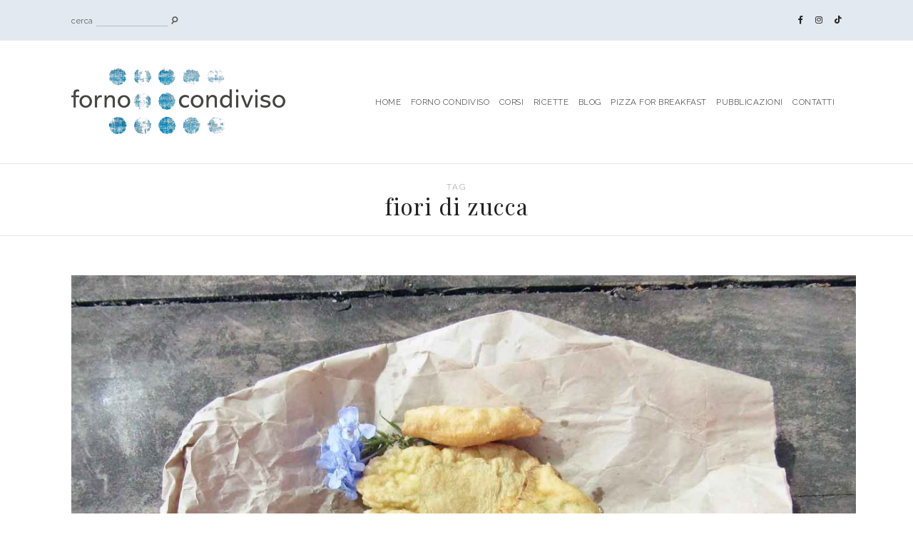

--- FILE ---
content_type: text/html; charset=UTF-8
request_url: https://www.fornocondiviso.com/tag/fiori-di-zucca/
body_size: 14594
content:
<!DOCTYPE html>
<html lang="it-IT">
<head>

	<meta charset="UTF-8">
	<meta http-equiv="X-UA-Compatible" content="IE=edge">
	<meta name="viewport" content="width=device-width, initial-scale=1">

	<link rel="profile" href="http://gmpg.org/xfn/11" />
	<link rel="pingback" href="https://www.fornocondiviso.com/xmlrpc.php" />

		
	<meta name='robots' content='index, follow, max-image-preview:large, max-snippet:-1, max-video-preview:-1' />

	<!-- This site is optimized with the Yoast SEO plugin v26.4 - https://yoast.com/wordpress/plugins/seo/ -->
	<title>fiori di zucca Archivi - Forno Condiviso</title>
	<link rel="canonical" href="https://www.fornocondiviso.com/tag/fiori-di-zucca/" />
	<meta property="og:locale" content="it_IT" />
	<meta property="og:type" content="article" />
	<meta property="og:title" content="fiori di zucca Archivi - Forno Condiviso" />
	<meta property="og:url" content="https://www.fornocondiviso.com/tag/fiori-di-zucca/" />
	<meta property="og:site_name" content="Forno Condiviso" />
	<meta name="twitter:card" content="summary_large_image" />
	<script type="application/ld+json" class="yoast-schema-graph">{"@context":"https://schema.org","@graph":[{"@type":"CollectionPage","@id":"https://www.fornocondiviso.com/tag/fiori-di-zucca/","url":"https://www.fornocondiviso.com/tag/fiori-di-zucca/","name":"fiori di zucca Archivi - Forno Condiviso","isPartOf":{"@id":"https://www.fornocondiviso.com/#website"},"primaryImageOfPage":{"@id":"https://www.fornocondiviso.com/tag/fiori-di-zucca/#primaryimage"},"image":{"@id":"https://www.fornocondiviso.com/tag/fiori-di-zucca/#primaryimage"},"thumbnailUrl":"https://www.fornocondiviso.com/wp-content/uploads/2021/03/fiori_zucca_fritti_ripieni.jpg","breadcrumb":{"@id":"https://www.fornocondiviso.com/tag/fiori-di-zucca/#breadcrumb"},"inLanguage":"it-IT"},{"@type":"ImageObject","inLanguage":"it-IT","@id":"https://www.fornocondiviso.com/tag/fiori-di-zucca/#primaryimage","url":"https://www.fornocondiviso.com/wp-content/uploads/2021/03/fiori_zucca_fritti_ripieni.jpg","contentUrl":"https://www.fornocondiviso.com/wp-content/uploads/2021/03/fiori_zucca_fritti_ripieni.jpg","width":1697,"height":1202},{"@type":"BreadcrumbList","@id":"https://www.fornocondiviso.com/tag/fiori-di-zucca/#breadcrumb","itemListElement":[{"@type":"ListItem","position":1,"name":"Home","item":"https://www.fornocondiviso.com/"},{"@type":"ListItem","position":2,"name":"fiori di zucca"}]},{"@type":"WebSite","@id":"https://www.fornocondiviso.com/#website","url":"https://www.fornocondiviso.com/","name":"Forno Condiviso","description":"Forno Condiviso, Punto d’incontro","publisher":{"@id":"https://www.fornocondiviso.com/#organization"},"potentialAction":[{"@type":"SearchAction","target":{"@type":"EntryPoint","urlTemplate":"https://www.fornocondiviso.com/?s={search_term_string}"},"query-input":{"@type":"PropertyValueSpecification","valueRequired":true,"valueName":"search_term_string"}}],"inLanguage":"it-IT"},{"@type":"Organization","@id":"https://www.fornocondiviso.com/#organization","name":"Forno Condiviso","url":"https://www.fornocondiviso.com/","logo":{"@type":"ImageObject","inLanguage":"it-IT","@id":"https://www.fornocondiviso.com/#/schema/logo/image/","url":"https://www.fornocondiviso.com/wp-content/uploads/2021/03/FornoCondiviso_logo.png","contentUrl":"https://www.fornocondiviso.com/wp-content/uploads/2021/03/FornoCondiviso_logo.png","width":300,"height":95,"caption":"Forno Condiviso"},"image":{"@id":"https://www.fornocondiviso.com/#/schema/logo/image/"},"sameAs":["https://www.facebook.com/fornocondivisomilano","https://www.instagram.com/fornocondiviso/"]}]}</script>
	<!-- / Yoast SEO plugin. -->


<link rel='dns-prefetch' href='//www.fornocondiviso.com' />
<link rel='dns-prefetch' href='//unpkg.com' />
<link rel='dns-prefetch' href='//cdn.iubenda.com' />
<link rel='dns-prefetch' href='//fonts.googleapis.com' />
<link rel="alternate" type="application/rss+xml" title="Forno Condiviso &raquo; Feed" href="https://www.fornocondiviso.com/feed/" />
<link rel="alternate" type="application/rss+xml" title="Forno Condiviso &raquo; Feed dei commenti" href="https://www.fornocondiviso.com/comments/feed/" />
<link rel="alternate" type="application/rss+xml" title="Forno Condiviso &raquo; fiori di zucca Feed del tag" href="https://www.fornocondiviso.com/tag/fiori-di-zucca/feed/" />
<style id='wp-img-auto-sizes-contain-inline-css' type='text/css'>
img:is([sizes=auto i],[sizes^="auto," i]){contain-intrinsic-size:3000px 1500px}
/*# sourceURL=wp-img-auto-sizes-contain-inline-css */
</style>
<link rel='stylesheet' id='dm-isotope-css-css' href='https://www.fornocondiviso.com/wp-content/plugins/dm-filters/css/isotope.css?ver=6.9' type='text/css' media='all' />
<style id='wp-emoji-styles-inline-css' type='text/css'>

	img.wp-smiley, img.emoji {
		display: inline !important;
		border: none !important;
		box-shadow: none !important;
		height: 1em !important;
		width: 1em !important;
		margin: 0 0.07em !important;
		vertical-align: -0.1em !important;
		background: none !important;
		padding: 0 !important;
	}
/*# sourceURL=wp-emoji-styles-inline-css */
</style>
<style id='classic-theme-styles-inline-css' type='text/css'>
/*! This file is auto-generated */
.wp-block-button__link{color:#fff;background-color:#32373c;border-radius:9999px;box-shadow:none;text-decoration:none;padding:calc(.667em + 2px) calc(1.333em + 2px);font-size:1.125em}.wp-block-file__button{background:#32373c;color:#fff;text-decoration:none}
/*# sourceURL=/wp-includes/css/classic-themes.min.css */
</style>
<link rel='stylesheet' id='contact-form-7-css' href='https://www.fornocondiviso.com/wp-content/plugins/contact-form-7/includes/css/styles.css?ver=6.1.3' type='text/css' media='all' />
<link rel='stylesheet' id='everleigh-elements-css-css' href='https://www.fornocondiviso.com/wp-content/plugins/everleigh-elements/css/everleigh-elements.css?ver=1.1' type='text/css' media='all' />
<link rel='stylesheet' id='rs-plugin-settings-css' href='https://www.fornocondiviso.com/wp-content/plugins/revslider/public/assets/css/rs6.css?ver=6.3.9' type='text/css' media='all' />
<style id='rs-plugin-settings-inline-css' type='text/css'>
#rs-demo-id {}
/*# sourceURL=rs-plugin-settings-inline-css */
</style>
<link rel='stylesheet' id='everleigh-style-css' href='https://www.fornocondiviso.com/wp-content/themes/everleigh/style.css?ver=6.9' type='text/css' media='all' />
<link rel='stylesheet' id='child-style-css' href='https://www.fornocondiviso.com/wp-content/themes/everleigh-child/style.css?ver=6.9' type='text/css' media='all' />
<link rel='stylesheet' id='font-awesome-css-css' href='https://www.fornocondiviso.com/wp-content/themes/everleigh/css/font-awesome.min.css?ver=6.9' type='text/css' media='all' />
<link rel='stylesheet' id='everleigh-responsive-css' href='https://www.fornocondiviso.com/wp-content/themes/everleigh/css/responsive.css?ver=6.9' type='text/css' media='all' />
<link rel='stylesheet' id='everleigh-google-fonts-css' href='//fonts.googleapis.com/css?family=Raleway%3A300%2C300i%2C400%2C700%7CPlayfair+Display' type='text/css' media='all' />
<script type="text/javascript" src="https://www.fornocondiviso.com/wp-includes/js/jquery/jquery.min.js?ver=3.7.1" id="jquery-core-js"></script>
<script type="text/javascript" src="https://www.fornocondiviso.com/wp-includes/js/jquery/jquery-migrate.min.js?ver=3.4.1" id="jquery-migrate-js"></script>
<script type="text/javascript" src="https://www.fornocondiviso.com/wp-content/plugins/dm-filters/js/dm-isotope.js?ver=1.6" id="dm-isotope-js-js"></script>
<script type="text/javascript" src="https://unpkg.com/isotope-layout@3/dist/isotope.pkgd.min.js?ver=6.9" id="dm-isotope-js"></script>

<script  type="text/javascript" class=" _iub_cs_skip" type="text/javascript" id="iubenda-head-inline-scripts-0">
/* <![CDATA[ */

var _iub = _iub || [];
_iub.csConfiguration = {"whitelabel":false,"lang":"it","siteId":2185639,"cookiePolicyId":30243782, "banner":{ "position":"float-bottom-right","rejectButtonColor":"#0073CE","rejectButtonCaptionColor":"white","textColor":"black","backgroundColor":"white","acceptButtonDisplay":true,"acceptButtonColor":"#0073CE","acceptButtonCaptionColor":"white","customizeButtonDisplay":true,"customizeButtonColor":"#DADADA","customizeButtonCaptionColor":"#4D4D4D" }};

//# sourceURL=iubenda-head-inline-scripts-0
/* ]]> */
</script>
<script  type="text/javascript" charset="UTF-8" async="" class=" _iub_cs_skip" type="text/javascript" src="//cdn.iubenda.com/cs/iubenda_cs.js?ver=3.12.4" id="iubenda-head-scripts-0-js"></script>
<script type="text/javascript" src="https://www.fornocondiviso.com/wp-content/plugins/revslider/public/assets/js/rbtools.min.js?ver=6.3.9" id="tp-tools-js"></script>
<script type="text/javascript" src="https://www.fornocondiviso.com/wp-content/plugins/revslider/public/assets/js/rs6.min.js?ver=6.3.9" id="revmin-js"></script>
<script type="text/javascript" src="https://www.fornocondiviso.com/wp-content/themes/everleigh/js/everleigh.js?ver=1" id="everleigh-scripts-js"></script>
<link rel="https://api.w.org/" href="https://www.fornocondiviso.com/wp-json/" /><link rel="alternate" title="JSON" type="application/json" href="https://www.fornocondiviso.com/wp-json/wp/v2/tags/710" /><link rel="EditURI" type="application/rsd+xml" title="RSD" href="https://www.fornocondiviso.com/xmlrpc.php?rsd" />
<meta name="generator" content="WordPress 6.9" />
	<link rel="preconnect" href="https://fonts.googleapis.com">
	<link rel="preconnect" href="https://fonts.gstatic.com">
	<link href='https://fonts.googleapis.com/css2?display=swap&family=Lato:wght@300&family=Sofia' rel='stylesheet'>
		<!-- GA Google Analytics @ https://m0n.co/ga -->
		<script async src="https://www.googletagmanager.com/gtag/js?id=G-C3ZQXMBG90"></script>
		<script>
			window.dataLayer = window.dataLayer || [];
			function gtag(){dataLayer.push(arguments);}
			gtag('js', new Date());
			gtag('config', 'G-C3ZQXMBG90');
		</script>

		
	<style class="everleigh-customizer-styles" type="text/css"> 

				.everleigh-below-menu .everleigh-nav-wrapper, .everleigh-below-menu .everleigh-nav-wrapper .menu .sub-menu, .everleigh-below-menu .everleigh-nav-wrapper .menu .children { background-color: #e3e9f0; }
						.everleigh-inline-left .sticky-wrapper .everleigh-nav-wrapper, .everleigh-inline-left .everleigh-nav-wrapper.everleigh-sticky-nav .menu .sub-menu, .everleigh-inline-left .everleigh-nav-wrapper.everleigh-sticky-nav .menu .children,
			.everleigh-inline-left .everleigh-top-bar { background-color: #e3e9f0; }
						.everleigh-inline-left .everleigh-site-title a::after { background-color: #e3e9f0; }
						.everleigh-related-posts h3:after, .everleigh-reply a:after, .everleigh-edit a:after, #comments #respond, .everleigh-blog-item.sticky .everleigh-post-content:before, .everleigh-accent:after,
			#everleigh-content .everleigh-elementor-mc4wp-section .ml-form-embedContainer .ml-form-embedWrapper.embedForm h5 span:after, #everleigh-main-container .everleigh-custom-mc4wp-section .ml-form-embedContainer .ml-form-embedWrapper.embedForm h5 span:after, #everleigh-sidebar .widget_mailerlite_widget .ml-form-embedContainer .ml-form-embedWrapper .ml-form-embedBody .ml-form-embedContent h5 span:after,
			#everleigh-content .elementor-widget-sidebar .widget_mailerlite_widget .ml-form-embedContainer .ml-form-embedWrapper .ml-form-embedBody .ml-form-embedContent h5 span:after,
			#everleigh-content .everleigh-custom-sidebar .elementor-widget-wp-widget-mailerlite_widget .ml-form-embedContainer .ml-form-embedWrapper .ml-form-embedBody .ml-form-embedContent h5 span:after { background-color: #e3e9f0; }
			.everleigh-blog-item.sticky .everleigh-post-media, .everleigh-blog-item.sticky.everleigh-no-post-thumbnail .everleigh-post-header, blockquote { border-color: #e3e9f0; }
						.everleigh-custom-mc4wp-section input[type="submit"], .everleigh-elementor-mc4wp-section input[type="submit"] { background-color: #e3e9f0 }
			#everleigh-main-container .everleigh-custom-mc4wp-section .formkit-form .formkit-submit, #everleigh-content .everleigh-elementor-mc4wp-section .formkit-form .formkit-submit,
			#everleigh-content .everleigh-elementor-mc4wp-section .ml-form-embedContainer .ml-form-embedWrapper .ml-form-embedBody .ml-form-embedSubmit button, #everleigh-main-container .everleigh-custom-mc4wp-section .ml-form-embedContainer .ml-form-embedWrapper .ml-form-embedBody .ml-form-embedSubmit button { background-color: #e3e9f0 !important; }
						.everleigh-read-more, a.more-link, .everleigh-wp-links a { background-color: #e3e9f0; }
						.everleigh-about-widget-caption, #everleigh-sidebar .null-instagram-feed .widget-title::after, .everleigh-custom-list-widget,
		.everleigh-latest-products-widget h4::after, .elementor-widget-wp-widget-everleigh_latest_products_widget h5::after, .everleigh-recent-posts-widget .widget-title::after, 
		.everleigh-latest-video-widget .widget-title::after, .widget_pages, .widget_meta, .widget_recent_entries, .widget_nav_menu, .widget_categories, .widget_archive, .widget_recent_comments,
		.elementor-widget-wp-widget-recent-posts, .elementor-widget-wp-widget-archives, .elementor-widget-wp-widget-categories, .elementor-widget-wp-widget-pages, .elementor-widget-wp-widget-meta,
		.elementor-widget-wp-widget-recent-comments, .elementor-widget-wp-widget-nav_menu, .tagcloud a, .widget_product_categories, .woocommerce-widget-layered-nav, .widget_rating_filter, 
		.widget_layered_nav_filters, .elementor-widget-sidebar .null-instagram-feed .widget-title:after, .elementor-widget-wp-widget-null-instagram-feed h5:after, .everleigh_facebook_widget .widget-title:after, 
		.everleigh_facebook_widget.widget h4:after, .everleigh-custom-sidebar .elementor-widget.elementor-widget-wp-widget-everleigh_facebook_widget h5:after, 
		.elementor-widget-wp-widget-everleigh_recent_posts_widget h5:after, .elementor-widget-wp-widget-everleigh_latest_video_widget h5:after, #everleigh-sidebar .zoom-instagram-widget .widget-title:after, 
		.everleigh-custom-sidebar .elementor-widget-wp-widget-wpzoom_instagram_widget h5:after, .elementor-widget-sidebar .zoom-instagram-widget .widget-title:after { background-color: #e3e9f0; }
						.everleigh-subscribe-link { background-color: #e3e9f0; }
						#everleigh-footer .instagram-footer-widget::before, #everleigh-footer p.clear a, .everleigh-footer-no-instagram .everleigh-footer-container { background-color: #e3e9f0; }
						.woocommerce .star-rating, .woocommerce p.stars a { color: #86a7b8; }
					

	@media only screen and (max-width: 650px) {
			}			
	</style>
    <meta name="generator" content="Elementor 3.33.1; features: additional_custom_breakpoints; settings: css_print_method-external, google_font-enabled, font_display-auto">

<!-- Meta Pixel Code -->
<script type='text/javascript'>
!function(f,b,e,v,n,t,s){if(f.fbq)return;n=f.fbq=function(){n.callMethod?
n.callMethod.apply(n,arguments):n.queue.push(arguments)};if(!f._fbq)f._fbq=n;
n.push=n;n.loaded=!0;n.version='2.0';n.queue=[];t=b.createElement(e);t.async=!0;
t.src=v;s=b.getElementsByTagName(e)[0];s.parentNode.insertBefore(t,s)}(window,
document,'script','https://connect.facebook.net/en_US/fbevents.js');
</script>
<!-- End Meta Pixel Code -->
<script type='text/javascript'>var url = window.location.origin + '?ob=open-bridge';
            fbq('set', 'openbridge', '435459557558843', url);
fbq('init', '435459557558843', {}, {
    "agent": "wordpress-6.9-4.1.5"
})</script><script type='text/javascript'>
    fbq('track', 'PageView', []);
  </script>			<style>
				.e-con.e-parent:nth-of-type(n+4):not(.e-lazyloaded):not(.e-no-lazyload),
				.e-con.e-parent:nth-of-type(n+4):not(.e-lazyloaded):not(.e-no-lazyload) * {
					background-image: none !important;
				}
				@media screen and (max-height: 1024px) {
					.e-con.e-parent:nth-of-type(n+3):not(.e-lazyloaded):not(.e-no-lazyload),
					.e-con.e-parent:nth-of-type(n+3):not(.e-lazyloaded):not(.e-no-lazyload) * {
						background-image: none !important;
					}
				}
				@media screen and (max-height: 640px) {
					.e-con.e-parent:nth-of-type(n+2):not(.e-lazyloaded):not(.e-no-lazyload),
					.e-con.e-parent:nth-of-type(n+2):not(.e-lazyloaded):not(.e-no-lazyload) * {
						background-image: none !important;
					}
				}
			</style>
			<!-- easy_custom_js_and_css begin -->
<style type="text/css">


@media only screen and (min-width: 1200px) {

	/* --- Global Styles -- */ 
	.everleigh-container/*, 
	.everleigh-full-width */{
		max-width: 1080px !important;

	}
}

.elementor-container{
    max-width:1920px;
}
</style>
<!-- easy_custom_js_and_css end -->
<!-- easy_custom_js_and_css begin -->
<style type="text/css">
.everleigh-post-date{
    display:none;
}

.everleigh-cat-location-separator{
    display:none;
    
}
.everleigh-post-location{
    display:none;
}



@media only screen and (min-width: 1100px) {
    .everleigh-post-content{
        position:relative;
    }
    .everleigh-post-header{
        position:relative !important;
        padding:auto;
        top:-200px;
        padding:40px;
        background-color:#fff;
        display:inline-block;
       
    }
    
    
    h1.entry-title{
        margin-bottom:0px;
    }
}

@media only screen and (min-width: 1200px) {
    .everleigh-post-content{
        position:relative;
    }
   /* .everleigh-post-header{
        position:absolute;
        background-color:#fff;
        padding:40px;
        top:540px;
    }*/
    
   
    
    
}





</style>
<!-- easy_custom_js_and_css end -->
<!-- easy_custom_js_and_css begin -->
<style type="text/css">
.ph-marketing{
    display:none;
}
.ph-copyright{
    font-size:14px;
}
</style>
<!-- easy_custom_js_and_css end -->
<!-- easy_custom_js_and_css begin -->
<style type="text/css">
.everleigh-page-wrapper ul{
    padding-left:0px;
    margin-bottom:0px;
}
.everleigh-page-wrapper ul li{

    margin-bottom:10px;
    list-style: circle;
}
.everleigh-page-wrapper ul li p{

    margin-bottom:0px;
    font-size:16px;
    color:#222222;
    font-weight:500;
}

@media (max-width: 576px) {
#everleigh-main-container .elementor-element   div.elementor-widget-container div.elementor-text-editor{
    columns:1 !important;
}
    
}

.everleigh-related-post-date{
    display:none;
}


</style>
<!-- easy_custom_js_and_css end -->
<!-- easy_custom_js_and_css begin -->
<style type="text/css">
.everleigh-page-wrapper .everleigh-nav-wrapper li {

	margin: 0 10px 0 0 !important;
}
.everleigh-page-wrapper .everleigh-nav-wrapper .sub-menu li {

	margin: 0 0px 0 0 !important;
}
</style>
<!-- easy_custom_js_and_css end -->
<!-- easy_custom_js_and_css begin -->
<style type="text/css">
.everleigh-gallery-post-img {
	height: auto !important;
	padding-top: 100%;
}
</style>
<!-- easy_custom_js_and_css end -->
<!-- easy_custom_js_and_css begin -->
<style type="text/css">
.everleigh-accent.accent-red::after {
  background-color: #8da0b6;
}

</style>
<!-- easy_custom_js_and_css end -->
<meta name="generator" content="Powered by Slider Revolution 6.3.9 - responsive, Mobile-Friendly Slider Plugin for WordPress with comfortable drag and drop interface." />
<link rel="icon" href="https://www.fornocondiviso.com/wp-content/uploads/2021/02/cropped-FC_icon-32x32.png" sizes="32x32" />
<link rel="icon" href="https://www.fornocondiviso.com/wp-content/uploads/2021/02/cropped-FC_icon-192x192.png" sizes="192x192" />
<link rel="apple-touch-icon" href="https://www.fornocondiviso.com/wp-content/uploads/2021/02/cropped-FC_icon-180x180.png" />
<meta name="msapplication-TileImage" content="https://www.fornocondiviso.com/wp-content/uploads/2021/02/cropped-FC_icon-270x270.png" />
<script type="text/javascript">function setREVStartSize(e){
			//window.requestAnimationFrame(function() {				 
				window.RSIW = window.RSIW===undefined ? window.innerWidth : window.RSIW;	
				window.RSIH = window.RSIH===undefined ? window.innerHeight : window.RSIH;	
				try {								
					var pw = document.getElementById(e.c).parentNode.offsetWidth,
						newh;
					pw = pw===0 || isNaN(pw) ? window.RSIW : pw;
					e.tabw = e.tabw===undefined ? 0 : parseInt(e.tabw);
					e.thumbw = e.thumbw===undefined ? 0 : parseInt(e.thumbw);
					e.tabh = e.tabh===undefined ? 0 : parseInt(e.tabh);
					e.thumbh = e.thumbh===undefined ? 0 : parseInt(e.thumbh);
					e.tabhide = e.tabhide===undefined ? 0 : parseInt(e.tabhide);
					e.thumbhide = e.thumbhide===undefined ? 0 : parseInt(e.thumbhide);
					e.mh = e.mh===undefined || e.mh=="" || e.mh==="auto" ? 0 : parseInt(e.mh,0);		
					if(e.layout==="fullscreen" || e.l==="fullscreen") 						
						newh = Math.max(e.mh,window.RSIH);					
					else{					
						e.gw = Array.isArray(e.gw) ? e.gw : [e.gw];
						for (var i in e.rl) if (e.gw[i]===undefined || e.gw[i]===0) e.gw[i] = e.gw[i-1];					
						e.gh = e.el===undefined || e.el==="" || (Array.isArray(e.el) && e.el.length==0)? e.gh : e.el;
						e.gh = Array.isArray(e.gh) ? e.gh : [e.gh];
						for (var i in e.rl) if (e.gh[i]===undefined || e.gh[i]===0) e.gh[i] = e.gh[i-1];
											
						var nl = new Array(e.rl.length),
							ix = 0,						
							sl;					
						e.tabw = e.tabhide>=pw ? 0 : e.tabw;
						e.thumbw = e.thumbhide>=pw ? 0 : e.thumbw;
						e.tabh = e.tabhide>=pw ? 0 : e.tabh;
						e.thumbh = e.thumbhide>=pw ? 0 : e.thumbh;					
						for (var i in e.rl) nl[i] = e.rl[i]<window.RSIW ? 0 : e.rl[i];
						sl = nl[0];									
						for (var i in nl) if (sl>nl[i] && nl[i]>0) { sl = nl[i]; ix=i;}															
						var m = pw>(e.gw[ix]+e.tabw+e.thumbw) ? 1 : (pw-(e.tabw+e.thumbw)) / (e.gw[ix]);					
						newh =  (e.gh[ix] * m) + (e.tabh + e.thumbh);
					}				
					if(window.rs_init_css===undefined) window.rs_init_css = document.head.appendChild(document.createElement("style"));					
					document.getElementById(e.c).height = newh+"px";
					window.rs_init_css.innerHTML += "#"+e.c+"_wrapper { height: "+newh+"px }";				
				} catch(e){
					console.log("Failure at Presize of Slider:" + e)
				}					   
			//});
		  };</script>
	<style id="egf-frontend-styles" type="text/css">
		p {color: #222222;font-family: 'Lato', sans-serif;font-size: 18px;font-style: normal;font-weight: 300;} h2 {color: #3f3f3d;} .everleigh-accent {font-family: 'Sofia', sans-serif;font-size: 32px;font-style: normal;font-weight: 400;} .everleigh-gallery-item h2 a {font-size: 20px;} body {} .elementor-button-text {} h1 {} h3 {} h4 {} h5 {} h6 {} 	</style>
		
<style id='global-styles-inline-css' type='text/css'>
:root{--wp--preset--aspect-ratio--square: 1;--wp--preset--aspect-ratio--4-3: 4/3;--wp--preset--aspect-ratio--3-4: 3/4;--wp--preset--aspect-ratio--3-2: 3/2;--wp--preset--aspect-ratio--2-3: 2/3;--wp--preset--aspect-ratio--16-9: 16/9;--wp--preset--aspect-ratio--9-16: 9/16;--wp--preset--color--black: #000000;--wp--preset--color--cyan-bluish-gray: #abb8c3;--wp--preset--color--white: #ffffff;--wp--preset--color--pale-pink: #f78da7;--wp--preset--color--vivid-red: #cf2e2e;--wp--preset--color--luminous-vivid-orange: #ff6900;--wp--preset--color--luminous-vivid-amber: #fcb900;--wp--preset--color--light-green-cyan: #7bdcb5;--wp--preset--color--vivid-green-cyan: #00d084;--wp--preset--color--pale-cyan-blue: #8ed1fc;--wp--preset--color--vivid-cyan-blue: #0693e3;--wp--preset--color--vivid-purple: #9b51e0;--wp--preset--color--light-grayish-pink: #EFE9E8;--wp--preset--color--grey: #BBBBBB;--wp--preset--color--dark-grey: #999999;--wp--preset--gradient--vivid-cyan-blue-to-vivid-purple: linear-gradient(135deg,rgb(6,147,227) 0%,rgb(155,81,224) 100%);--wp--preset--gradient--light-green-cyan-to-vivid-green-cyan: linear-gradient(135deg,rgb(122,220,180) 0%,rgb(0,208,130) 100%);--wp--preset--gradient--luminous-vivid-amber-to-luminous-vivid-orange: linear-gradient(135deg,rgb(252,185,0) 0%,rgb(255,105,0) 100%);--wp--preset--gradient--luminous-vivid-orange-to-vivid-red: linear-gradient(135deg,rgb(255,105,0) 0%,rgb(207,46,46) 100%);--wp--preset--gradient--very-light-gray-to-cyan-bluish-gray: linear-gradient(135deg,rgb(238,238,238) 0%,rgb(169,184,195) 100%);--wp--preset--gradient--cool-to-warm-spectrum: linear-gradient(135deg,rgb(74,234,220) 0%,rgb(151,120,209) 20%,rgb(207,42,186) 40%,rgb(238,44,130) 60%,rgb(251,105,98) 80%,rgb(254,248,76) 100%);--wp--preset--gradient--blush-light-purple: linear-gradient(135deg,rgb(255,206,236) 0%,rgb(152,150,240) 100%);--wp--preset--gradient--blush-bordeaux: linear-gradient(135deg,rgb(254,205,165) 0%,rgb(254,45,45) 50%,rgb(107,0,62) 100%);--wp--preset--gradient--luminous-dusk: linear-gradient(135deg,rgb(255,203,112) 0%,rgb(199,81,192) 50%,rgb(65,88,208) 100%);--wp--preset--gradient--pale-ocean: linear-gradient(135deg,rgb(255,245,203) 0%,rgb(182,227,212) 50%,rgb(51,167,181) 100%);--wp--preset--gradient--electric-grass: linear-gradient(135deg,rgb(202,248,128) 0%,rgb(113,206,126) 100%);--wp--preset--gradient--midnight: linear-gradient(135deg,rgb(2,3,129) 0%,rgb(40,116,252) 100%);--wp--preset--font-size--small: 13px;--wp--preset--font-size--medium: 20px;--wp--preset--font-size--large: 36px;--wp--preset--font-size--x-large: 42px;--wp--preset--spacing--20: 0.44rem;--wp--preset--spacing--30: 0.67rem;--wp--preset--spacing--40: 1rem;--wp--preset--spacing--50: 1.5rem;--wp--preset--spacing--60: 2.25rem;--wp--preset--spacing--70: 3.38rem;--wp--preset--spacing--80: 5.06rem;--wp--preset--shadow--natural: 6px 6px 9px rgba(0, 0, 0, 0.2);--wp--preset--shadow--deep: 12px 12px 50px rgba(0, 0, 0, 0.4);--wp--preset--shadow--sharp: 6px 6px 0px rgba(0, 0, 0, 0.2);--wp--preset--shadow--outlined: 6px 6px 0px -3px rgb(255, 255, 255), 6px 6px rgb(0, 0, 0);--wp--preset--shadow--crisp: 6px 6px 0px rgb(0, 0, 0);}:where(.is-layout-flex){gap: 0.5em;}:where(.is-layout-grid){gap: 0.5em;}body .is-layout-flex{display: flex;}.is-layout-flex{flex-wrap: wrap;align-items: center;}.is-layout-flex > :is(*, div){margin: 0;}body .is-layout-grid{display: grid;}.is-layout-grid > :is(*, div){margin: 0;}:where(.wp-block-columns.is-layout-flex){gap: 2em;}:where(.wp-block-columns.is-layout-grid){gap: 2em;}:where(.wp-block-post-template.is-layout-flex){gap: 1.25em;}:where(.wp-block-post-template.is-layout-grid){gap: 1.25em;}.has-black-color{color: var(--wp--preset--color--black) !important;}.has-cyan-bluish-gray-color{color: var(--wp--preset--color--cyan-bluish-gray) !important;}.has-white-color{color: var(--wp--preset--color--white) !important;}.has-pale-pink-color{color: var(--wp--preset--color--pale-pink) !important;}.has-vivid-red-color{color: var(--wp--preset--color--vivid-red) !important;}.has-luminous-vivid-orange-color{color: var(--wp--preset--color--luminous-vivid-orange) !important;}.has-luminous-vivid-amber-color{color: var(--wp--preset--color--luminous-vivid-amber) !important;}.has-light-green-cyan-color{color: var(--wp--preset--color--light-green-cyan) !important;}.has-vivid-green-cyan-color{color: var(--wp--preset--color--vivid-green-cyan) !important;}.has-pale-cyan-blue-color{color: var(--wp--preset--color--pale-cyan-blue) !important;}.has-vivid-cyan-blue-color{color: var(--wp--preset--color--vivid-cyan-blue) !important;}.has-vivid-purple-color{color: var(--wp--preset--color--vivid-purple) !important;}.has-black-background-color{background-color: var(--wp--preset--color--black) !important;}.has-cyan-bluish-gray-background-color{background-color: var(--wp--preset--color--cyan-bluish-gray) !important;}.has-white-background-color{background-color: var(--wp--preset--color--white) !important;}.has-pale-pink-background-color{background-color: var(--wp--preset--color--pale-pink) !important;}.has-vivid-red-background-color{background-color: var(--wp--preset--color--vivid-red) !important;}.has-luminous-vivid-orange-background-color{background-color: var(--wp--preset--color--luminous-vivid-orange) !important;}.has-luminous-vivid-amber-background-color{background-color: var(--wp--preset--color--luminous-vivid-amber) !important;}.has-light-green-cyan-background-color{background-color: var(--wp--preset--color--light-green-cyan) !important;}.has-vivid-green-cyan-background-color{background-color: var(--wp--preset--color--vivid-green-cyan) !important;}.has-pale-cyan-blue-background-color{background-color: var(--wp--preset--color--pale-cyan-blue) !important;}.has-vivid-cyan-blue-background-color{background-color: var(--wp--preset--color--vivid-cyan-blue) !important;}.has-vivid-purple-background-color{background-color: var(--wp--preset--color--vivid-purple) !important;}.has-black-border-color{border-color: var(--wp--preset--color--black) !important;}.has-cyan-bluish-gray-border-color{border-color: var(--wp--preset--color--cyan-bluish-gray) !important;}.has-white-border-color{border-color: var(--wp--preset--color--white) !important;}.has-pale-pink-border-color{border-color: var(--wp--preset--color--pale-pink) !important;}.has-vivid-red-border-color{border-color: var(--wp--preset--color--vivid-red) !important;}.has-luminous-vivid-orange-border-color{border-color: var(--wp--preset--color--luminous-vivid-orange) !important;}.has-luminous-vivid-amber-border-color{border-color: var(--wp--preset--color--luminous-vivid-amber) !important;}.has-light-green-cyan-border-color{border-color: var(--wp--preset--color--light-green-cyan) !important;}.has-vivid-green-cyan-border-color{border-color: var(--wp--preset--color--vivid-green-cyan) !important;}.has-pale-cyan-blue-border-color{border-color: var(--wp--preset--color--pale-cyan-blue) !important;}.has-vivid-cyan-blue-border-color{border-color: var(--wp--preset--color--vivid-cyan-blue) !important;}.has-vivid-purple-border-color{border-color: var(--wp--preset--color--vivid-purple) !important;}.has-vivid-cyan-blue-to-vivid-purple-gradient-background{background: var(--wp--preset--gradient--vivid-cyan-blue-to-vivid-purple) !important;}.has-light-green-cyan-to-vivid-green-cyan-gradient-background{background: var(--wp--preset--gradient--light-green-cyan-to-vivid-green-cyan) !important;}.has-luminous-vivid-amber-to-luminous-vivid-orange-gradient-background{background: var(--wp--preset--gradient--luminous-vivid-amber-to-luminous-vivid-orange) !important;}.has-luminous-vivid-orange-to-vivid-red-gradient-background{background: var(--wp--preset--gradient--luminous-vivid-orange-to-vivid-red) !important;}.has-very-light-gray-to-cyan-bluish-gray-gradient-background{background: var(--wp--preset--gradient--very-light-gray-to-cyan-bluish-gray) !important;}.has-cool-to-warm-spectrum-gradient-background{background: var(--wp--preset--gradient--cool-to-warm-spectrum) !important;}.has-blush-light-purple-gradient-background{background: var(--wp--preset--gradient--blush-light-purple) !important;}.has-blush-bordeaux-gradient-background{background: var(--wp--preset--gradient--blush-bordeaux) !important;}.has-luminous-dusk-gradient-background{background: var(--wp--preset--gradient--luminous-dusk) !important;}.has-pale-ocean-gradient-background{background: var(--wp--preset--gradient--pale-ocean) !important;}.has-electric-grass-gradient-background{background: var(--wp--preset--gradient--electric-grass) !important;}.has-midnight-gradient-background{background: var(--wp--preset--gradient--midnight) !important;}.has-small-font-size{font-size: var(--wp--preset--font-size--small) !important;}.has-medium-font-size{font-size: var(--wp--preset--font-size--medium) !important;}.has-large-font-size{font-size: var(--wp--preset--font-size--large) !important;}.has-x-large-font-size{font-size: var(--wp--preset--font-size--x-large) !important;}
/*# sourceURL=global-styles-inline-css */
</style>
</head>	


<body class="archive tag tag-fiori-di-zucca tag-710 wp-theme-everleigh wp-child-theme-everleigh-child elementor-default elementor-kit-8">

	
<!-- Meta Pixel Code -->
<noscript>
<img height="1" width="1" style="display:none" alt="fbpx"
src="https://www.facebook.com/tr?id=435459557558843&ev=PageView&noscript=1" />
</noscript>
<!-- End Meta Pixel Code -->

	<div id="everleigh-main-container">

		<div class="everleigh-page-wrapper everleigh-inline-left everleigh-custom-site-logo">

			<div class="everleigh-header-wrapper ">	

				<header id="everleigh-header" class="everleigh-no-cart-icon">

											<div class="everleigh-top-bar ">
						
						<div class="everleigh-container">

														<div class="everleigh-header-search-container">
								
<form role="search" method="get" id="everleigh-searchform" action="https://www.fornocondiviso.com/">
    <div>
    	<label for="s">Cerca</label>
        <input type="text" value="" name="s" id="s" placeholder="Cerca"/>
        <button type="submit" id="searchsubmit"><i class="fas fa-search"></i></button>
    </div>
</form>
							</div>	

								
							
														<div class="everleigh-social-media-follow-icons">
													<a href="https://www.facebook.com/fornocondivisomilano" target="_blank"><i class="fab fa-facebook-f"></i></a>
										<a href="https://www.instagram.com/fornocondiviso/" target="_blank"><i class="fab fa-instagram"></i></a>
										<a href="https://www.tiktok.com/@fornocondiviso" target="_blank"><i class="fab fa-tiktok"></i></a>
												</div>
							
						</div>
					
					</div>

					<div id="everleigh-menu-mobile"></div>	

										<div class="everleigh-container everleigh-inline-left">
						<div class="everleigh-site-logo"><h2 class=""><a href="https://www.fornocondiviso.com/"><img src="http://www.fornocondiviso.com/wp-content/uploads/2021/03/FornoCondiviso_logo.png" alt="Forno Condiviso"></a></h2></div>							<div class="everleigh-nav-wrapper">
								<ul id="menu-fc_menu" class="menu"><li id="menu-item-2985" class="menu-item menu-item-type-post_type menu-item-object-page menu-item-home menu-item-2985"><a href="https://www.fornocondiviso.com/">Home</a></li>
<li id="menu-item-3340" class="menu-item menu-item-type-custom menu-item-object-custom menu-item-has-children menu-item-3340"><a href="#">FORNO CONDIVISO</a>
<ul class="sub-menu">
	<li id="menu-item-3176" class="menu-item menu-item-type-post_type menu-item-object-page menu-item-3176"><a href="https://www.fornocondiviso.com/il-progetto/">IL PROGETTO</a></li>
	<li id="menu-item-3485" class="menu-item menu-item-type-post_type menu-item-object-page menu-item-3485"><a href="https://www.fornocondiviso.com/chi-siamo/">Chi siamo</a></li>
	<li id="menu-item-8104" class="menu-item menu-item-type-post_type menu-item-object-page menu-item-8104"><a href="https://www.fornocondiviso.com/cosa-facciamo/">Cosa facciamo</a></li>
</ul>
</li>
<li id="menu-item-7922" class="menu-item menu-item-type-post_type menu-item-object-page menu-item-has-children menu-item-7922"><a href="https://www.fornocondiviso.com/corsi/">CORSI</a>
<ul class="sub-menu">
	<li id="menu-item-8452" class="menu-item menu-item-type-post_type menu-item-object-page menu-item-8452"><a href="https://www.fornocondiviso.com/f-a-q/">F.A.Q.</a></li>
</ul>
</li>
<li id="menu-item-3000" class="menu-item menu-item-type-post_type menu-item-object-page menu-item-has-children menu-item-3000"><a href="https://www.fornocondiviso.com/ricette-lievitati/">RICETTE</a>
<ul class="sub-menu">
	<li id="menu-item-3139" class="menu-item menu-item-type-post_type menu-item-object-page menu-item-3139"><a href="https://www.fornocondiviso.com/grandi-lievitati/">Grandi lievitati</a></li>
	<li id="menu-item-4831" class="menu-item menu-item-type-post_type menu-item-object-page menu-item-4831"><a href="https://www.fornocondiviso.com/lievito-di-birra/">Lievito di birra</a></li>
	<li id="menu-item-4833" class="menu-item menu-item-type-post_type menu-item-object-page menu-item-4833"><a href="https://www.fornocondiviso.com/lievitazione-mista/">Lievitazione mista</a></li>
	<li id="menu-item-4834" class="menu-item menu-item-type-post_type menu-item-object-page menu-item-4834"><a href="https://www.fornocondiviso.com/lievito-madre/">Lievito madre</a></li>
</ul>
</li>
<li id="menu-item-4651" class="menu-item menu-item-type-post_type menu-item-object-page menu-item-4651"><a href="https://www.fornocondiviso.com/blog/">Blog</a></li>
<li id="menu-item-3425" class="menu-item menu-item-type-custom menu-item-object-custom menu-item-has-children menu-item-3425"><a href="#">PIZZA FOR BREAKFAST</a>
<ul class="sub-menu">
	<li id="menu-item-6747" class="menu-item menu-item-type-post_type menu-item-object-page menu-item-6747"><a href="https://www.fornocondiviso.com/archivio-ricette/">Archivio ricette</a></li>
	<li id="menu-item-4658" class="menu-item menu-item-type-post_type menu-item-object-page menu-item-4658"><a href="https://www.fornocondiviso.com/archivio-articoli/">Archivio articoli</a></li>
</ul>
</li>
<li id="menu-item-7313" class="menu-item menu-item-type-custom menu-item-object-custom menu-item-has-children menu-item-7313"><a href="#">PUBBLICAZIONI</a>
<ul class="sub-menu">
	<li id="menu-item-7314" class="menu-item menu-item-type-post_type menu-item-object-page menu-item-7314"><a href="https://www.fornocondiviso.com/compagni-di-pane/">Compagni di pane</a></li>
	<li id="menu-item-2729" class="menu-item menu-item-type-post_type menu-item-object-page menu-item-2729"><a href="https://www.fornocondiviso.com/pubblicazioni/">Il pane fatto in casa</a></li>
</ul>
</li>
<li id="menu-item-2718" class="menu-item menu-item-type-post_type menu-item-object-page menu-item-2718"><a href="https://www.fornocondiviso.com/contatti/">Contatti</a></li>
</ul>							</div>
												</div>
		
				</header>	


</div>	<!-- End everleigh-header-wrapper -->

<div id="everleigh-content-container">

	<div class="everleigh-archive-box">
		
		<span>Tag</span>
		<h1>fiori di zucca</h1>

	</div>	

	<div class="everleigh-container">

		<div id="everleigh-content" class="everleigh-full-width everleigh-blog-layout">

			

<article id="post-6119" class="everleigh-blog-item everleigh-no-affiliate-links  post-6119 post type-post status-publish format-standard has-post-thumbnail hentry category-antipasti tag-estate tag-mozzarella tag-buffet tag-filetti-di-acciuga tag-fiori-di-zucca tag-verdura-fritta tag-olio-per-friggere">

	<div class="everleigh-post-content">
	
		
	<div class="everleigh-post-media">

							<a href="https://www.fornocondiviso.com/fiori-di-zucca-ripieni-fritti/"><img fetchpriority="high" width="1200" height="850" src="https://www.fornocondiviso.com/wp-content/uploads/2021/03/fiori_zucca_fritti_ripieni-1200x850.jpg" class="attachment-everleigh-full-thumb size-everleigh-full-thumb wp-post-image" alt="" decoding="async" srcset="https://www.fornocondiviso.com/wp-content/uploads/2021/03/fiori_zucca_fritti_ripieni-1200x850.jpg 1200w, https://www.fornocondiviso.com/wp-content/uploads/2021/03/fiori_zucca_fritti_ripieni-300x212.jpg 300w, https://www.fornocondiviso.com/wp-content/uploads/2021/03/fiori_zucca_fritti_ripieni-1024x725.jpg 1024w, https://www.fornocondiviso.com/wp-content/uploads/2021/03/fiori_zucca_fritti_ripieni-768x544.jpg 768w, https://www.fornocondiviso.com/wp-content/uploads/2021/03/fiori_zucca_fritti_ripieni-1536x1088.jpg 1536w, https://www.fornocondiviso.com/wp-content/uploads/2021/03/fiori_zucca_fritti_ripieni-1650x1169.jpg 1650w, https://www.fornocondiviso.com/wp-content/uploads/2021/03/fiori_zucca_fritti_ripieni-900x637.jpg 900w, https://www.fornocondiviso.com/wp-content/uploads/2021/03/fiori_zucca_fritti_ripieni.jpg 1697w" sizes="(max-width: 1200px) 100vw, 1200px" /></a>
					
	</div>

	
<div class="everleigh-post-header">

			<div class="everleigh-cat">
			<a href="https://www.fornocondiviso.com/category/ricette-cucina/antipasti/" rel="category tag">Antipasti</a>		</div>
				<h2 class="entry-title"><a href="https://www.fornocondiviso.com/fiori-di-zucca-ripieni-fritti/">Fiori di zucca ripieni fritti</a></h2>
	
</div>	

		<div class="everleigh-post-entry">

			
		<div class="everleigh-post-container">

			<div class="everleigh-post-excerpt">

					
					<p>Portate 4 Preparazione 15 minuti + il riposo Cottura 5 minuti Difficoltà facilissima Ingredienti 12 fiori di zucca3 cucchiai di farinala punta di un cucchiaino di lievito di birra secco1 uovo200 g di mozzarella12 filetti di acciuga sott’olioolio per friggeresale A proposito di questa ricetta Per un fritto leggero l’olio deve essere ben caldo, ma non fumante. Fate una piccola prova: immergete un pezzetto di pane o un ingrediente che do[...]</p>
				
			</div>

			

<div class="everleigh-post-footer everleigh-post-footer-no-comments ">
	
			<div class="everleigh-read-more">
			<a href="https://www.fornocondiviso.com/fiori-di-zucca-ripieni-fritti/">Leggi tutto</a>
		</div>	
		<div class="everleigh-share-icon"><i class="fas fa-share-alt"></i></div><div class="everleigh-share-buttons"><a target="_blank" href="https://www.facebook.com/sharer/sharer.php?u=https://www.fornocondiviso.com/fiori-di-zucca-ripieni-fritti/"><i class="fab fa-facebook-f"></i></a><a target="_blank" href="http://twitter.com/intent/tweet?text=Check%20out%20this%20article:%20Fiori+di+zucca+ripieni+fritti%20-%20https%3A%2F%2Fwww.fornocondiviso.com%2Ffiori-di-zucca-ripieni-fritti%2F"><i class="fab fa-twitter"></i></a><a data-pin-custom="true" data-pin-do="skipLink" target="_blank" href="https://pinterest.com/pin/create/button/?url=https://www.fornocondiviso.com/fiori-di-zucca-ripieni-fritti/&#038;media=https://www.fornocondiviso.com/wp-content/uploads/2021/03/fiori_zucca_fritti_ripieni.jpg&#038;description=Fiori%20di%20zucca%20ripieni%20fritti"><i class="fab fa-pinterest-p"></i></a><a href="mailto:?subject=Fiori%20di%20zucca%20ripieni%20fritti&#038;body=Check%20out%20this%20article%20from%20Forno%20Condiviso:%20https://www.fornocondiviso.com/fiori-di-zucca-ripieni-fritti/"><i class="far fa-envelope"></i></a></div><div class="everleigh-share-close-icon"><i class="fas fa-times"></i></div>
</div>

		</div> 
		
		
		</div>
	
	</div>

</article>			

	
		<div class="everleigh-pagination">
			<div class="everleigh-newer"></div>
			<div class="everleigh-older"></div>		
		</div>
						
	
		</div>	<!--end everleigh-content -->		

		
	</div>	<!--end everleigh-container -->	

	

			</div> <!--End #everleigh-content-container-->
		
		</div> <!--End #everleigh-page-wrapper-->

		<footer id="everleigh-footer" class="everleigh-footer-no-menu everleigh-footer-has-social-media everleigh-footer-no-instagram">
				
						<div class="everleigh-footer-container">

									
					<div class="everleigh-social-media-follow-icons">
											<a href="https://www.facebook.com/fornocondivisomilano" target="_blank"><i class="fab fa-facebook-f"></i></a>
										<a href="https://www.instagram.com/fornocondiviso/" target="_blank"><i class="fab fa-instagram"></i></a>
										<a href="https://www.tiktok.com/@fornocondiviso" target="_blank"><i class="fab fa-tiktok"></i></a>
										</div>
					
					<p class="ph-copyright">© 2021 Associazione Forno Condiviso | C.F. 97870940158 | <a href="https://www.fornocondiviso.com/privacy-policy/">Privacy&amp;Cookie Policy</a> <span class="ph-marketing">Site Powered by <a href="https://pixandhue.com">Pix &amp; Hue.</a></span></p>
									
			</div>

		</footer>

	</div> <!--End #everleigh-main-container-->

	<script type="speculationrules">
{"prefetch":[{"source":"document","where":{"and":[{"href_matches":"/*"},{"not":{"href_matches":["/wp-*.php","/wp-admin/*","/wp-content/uploads/*","/wp-content/*","/wp-content/plugins/*","/wp-content/themes/everleigh-child/*","/wp-content/themes/everleigh/*","/*\\?(.+)"]}},{"not":{"selector_matches":"a[rel~=\"nofollow\"]"}},{"not":{"selector_matches":".no-prefetch, .no-prefetch a"}}]},"eagerness":"conservative"}]}
</script>
    <!-- Meta Pixel Event Code -->
    <script type='text/javascript'>
        document.addEventListener( 'wpcf7mailsent', function( event ) {
        if( "fb_pxl_code" in event.detail.apiResponse){
            eval(event.detail.apiResponse.fb_pxl_code);
        }
        }, false );
    </script>
    <!-- End Meta Pixel Event Code -->
        <div id='fb-pxl-ajax-code'></div>			<script>
				const lazyloadRunObserver = () => {
					const lazyloadBackgrounds = document.querySelectorAll( `.e-con.e-parent:not(.e-lazyloaded)` );
					const lazyloadBackgroundObserver = new IntersectionObserver( ( entries ) => {
						entries.forEach( ( entry ) => {
							if ( entry.isIntersecting ) {
								let lazyloadBackground = entry.target;
								if( lazyloadBackground ) {
									lazyloadBackground.classList.add( 'e-lazyloaded' );
								}
								lazyloadBackgroundObserver.unobserve( entry.target );
							}
						});
					}, { rootMargin: '200px 0px 200px 0px' } );
					lazyloadBackgrounds.forEach( ( lazyloadBackground ) => {
						lazyloadBackgroundObserver.observe( lazyloadBackground );
					} );
				};
				const events = [
					'DOMContentLoaded',
					'elementor/lazyload/observe',
				];
				events.forEach( ( event ) => {
					document.addEventListener( event, lazyloadRunObserver );
				} );
			</script>
			<!-- easy_custom_js_and_css begin -->
<style type="text/css">
.wpcf7-form .wpcf7-text {
  width: 100%;
  font-size: 14px;
}
.wpcf7-form .wpcf7-textarea {
  width: 100%;
}
.wpcf7-form .wpcf7-acceptance {
  font-size: 12px;
}

</style>
<!-- easy_custom_js_and_css end -->
<!-- easy_custom_js_and_css begin -->
<style type="text/css">
.elementor-text-editor,.elementor-text-editor p{color:#222;font-family:'Lato';font-size:18px;font-style:normal;font-weight:300}
</style>
<!-- easy_custom_js_and_css end -->
<!-- easy_custom_js_and_css begin -->
<style type="text/css">
.grecaptcha-badge{display:none!important}
</style>
<!-- easy_custom_js_and_css end -->
<!-- easy_custom_js_and_css begin -->
<style type="text/css">
.elementor-widget-progress span.elementor-title{display:inline-block;text-align:center;width:100%}
</style>
<!-- easy_custom_js_and_css end -->
<script type="text/javascript" src="https://www.fornocondiviso.com/wp-includes/js/dist/hooks.min.js?ver=dd5603f07f9220ed27f1" id="wp-hooks-js"></script>
<script type="text/javascript" src="https://www.fornocondiviso.com/wp-includes/js/dist/i18n.min.js?ver=c26c3dc7bed366793375" id="wp-i18n-js"></script>
<script type="text/javascript" id="wp-i18n-js-after">
/* <![CDATA[ */
wp.i18n.setLocaleData( { 'text direction\u0004ltr': [ 'ltr' ] } );
//# sourceURL=wp-i18n-js-after
/* ]]> */
</script>
<script type="text/javascript" src="https://www.fornocondiviso.com/wp-content/plugins/contact-form-7/includes/swv/js/index.js?ver=6.1.3" id="swv-js"></script>
<script type="text/javascript" id="contact-form-7-js-translations">
/* <![CDATA[ */
( function( domain, translations ) {
	var localeData = translations.locale_data[ domain ] || translations.locale_data.messages;
	localeData[""].domain = domain;
	wp.i18n.setLocaleData( localeData, domain );
} )( "contact-form-7", {"translation-revision-date":"2025-11-18 20:27:55+0000","generator":"GlotPress\/4.0.3","domain":"messages","locale_data":{"messages":{"":{"domain":"messages","plural-forms":"nplurals=2; plural=n != 1;","lang":"it"},"This contact form is placed in the wrong place.":["Questo modulo di contatto \u00e8 posizionato nel posto sbagliato."],"Error:":["Errore:"]}},"comment":{"reference":"includes\/js\/index.js"}} );
//# sourceURL=contact-form-7-js-translations
/* ]]> */
</script>
<script type="text/javascript" id="contact-form-7-js-before">
/* <![CDATA[ */
var wpcf7 = {
    "api": {
        "root": "https:\/\/www.fornocondiviso.com\/wp-json\/",
        "namespace": "contact-form-7\/v1"
    }
};
//# sourceURL=contact-form-7-js-before
/* ]]> */
</script>
<script type="text/javascript" src="https://www.fornocondiviso.com/wp-content/plugins/contact-form-7/includes/js/index.js?ver=6.1.3" id="contact-form-7-js"></script>
<script type="text/javascript" src="https://www.fornocondiviso.com/wp-content/plugins/everleigh-elements/js/everleigh-elements.js?ver=1.1" id="everleigh-elements-scripts-js"></script>
<script type="text/javascript" src="https://www.fornocondiviso.com/wp-content/themes/everleigh/js/libraries/slick.js?ver=6.9" id="slick-js"></script>
<script type="text/javascript" src="https://www.fornocondiviso.com/wp-content/themes/everleigh/js/libraries/slicknav.js?ver=6.9" id="slicknav-js"></script>
<script type="text/javascript" src="https://www.fornocondiviso.com/wp-content/themes/everleigh/js/libraries/fitvids.js?ver=6.9" id="fitvids-js"></script>
<script type="text/javascript" src="https://www.fornocondiviso.com/wp-content/themes/everleigh/js/libraries/sticky.js?ver=6.9" id="sticky-js"></script>
<script type="text/javascript" src="https://www.google.com/recaptcha/api.js?render=6LdwyHIaAAAAAHWYHe9DEWTe3FsLr18HF9NurYIG&amp;ver=3.0" id="google-recaptcha-js"></script>
<script type="text/javascript" src="https://www.fornocondiviso.com/wp-includes/js/dist/vendor/wp-polyfill.min.js?ver=3.15.0" id="wp-polyfill-js"></script>
<script type="text/javascript" id="wpcf7-recaptcha-js-before">
/* <![CDATA[ */
var wpcf7_recaptcha = {
    "sitekey": "6LdwyHIaAAAAAHWYHe9DEWTe3FsLr18HF9NurYIG",
    "actions": {
        "homepage": "homepage",
        "contactform": "contactform"
    }
};
//# sourceURL=wpcf7-recaptcha-js-before
/* ]]> */
</script>
<script type="text/javascript" src="https://www.fornocondiviso.com/wp-content/plugins/contact-form-7/modules/recaptcha/index.js?ver=6.1.3" id="wpcf7-recaptcha-js"></script>
<script id="wp-emoji-settings" type="application/json">
{"baseUrl":"https://s.w.org/images/core/emoji/17.0.2/72x72/","ext":".png","svgUrl":"https://s.w.org/images/core/emoji/17.0.2/svg/","svgExt":".svg","source":{"concatemoji":"https://www.fornocondiviso.com/wp-includes/js/wp-emoji-release.min.js?ver=6.9"}}
</script>
<script type="module">
/* <![CDATA[ */
/*! This file is auto-generated */
const a=JSON.parse(document.getElementById("wp-emoji-settings").textContent),o=(window._wpemojiSettings=a,"wpEmojiSettingsSupports"),s=["flag","emoji"];function i(e){try{var t={supportTests:e,timestamp:(new Date).valueOf()};sessionStorage.setItem(o,JSON.stringify(t))}catch(e){}}function c(e,t,n){e.clearRect(0,0,e.canvas.width,e.canvas.height),e.fillText(t,0,0);t=new Uint32Array(e.getImageData(0,0,e.canvas.width,e.canvas.height).data);e.clearRect(0,0,e.canvas.width,e.canvas.height),e.fillText(n,0,0);const a=new Uint32Array(e.getImageData(0,0,e.canvas.width,e.canvas.height).data);return t.every((e,t)=>e===a[t])}function p(e,t){e.clearRect(0,0,e.canvas.width,e.canvas.height),e.fillText(t,0,0);var n=e.getImageData(16,16,1,1);for(let e=0;e<n.data.length;e++)if(0!==n.data[e])return!1;return!0}function u(e,t,n,a){switch(t){case"flag":return n(e,"\ud83c\udff3\ufe0f\u200d\u26a7\ufe0f","\ud83c\udff3\ufe0f\u200b\u26a7\ufe0f")?!1:!n(e,"\ud83c\udde8\ud83c\uddf6","\ud83c\udde8\u200b\ud83c\uddf6")&&!n(e,"\ud83c\udff4\udb40\udc67\udb40\udc62\udb40\udc65\udb40\udc6e\udb40\udc67\udb40\udc7f","\ud83c\udff4\u200b\udb40\udc67\u200b\udb40\udc62\u200b\udb40\udc65\u200b\udb40\udc6e\u200b\udb40\udc67\u200b\udb40\udc7f");case"emoji":return!a(e,"\ud83e\u1fac8")}return!1}function f(e,t,n,a){let r;const o=(r="undefined"!=typeof WorkerGlobalScope&&self instanceof WorkerGlobalScope?new OffscreenCanvas(300,150):document.createElement("canvas")).getContext("2d",{willReadFrequently:!0}),s=(o.textBaseline="top",o.font="600 32px Arial",{});return e.forEach(e=>{s[e]=t(o,e,n,a)}),s}function r(e){var t=document.createElement("script");t.src=e,t.defer=!0,document.head.appendChild(t)}a.supports={everything:!0,everythingExceptFlag:!0},new Promise(t=>{let n=function(){try{var e=JSON.parse(sessionStorage.getItem(o));if("object"==typeof e&&"number"==typeof e.timestamp&&(new Date).valueOf()<e.timestamp+604800&&"object"==typeof e.supportTests)return e.supportTests}catch(e){}return null}();if(!n){if("undefined"!=typeof Worker&&"undefined"!=typeof OffscreenCanvas&&"undefined"!=typeof URL&&URL.createObjectURL&&"undefined"!=typeof Blob)try{var e="postMessage("+f.toString()+"("+[JSON.stringify(s),u.toString(),c.toString(),p.toString()].join(",")+"));",a=new Blob([e],{type:"text/javascript"});const r=new Worker(URL.createObjectURL(a),{name:"wpTestEmojiSupports"});return void(r.onmessage=e=>{i(n=e.data),r.terminate(),t(n)})}catch(e){}i(n=f(s,u,c,p))}t(n)}).then(e=>{for(const n in e)a.supports[n]=e[n],a.supports.everything=a.supports.everything&&a.supports[n],"flag"!==n&&(a.supports.everythingExceptFlag=a.supports.everythingExceptFlag&&a.supports[n]);var t;a.supports.everythingExceptFlag=a.supports.everythingExceptFlag&&!a.supports.flag,a.supports.everything||((t=a.source||{}).concatemoji?r(t.concatemoji):t.wpemoji&&t.twemoji&&(r(t.twemoji),r(t.wpemoji)))});
//# sourceURL=https://www.fornocondiviso.com/wp-includes/js/wp-emoji-loader.min.js
/* ]]> */
</script>

</body>
</html>		
		


--- FILE ---
content_type: text/html; charset=utf-8
request_url: https://www.google.com/recaptcha/api2/anchor?ar=1&k=6LdwyHIaAAAAAHWYHe9DEWTe3FsLr18HF9NurYIG&co=aHR0cHM6Ly93d3cuZm9ybm9jb25kaXZpc28uY29tOjQ0Mw..&hl=en&v=PoyoqOPhxBO7pBk68S4YbpHZ&size=invisible&anchor-ms=20000&execute-ms=30000&cb=zcdgfumo22l
body_size: 48872
content:
<!DOCTYPE HTML><html dir="ltr" lang="en"><head><meta http-equiv="Content-Type" content="text/html; charset=UTF-8">
<meta http-equiv="X-UA-Compatible" content="IE=edge">
<title>reCAPTCHA</title>
<style type="text/css">
/* cyrillic-ext */
@font-face {
  font-family: 'Roboto';
  font-style: normal;
  font-weight: 400;
  font-stretch: 100%;
  src: url(//fonts.gstatic.com/s/roboto/v48/KFO7CnqEu92Fr1ME7kSn66aGLdTylUAMa3GUBHMdazTgWw.woff2) format('woff2');
  unicode-range: U+0460-052F, U+1C80-1C8A, U+20B4, U+2DE0-2DFF, U+A640-A69F, U+FE2E-FE2F;
}
/* cyrillic */
@font-face {
  font-family: 'Roboto';
  font-style: normal;
  font-weight: 400;
  font-stretch: 100%;
  src: url(//fonts.gstatic.com/s/roboto/v48/KFO7CnqEu92Fr1ME7kSn66aGLdTylUAMa3iUBHMdazTgWw.woff2) format('woff2');
  unicode-range: U+0301, U+0400-045F, U+0490-0491, U+04B0-04B1, U+2116;
}
/* greek-ext */
@font-face {
  font-family: 'Roboto';
  font-style: normal;
  font-weight: 400;
  font-stretch: 100%;
  src: url(//fonts.gstatic.com/s/roboto/v48/KFO7CnqEu92Fr1ME7kSn66aGLdTylUAMa3CUBHMdazTgWw.woff2) format('woff2');
  unicode-range: U+1F00-1FFF;
}
/* greek */
@font-face {
  font-family: 'Roboto';
  font-style: normal;
  font-weight: 400;
  font-stretch: 100%;
  src: url(//fonts.gstatic.com/s/roboto/v48/KFO7CnqEu92Fr1ME7kSn66aGLdTylUAMa3-UBHMdazTgWw.woff2) format('woff2');
  unicode-range: U+0370-0377, U+037A-037F, U+0384-038A, U+038C, U+038E-03A1, U+03A3-03FF;
}
/* math */
@font-face {
  font-family: 'Roboto';
  font-style: normal;
  font-weight: 400;
  font-stretch: 100%;
  src: url(//fonts.gstatic.com/s/roboto/v48/KFO7CnqEu92Fr1ME7kSn66aGLdTylUAMawCUBHMdazTgWw.woff2) format('woff2');
  unicode-range: U+0302-0303, U+0305, U+0307-0308, U+0310, U+0312, U+0315, U+031A, U+0326-0327, U+032C, U+032F-0330, U+0332-0333, U+0338, U+033A, U+0346, U+034D, U+0391-03A1, U+03A3-03A9, U+03B1-03C9, U+03D1, U+03D5-03D6, U+03F0-03F1, U+03F4-03F5, U+2016-2017, U+2034-2038, U+203C, U+2040, U+2043, U+2047, U+2050, U+2057, U+205F, U+2070-2071, U+2074-208E, U+2090-209C, U+20D0-20DC, U+20E1, U+20E5-20EF, U+2100-2112, U+2114-2115, U+2117-2121, U+2123-214F, U+2190, U+2192, U+2194-21AE, U+21B0-21E5, U+21F1-21F2, U+21F4-2211, U+2213-2214, U+2216-22FF, U+2308-230B, U+2310, U+2319, U+231C-2321, U+2336-237A, U+237C, U+2395, U+239B-23B7, U+23D0, U+23DC-23E1, U+2474-2475, U+25AF, U+25B3, U+25B7, U+25BD, U+25C1, U+25CA, U+25CC, U+25FB, U+266D-266F, U+27C0-27FF, U+2900-2AFF, U+2B0E-2B11, U+2B30-2B4C, U+2BFE, U+3030, U+FF5B, U+FF5D, U+1D400-1D7FF, U+1EE00-1EEFF;
}
/* symbols */
@font-face {
  font-family: 'Roboto';
  font-style: normal;
  font-weight: 400;
  font-stretch: 100%;
  src: url(//fonts.gstatic.com/s/roboto/v48/KFO7CnqEu92Fr1ME7kSn66aGLdTylUAMaxKUBHMdazTgWw.woff2) format('woff2');
  unicode-range: U+0001-000C, U+000E-001F, U+007F-009F, U+20DD-20E0, U+20E2-20E4, U+2150-218F, U+2190, U+2192, U+2194-2199, U+21AF, U+21E6-21F0, U+21F3, U+2218-2219, U+2299, U+22C4-22C6, U+2300-243F, U+2440-244A, U+2460-24FF, U+25A0-27BF, U+2800-28FF, U+2921-2922, U+2981, U+29BF, U+29EB, U+2B00-2BFF, U+4DC0-4DFF, U+FFF9-FFFB, U+10140-1018E, U+10190-1019C, U+101A0, U+101D0-101FD, U+102E0-102FB, U+10E60-10E7E, U+1D2C0-1D2D3, U+1D2E0-1D37F, U+1F000-1F0FF, U+1F100-1F1AD, U+1F1E6-1F1FF, U+1F30D-1F30F, U+1F315, U+1F31C, U+1F31E, U+1F320-1F32C, U+1F336, U+1F378, U+1F37D, U+1F382, U+1F393-1F39F, U+1F3A7-1F3A8, U+1F3AC-1F3AF, U+1F3C2, U+1F3C4-1F3C6, U+1F3CA-1F3CE, U+1F3D4-1F3E0, U+1F3ED, U+1F3F1-1F3F3, U+1F3F5-1F3F7, U+1F408, U+1F415, U+1F41F, U+1F426, U+1F43F, U+1F441-1F442, U+1F444, U+1F446-1F449, U+1F44C-1F44E, U+1F453, U+1F46A, U+1F47D, U+1F4A3, U+1F4B0, U+1F4B3, U+1F4B9, U+1F4BB, U+1F4BF, U+1F4C8-1F4CB, U+1F4D6, U+1F4DA, U+1F4DF, U+1F4E3-1F4E6, U+1F4EA-1F4ED, U+1F4F7, U+1F4F9-1F4FB, U+1F4FD-1F4FE, U+1F503, U+1F507-1F50B, U+1F50D, U+1F512-1F513, U+1F53E-1F54A, U+1F54F-1F5FA, U+1F610, U+1F650-1F67F, U+1F687, U+1F68D, U+1F691, U+1F694, U+1F698, U+1F6AD, U+1F6B2, U+1F6B9-1F6BA, U+1F6BC, U+1F6C6-1F6CF, U+1F6D3-1F6D7, U+1F6E0-1F6EA, U+1F6F0-1F6F3, U+1F6F7-1F6FC, U+1F700-1F7FF, U+1F800-1F80B, U+1F810-1F847, U+1F850-1F859, U+1F860-1F887, U+1F890-1F8AD, U+1F8B0-1F8BB, U+1F8C0-1F8C1, U+1F900-1F90B, U+1F93B, U+1F946, U+1F984, U+1F996, U+1F9E9, U+1FA00-1FA6F, U+1FA70-1FA7C, U+1FA80-1FA89, U+1FA8F-1FAC6, U+1FACE-1FADC, U+1FADF-1FAE9, U+1FAF0-1FAF8, U+1FB00-1FBFF;
}
/* vietnamese */
@font-face {
  font-family: 'Roboto';
  font-style: normal;
  font-weight: 400;
  font-stretch: 100%;
  src: url(//fonts.gstatic.com/s/roboto/v48/KFO7CnqEu92Fr1ME7kSn66aGLdTylUAMa3OUBHMdazTgWw.woff2) format('woff2');
  unicode-range: U+0102-0103, U+0110-0111, U+0128-0129, U+0168-0169, U+01A0-01A1, U+01AF-01B0, U+0300-0301, U+0303-0304, U+0308-0309, U+0323, U+0329, U+1EA0-1EF9, U+20AB;
}
/* latin-ext */
@font-face {
  font-family: 'Roboto';
  font-style: normal;
  font-weight: 400;
  font-stretch: 100%;
  src: url(//fonts.gstatic.com/s/roboto/v48/KFO7CnqEu92Fr1ME7kSn66aGLdTylUAMa3KUBHMdazTgWw.woff2) format('woff2');
  unicode-range: U+0100-02BA, U+02BD-02C5, U+02C7-02CC, U+02CE-02D7, U+02DD-02FF, U+0304, U+0308, U+0329, U+1D00-1DBF, U+1E00-1E9F, U+1EF2-1EFF, U+2020, U+20A0-20AB, U+20AD-20C0, U+2113, U+2C60-2C7F, U+A720-A7FF;
}
/* latin */
@font-face {
  font-family: 'Roboto';
  font-style: normal;
  font-weight: 400;
  font-stretch: 100%;
  src: url(//fonts.gstatic.com/s/roboto/v48/KFO7CnqEu92Fr1ME7kSn66aGLdTylUAMa3yUBHMdazQ.woff2) format('woff2');
  unicode-range: U+0000-00FF, U+0131, U+0152-0153, U+02BB-02BC, U+02C6, U+02DA, U+02DC, U+0304, U+0308, U+0329, U+2000-206F, U+20AC, U+2122, U+2191, U+2193, U+2212, U+2215, U+FEFF, U+FFFD;
}
/* cyrillic-ext */
@font-face {
  font-family: 'Roboto';
  font-style: normal;
  font-weight: 500;
  font-stretch: 100%;
  src: url(//fonts.gstatic.com/s/roboto/v48/KFO7CnqEu92Fr1ME7kSn66aGLdTylUAMa3GUBHMdazTgWw.woff2) format('woff2');
  unicode-range: U+0460-052F, U+1C80-1C8A, U+20B4, U+2DE0-2DFF, U+A640-A69F, U+FE2E-FE2F;
}
/* cyrillic */
@font-face {
  font-family: 'Roboto';
  font-style: normal;
  font-weight: 500;
  font-stretch: 100%;
  src: url(//fonts.gstatic.com/s/roboto/v48/KFO7CnqEu92Fr1ME7kSn66aGLdTylUAMa3iUBHMdazTgWw.woff2) format('woff2');
  unicode-range: U+0301, U+0400-045F, U+0490-0491, U+04B0-04B1, U+2116;
}
/* greek-ext */
@font-face {
  font-family: 'Roboto';
  font-style: normal;
  font-weight: 500;
  font-stretch: 100%;
  src: url(//fonts.gstatic.com/s/roboto/v48/KFO7CnqEu92Fr1ME7kSn66aGLdTylUAMa3CUBHMdazTgWw.woff2) format('woff2');
  unicode-range: U+1F00-1FFF;
}
/* greek */
@font-face {
  font-family: 'Roboto';
  font-style: normal;
  font-weight: 500;
  font-stretch: 100%;
  src: url(//fonts.gstatic.com/s/roboto/v48/KFO7CnqEu92Fr1ME7kSn66aGLdTylUAMa3-UBHMdazTgWw.woff2) format('woff2');
  unicode-range: U+0370-0377, U+037A-037F, U+0384-038A, U+038C, U+038E-03A1, U+03A3-03FF;
}
/* math */
@font-face {
  font-family: 'Roboto';
  font-style: normal;
  font-weight: 500;
  font-stretch: 100%;
  src: url(//fonts.gstatic.com/s/roboto/v48/KFO7CnqEu92Fr1ME7kSn66aGLdTylUAMawCUBHMdazTgWw.woff2) format('woff2');
  unicode-range: U+0302-0303, U+0305, U+0307-0308, U+0310, U+0312, U+0315, U+031A, U+0326-0327, U+032C, U+032F-0330, U+0332-0333, U+0338, U+033A, U+0346, U+034D, U+0391-03A1, U+03A3-03A9, U+03B1-03C9, U+03D1, U+03D5-03D6, U+03F0-03F1, U+03F4-03F5, U+2016-2017, U+2034-2038, U+203C, U+2040, U+2043, U+2047, U+2050, U+2057, U+205F, U+2070-2071, U+2074-208E, U+2090-209C, U+20D0-20DC, U+20E1, U+20E5-20EF, U+2100-2112, U+2114-2115, U+2117-2121, U+2123-214F, U+2190, U+2192, U+2194-21AE, U+21B0-21E5, U+21F1-21F2, U+21F4-2211, U+2213-2214, U+2216-22FF, U+2308-230B, U+2310, U+2319, U+231C-2321, U+2336-237A, U+237C, U+2395, U+239B-23B7, U+23D0, U+23DC-23E1, U+2474-2475, U+25AF, U+25B3, U+25B7, U+25BD, U+25C1, U+25CA, U+25CC, U+25FB, U+266D-266F, U+27C0-27FF, U+2900-2AFF, U+2B0E-2B11, U+2B30-2B4C, U+2BFE, U+3030, U+FF5B, U+FF5D, U+1D400-1D7FF, U+1EE00-1EEFF;
}
/* symbols */
@font-face {
  font-family: 'Roboto';
  font-style: normal;
  font-weight: 500;
  font-stretch: 100%;
  src: url(//fonts.gstatic.com/s/roboto/v48/KFO7CnqEu92Fr1ME7kSn66aGLdTylUAMaxKUBHMdazTgWw.woff2) format('woff2');
  unicode-range: U+0001-000C, U+000E-001F, U+007F-009F, U+20DD-20E0, U+20E2-20E4, U+2150-218F, U+2190, U+2192, U+2194-2199, U+21AF, U+21E6-21F0, U+21F3, U+2218-2219, U+2299, U+22C4-22C6, U+2300-243F, U+2440-244A, U+2460-24FF, U+25A0-27BF, U+2800-28FF, U+2921-2922, U+2981, U+29BF, U+29EB, U+2B00-2BFF, U+4DC0-4DFF, U+FFF9-FFFB, U+10140-1018E, U+10190-1019C, U+101A0, U+101D0-101FD, U+102E0-102FB, U+10E60-10E7E, U+1D2C0-1D2D3, U+1D2E0-1D37F, U+1F000-1F0FF, U+1F100-1F1AD, U+1F1E6-1F1FF, U+1F30D-1F30F, U+1F315, U+1F31C, U+1F31E, U+1F320-1F32C, U+1F336, U+1F378, U+1F37D, U+1F382, U+1F393-1F39F, U+1F3A7-1F3A8, U+1F3AC-1F3AF, U+1F3C2, U+1F3C4-1F3C6, U+1F3CA-1F3CE, U+1F3D4-1F3E0, U+1F3ED, U+1F3F1-1F3F3, U+1F3F5-1F3F7, U+1F408, U+1F415, U+1F41F, U+1F426, U+1F43F, U+1F441-1F442, U+1F444, U+1F446-1F449, U+1F44C-1F44E, U+1F453, U+1F46A, U+1F47D, U+1F4A3, U+1F4B0, U+1F4B3, U+1F4B9, U+1F4BB, U+1F4BF, U+1F4C8-1F4CB, U+1F4D6, U+1F4DA, U+1F4DF, U+1F4E3-1F4E6, U+1F4EA-1F4ED, U+1F4F7, U+1F4F9-1F4FB, U+1F4FD-1F4FE, U+1F503, U+1F507-1F50B, U+1F50D, U+1F512-1F513, U+1F53E-1F54A, U+1F54F-1F5FA, U+1F610, U+1F650-1F67F, U+1F687, U+1F68D, U+1F691, U+1F694, U+1F698, U+1F6AD, U+1F6B2, U+1F6B9-1F6BA, U+1F6BC, U+1F6C6-1F6CF, U+1F6D3-1F6D7, U+1F6E0-1F6EA, U+1F6F0-1F6F3, U+1F6F7-1F6FC, U+1F700-1F7FF, U+1F800-1F80B, U+1F810-1F847, U+1F850-1F859, U+1F860-1F887, U+1F890-1F8AD, U+1F8B0-1F8BB, U+1F8C0-1F8C1, U+1F900-1F90B, U+1F93B, U+1F946, U+1F984, U+1F996, U+1F9E9, U+1FA00-1FA6F, U+1FA70-1FA7C, U+1FA80-1FA89, U+1FA8F-1FAC6, U+1FACE-1FADC, U+1FADF-1FAE9, U+1FAF0-1FAF8, U+1FB00-1FBFF;
}
/* vietnamese */
@font-face {
  font-family: 'Roboto';
  font-style: normal;
  font-weight: 500;
  font-stretch: 100%;
  src: url(//fonts.gstatic.com/s/roboto/v48/KFO7CnqEu92Fr1ME7kSn66aGLdTylUAMa3OUBHMdazTgWw.woff2) format('woff2');
  unicode-range: U+0102-0103, U+0110-0111, U+0128-0129, U+0168-0169, U+01A0-01A1, U+01AF-01B0, U+0300-0301, U+0303-0304, U+0308-0309, U+0323, U+0329, U+1EA0-1EF9, U+20AB;
}
/* latin-ext */
@font-face {
  font-family: 'Roboto';
  font-style: normal;
  font-weight: 500;
  font-stretch: 100%;
  src: url(//fonts.gstatic.com/s/roboto/v48/KFO7CnqEu92Fr1ME7kSn66aGLdTylUAMa3KUBHMdazTgWw.woff2) format('woff2');
  unicode-range: U+0100-02BA, U+02BD-02C5, U+02C7-02CC, U+02CE-02D7, U+02DD-02FF, U+0304, U+0308, U+0329, U+1D00-1DBF, U+1E00-1E9F, U+1EF2-1EFF, U+2020, U+20A0-20AB, U+20AD-20C0, U+2113, U+2C60-2C7F, U+A720-A7FF;
}
/* latin */
@font-face {
  font-family: 'Roboto';
  font-style: normal;
  font-weight: 500;
  font-stretch: 100%;
  src: url(//fonts.gstatic.com/s/roboto/v48/KFO7CnqEu92Fr1ME7kSn66aGLdTylUAMa3yUBHMdazQ.woff2) format('woff2');
  unicode-range: U+0000-00FF, U+0131, U+0152-0153, U+02BB-02BC, U+02C6, U+02DA, U+02DC, U+0304, U+0308, U+0329, U+2000-206F, U+20AC, U+2122, U+2191, U+2193, U+2212, U+2215, U+FEFF, U+FFFD;
}
/* cyrillic-ext */
@font-face {
  font-family: 'Roboto';
  font-style: normal;
  font-weight: 900;
  font-stretch: 100%;
  src: url(//fonts.gstatic.com/s/roboto/v48/KFO7CnqEu92Fr1ME7kSn66aGLdTylUAMa3GUBHMdazTgWw.woff2) format('woff2');
  unicode-range: U+0460-052F, U+1C80-1C8A, U+20B4, U+2DE0-2DFF, U+A640-A69F, U+FE2E-FE2F;
}
/* cyrillic */
@font-face {
  font-family: 'Roboto';
  font-style: normal;
  font-weight: 900;
  font-stretch: 100%;
  src: url(//fonts.gstatic.com/s/roboto/v48/KFO7CnqEu92Fr1ME7kSn66aGLdTylUAMa3iUBHMdazTgWw.woff2) format('woff2');
  unicode-range: U+0301, U+0400-045F, U+0490-0491, U+04B0-04B1, U+2116;
}
/* greek-ext */
@font-face {
  font-family: 'Roboto';
  font-style: normal;
  font-weight: 900;
  font-stretch: 100%;
  src: url(//fonts.gstatic.com/s/roboto/v48/KFO7CnqEu92Fr1ME7kSn66aGLdTylUAMa3CUBHMdazTgWw.woff2) format('woff2');
  unicode-range: U+1F00-1FFF;
}
/* greek */
@font-face {
  font-family: 'Roboto';
  font-style: normal;
  font-weight: 900;
  font-stretch: 100%;
  src: url(//fonts.gstatic.com/s/roboto/v48/KFO7CnqEu92Fr1ME7kSn66aGLdTylUAMa3-UBHMdazTgWw.woff2) format('woff2');
  unicode-range: U+0370-0377, U+037A-037F, U+0384-038A, U+038C, U+038E-03A1, U+03A3-03FF;
}
/* math */
@font-face {
  font-family: 'Roboto';
  font-style: normal;
  font-weight: 900;
  font-stretch: 100%;
  src: url(//fonts.gstatic.com/s/roboto/v48/KFO7CnqEu92Fr1ME7kSn66aGLdTylUAMawCUBHMdazTgWw.woff2) format('woff2');
  unicode-range: U+0302-0303, U+0305, U+0307-0308, U+0310, U+0312, U+0315, U+031A, U+0326-0327, U+032C, U+032F-0330, U+0332-0333, U+0338, U+033A, U+0346, U+034D, U+0391-03A1, U+03A3-03A9, U+03B1-03C9, U+03D1, U+03D5-03D6, U+03F0-03F1, U+03F4-03F5, U+2016-2017, U+2034-2038, U+203C, U+2040, U+2043, U+2047, U+2050, U+2057, U+205F, U+2070-2071, U+2074-208E, U+2090-209C, U+20D0-20DC, U+20E1, U+20E5-20EF, U+2100-2112, U+2114-2115, U+2117-2121, U+2123-214F, U+2190, U+2192, U+2194-21AE, U+21B0-21E5, U+21F1-21F2, U+21F4-2211, U+2213-2214, U+2216-22FF, U+2308-230B, U+2310, U+2319, U+231C-2321, U+2336-237A, U+237C, U+2395, U+239B-23B7, U+23D0, U+23DC-23E1, U+2474-2475, U+25AF, U+25B3, U+25B7, U+25BD, U+25C1, U+25CA, U+25CC, U+25FB, U+266D-266F, U+27C0-27FF, U+2900-2AFF, U+2B0E-2B11, U+2B30-2B4C, U+2BFE, U+3030, U+FF5B, U+FF5D, U+1D400-1D7FF, U+1EE00-1EEFF;
}
/* symbols */
@font-face {
  font-family: 'Roboto';
  font-style: normal;
  font-weight: 900;
  font-stretch: 100%;
  src: url(//fonts.gstatic.com/s/roboto/v48/KFO7CnqEu92Fr1ME7kSn66aGLdTylUAMaxKUBHMdazTgWw.woff2) format('woff2');
  unicode-range: U+0001-000C, U+000E-001F, U+007F-009F, U+20DD-20E0, U+20E2-20E4, U+2150-218F, U+2190, U+2192, U+2194-2199, U+21AF, U+21E6-21F0, U+21F3, U+2218-2219, U+2299, U+22C4-22C6, U+2300-243F, U+2440-244A, U+2460-24FF, U+25A0-27BF, U+2800-28FF, U+2921-2922, U+2981, U+29BF, U+29EB, U+2B00-2BFF, U+4DC0-4DFF, U+FFF9-FFFB, U+10140-1018E, U+10190-1019C, U+101A0, U+101D0-101FD, U+102E0-102FB, U+10E60-10E7E, U+1D2C0-1D2D3, U+1D2E0-1D37F, U+1F000-1F0FF, U+1F100-1F1AD, U+1F1E6-1F1FF, U+1F30D-1F30F, U+1F315, U+1F31C, U+1F31E, U+1F320-1F32C, U+1F336, U+1F378, U+1F37D, U+1F382, U+1F393-1F39F, U+1F3A7-1F3A8, U+1F3AC-1F3AF, U+1F3C2, U+1F3C4-1F3C6, U+1F3CA-1F3CE, U+1F3D4-1F3E0, U+1F3ED, U+1F3F1-1F3F3, U+1F3F5-1F3F7, U+1F408, U+1F415, U+1F41F, U+1F426, U+1F43F, U+1F441-1F442, U+1F444, U+1F446-1F449, U+1F44C-1F44E, U+1F453, U+1F46A, U+1F47D, U+1F4A3, U+1F4B0, U+1F4B3, U+1F4B9, U+1F4BB, U+1F4BF, U+1F4C8-1F4CB, U+1F4D6, U+1F4DA, U+1F4DF, U+1F4E3-1F4E6, U+1F4EA-1F4ED, U+1F4F7, U+1F4F9-1F4FB, U+1F4FD-1F4FE, U+1F503, U+1F507-1F50B, U+1F50D, U+1F512-1F513, U+1F53E-1F54A, U+1F54F-1F5FA, U+1F610, U+1F650-1F67F, U+1F687, U+1F68D, U+1F691, U+1F694, U+1F698, U+1F6AD, U+1F6B2, U+1F6B9-1F6BA, U+1F6BC, U+1F6C6-1F6CF, U+1F6D3-1F6D7, U+1F6E0-1F6EA, U+1F6F0-1F6F3, U+1F6F7-1F6FC, U+1F700-1F7FF, U+1F800-1F80B, U+1F810-1F847, U+1F850-1F859, U+1F860-1F887, U+1F890-1F8AD, U+1F8B0-1F8BB, U+1F8C0-1F8C1, U+1F900-1F90B, U+1F93B, U+1F946, U+1F984, U+1F996, U+1F9E9, U+1FA00-1FA6F, U+1FA70-1FA7C, U+1FA80-1FA89, U+1FA8F-1FAC6, U+1FACE-1FADC, U+1FADF-1FAE9, U+1FAF0-1FAF8, U+1FB00-1FBFF;
}
/* vietnamese */
@font-face {
  font-family: 'Roboto';
  font-style: normal;
  font-weight: 900;
  font-stretch: 100%;
  src: url(//fonts.gstatic.com/s/roboto/v48/KFO7CnqEu92Fr1ME7kSn66aGLdTylUAMa3OUBHMdazTgWw.woff2) format('woff2');
  unicode-range: U+0102-0103, U+0110-0111, U+0128-0129, U+0168-0169, U+01A0-01A1, U+01AF-01B0, U+0300-0301, U+0303-0304, U+0308-0309, U+0323, U+0329, U+1EA0-1EF9, U+20AB;
}
/* latin-ext */
@font-face {
  font-family: 'Roboto';
  font-style: normal;
  font-weight: 900;
  font-stretch: 100%;
  src: url(//fonts.gstatic.com/s/roboto/v48/KFO7CnqEu92Fr1ME7kSn66aGLdTylUAMa3KUBHMdazTgWw.woff2) format('woff2');
  unicode-range: U+0100-02BA, U+02BD-02C5, U+02C7-02CC, U+02CE-02D7, U+02DD-02FF, U+0304, U+0308, U+0329, U+1D00-1DBF, U+1E00-1E9F, U+1EF2-1EFF, U+2020, U+20A0-20AB, U+20AD-20C0, U+2113, U+2C60-2C7F, U+A720-A7FF;
}
/* latin */
@font-face {
  font-family: 'Roboto';
  font-style: normal;
  font-weight: 900;
  font-stretch: 100%;
  src: url(//fonts.gstatic.com/s/roboto/v48/KFO7CnqEu92Fr1ME7kSn66aGLdTylUAMa3yUBHMdazQ.woff2) format('woff2');
  unicode-range: U+0000-00FF, U+0131, U+0152-0153, U+02BB-02BC, U+02C6, U+02DA, U+02DC, U+0304, U+0308, U+0329, U+2000-206F, U+20AC, U+2122, U+2191, U+2193, U+2212, U+2215, U+FEFF, U+FFFD;
}

</style>
<link rel="stylesheet" type="text/css" href="https://www.gstatic.com/recaptcha/releases/PoyoqOPhxBO7pBk68S4YbpHZ/styles__ltr.css">
<script nonce="76koo2s95_vAdDtnDl4NbA" type="text/javascript">window['__recaptcha_api'] = 'https://www.google.com/recaptcha/api2/';</script>
<script type="text/javascript" src="https://www.gstatic.com/recaptcha/releases/PoyoqOPhxBO7pBk68S4YbpHZ/recaptcha__en.js" nonce="76koo2s95_vAdDtnDl4NbA">
      
    </script></head>
<body><div id="rc-anchor-alert" class="rc-anchor-alert"></div>
<input type="hidden" id="recaptcha-token" value="[base64]">
<script type="text/javascript" nonce="76koo2s95_vAdDtnDl4NbA">
      recaptcha.anchor.Main.init("[\x22ainput\x22,[\x22bgdata\x22,\x22\x22,\[base64]/[base64]/[base64]/[base64]/[base64]/UltsKytdPUU6KEU8MjA0OD9SW2wrK109RT4+NnwxOTI6KChFJjY0NTEyKT09NTUyOTYmJk0rMTxjLmxlbmd0aCYmKGMuY2hhckNvZGVBdChNKzEpJjY0NTEyKT09NTYzMjA/[base64]/[base64]/[base64]/[base64]/[base64]/[base64]/[base64]\x22,\[base64]\\u003d\x22,\x22KMOxPUDDiyFSw4NDworDusKPTkrCnHBaGsOBwqDDu8OxXcO+w4rCpknDoyIFT8KEVwttU8Kfc8Kkwp40w6szwpPCrMKnw6LClFYiw5zCkndxVMOowoYoE8KsN1AzTsOxw6TDl8Okw7bCuWLCkMKWwq3Dp1DDgGnDsBHDmcKOPEXDnRjCjwHDizd/wr1TwrV2wrDDqBcHwqjCgXtPw7vDngTCk0fCpjDDpMKSw48fw7jDosKFFAzCrnnDnwdKLELDuMORwpTClMOgF8Kjw50nwpbDiwQ3w5HCmUNDbMKvw5fCmMKqFsKawoI+worDusO/SMKkwqPCvD/CkcO7IXZ+MRV9w73CkQXCgsKSwoRow43CrMKhwqPCt8KLw4s1Kh4+wowGwrdZGAoAa8KyI3TCjQlZcMO3wrgZw41vwpvCtyLCmsKiMH3Dn8KTwrBBw6U0DsOKwrfCoXZAMcKMwqJIRmfCpDdcw5/Dtw3DjsKbCcK3GsKaF8Okw4Iiwo3CscOUOMOewrXCosOXWncdwoYowqjDvcOBRcOHwqV5wpXDosKkwqUsYk/CjMKER8OiCsO+TUlDw7VIX201wr/Do8K7wqhAVsK4DMOzAMK1wrDDil7CiTJYw7bDqsO8w6zDoTvCjmUDw5Umd1zCtyN8RsOdw5hvw5/[base64]/DcOkeFQDwq7CqkoJw6YewrElwovCqCLDlcKKCsKvw704VDI1K8ORS8KIIHTCpHFJw7MUaUFzw7zCvcKEflDCm3jCp8KQMk7DpMO9WQViE8KUw63CnDRkw5jDnsKLw4zCjE8lWMOofx0VYh0Jw48/c1Z4WsKyw492F2hubEnDhcKtw5fCh8K4w6t1RwguwqvCkjrClj/Dl8OLwqwAPMOlEURnw51QBMK3wpguO8OKw40uwoLDiUzCksO/E8OCX8K/JsKSccKXV8OiwrwLHxLDg0XDlBgCwrhBwpI3L24kHMKhP8ORGcO1TMO8ZsOuwpPCgV/CtMKKwq0cbcOcKsKbwqQjNMKbTMOMwq3DuRAWwoEQdAPDg8KAbcOHDMOtwpRzw6HCp8OBBQZORcKYM8OLXMK0MgB3CsKFw6bCigHDlMOswoZHD8KxGV4qZMODwpLCgsOmasOsw4URBsOnw5IMXnXDlULDp8OVwoxhYMKGw7c7IABBwqoHMsKHMMOAw5E8XMKeMjIlwr/Cj8KIwpFcw7fDq8OvLlzCu0PCmUwVCcKgw50jwpPCoV0GQE8wNkQ9wpwaHWtMDcOUFXVBN1HChMKPH8K6woTCjcOSw6/DqC8JGcKtwqzDuT1KAcOkw58NNSrCpQhWT2kRwq7DtcObwofDu37CqRN/CcKwZXgmwq/DllxAwoLDmlrChGFmwrXDqhslNwzDjX5EwojDol/Cu8K4wq0zVsKxwqBhKTbDpyTDoB9vG8KEw6MGQ8ObLT4tHzNVJxDCqUJkNsKmEMO4w7VSHl88woUKwpLCl1JyM8OjYsKBbTfDgwFtYMOTw4nDnsO6GMO9w6xTw5jDsS1JM341E8OTOVTCiMOjw7w9FcOVwokcU3AWw5/Dv8O1wrLDqcKnJsKHw44FesKqwobDpjXCj8KOI8Kuw58Jw6PDhGINVzPCo8KgPFBFJMOIJxVpLxTDuAzDpMKBw6vDnTwkCyMbHAzCq8Ouc8KETzIbwr83FMOYw7cxFMOFMcOWwrR6S1FLwo7DgsO6aDHDq8KWw7J3w4nDscKyw6zDok7DlcOFwqhSNcK9Rm/CoMOlw5/[base64]/CkcO9wqQCAUfCmDNnwoc0bElWW8KIQhx3GBfCgipRREEGFH58e0sEMRzCqxITe8O3w6NVwrfCnMOxE8O0w7ETw71lQHjCi8KDwpZBGj/DoDB0wrvDoMK+A8KSwqgoC8KVwrnDtcO3w4XDsxXCtsKgw655QB/[base64]/w7NwTMKaFcOAF8K1wrUtJHlfw5fDj8KEK8Kuw5/ChMO9WWF7TcKqw7/DlMK7w7/CvsKmOXvCpcO8w5nClmfDngLDgQ02cS3DqMOfwqY/LMKDw55JNcOgZMOCw4EoZlXCqzzCll/DtWzDvcOLJSLDuDwDw5rDghPCt8O4KX5nw5bClMOYw44Mw4dNJypeYx9cDsKfw41Rw58uw5jDhShkw6gPw513wqY4wqnCssKTJsOtPiNnKMKnwrxRGMO5w4fDssKqw6BxHMOrw7Z0A3xWfcOxQn/ChMKLwqBTw6JSw7LDo8OJMMOdTF/DqsK+w6s+PMK/anthCMKgYQwXGUJLbMK/RlfCnEHClyIoAAHCgUAIwp5Bwo8Vw6zCucKIwpXCgcKnPcKSHl/CqGHDkAd3F8OBc8O4fjcJwrHDoyRWIMKiw5Niw68NwqF4w60Ow7HDgcKcTMK3bcKhM3wewrpVw6I5w6fDqy0OMU7DnnhMF0puw59qCRAsw5RSaivDi8KpNSkREUwQw7zCth9GTMKzw6gGw4PCi8OzCy1Yw47DkjFCw7o+E3HCm1Z1bsOBw5hvw7/CjsOCSMOCDSXDgVFDwq/ClMKrR151w6/Co0Qiw67CmnnDucKwwo1KAsKhwqMbccKoEErDtR1ww4Zsw50Qwr7Ch2rDk8K9eFLDhCvCmw/[base64]/GWjCuyLDugHCucOVw6YPw6jDgsOOFhzCsyBow78fCMKhNBXDrjshHjfDnsKpXXdNwqdrw41cwqgNw5RcbMKxTsOswp8bwqIIIMKDWcOFwr85w4XDmW0CwplTwo/ChMKhw4DCukw4w6zChMK+EMKcw4vDusOPw6xmYg8fOsOSdMOZICs3wqpCUMOswrfCqEw/XCLDhMK+woxXacKxXlXCtsKnHhZqw65Ew4XDgEzCvlZKOCnCicK9I8OewpUaNhF/GSM/RsKpw4F/YMODP8KhZz5Yw57DnsKEwqQkBGLDtDvCp8KzEB1cQMO0NQHCgkPCn0xaZGY/w5DCk8KHwpjDgHXDpsOAw5EYBcOnwrrCjHDCm8KTdsKUw4AbHsKewr/DoEnDsx3ClMKQwoHCjwDDtMK/Q8Ohw7LCv2EwAcKzwqZ8VMOudR1JHsKWw5opwr5Ew5jCkVkowprCmFRpamUPc8K2RAIPEx7Dk3pUTT9VJQ86fj3CnxzDghTDhh7Cr8KmOT7DpCDDoVFKw5TDuSErwp4tw6jDgG7DsX9+TUHCjHETw5rDvk7CpsOrfXDCvkh4woAhLhjCqMOtwqx1w5/DvzgqP1gRwrkPDMOgG3jDqcOYw55pXsKmNsKBw5Iewoxewp5Aw4jDl8KQSADCpRjDo8OncMKdw6kKw6nCi8KGw6bDnRLCgkfDhCIrDsK9wqsIw5oRw4haccOCXsO+w4/DgcOtAArClkPDpcOWw6DCtSXDtcK6woNDwoZ+wrkjwqNpccOTf0DChsO/S2xVJsKRwrBEJXsCw4VqworDpHJeU8KLwoQdw7VKMcOBY8KBwrLDtsKabiLCsQzCh07Du8O1LcKqwoQgESfCtD/[base64]/[base64]/CjsKMO0Jjw74sWhXCjMODw78WXcKNw6jCiVg9w40xw5nDk0jCrT1nw63CmgRpOxtfA3o3VMKswq8JwqIyXMOtwp8Vwo9fIjPCt8KOw6Ftw4FRJsOzw6fDvjIUwrfDoljDjxtWHWU3wr0sAsO5KsKAw7c7w6sQN8K3w5/CrEPCpG7Cr8Onw5jDoMOvTjzCkCTDrSgvwqVdwpdrDCYdworDtMKFIlF2QcOkw6QsPX09w4djHzHClmlWQsKBwqQvwr1oLMOheMKqbRMvw47CkgdXKFM6WMO6wrkcacONw6/CuUAhwpzCjMO2w4gcw6FJwqrCosOgwrXCkcOBFkLDncK2w5ZfwqF7wodnwrMMcsKUTcOCwpcRw4M+OxzCpF/CrcKtRMOQSQlCwpQtfcK5firCiBcHasOJJsKhVcKgbcOUw5PDrcOjw4fCrcKmLsO1T8OOw6vCi3Ekw7LDuwjDqcKpb0TCjBAvbsOjRMOqwqLCiwYObsKBO8O7wqUSFsK6eUNxQT7DlDYnw5zCvsKow5Ayw5kEEHU8HifCmxPDiMOkw50OYEZlwo/[base64]/DmSURw6/[base64]/[base64]/DrG7CksK7w7TDgD3CqwvCjsKfTiPDr2LCjEXDljnDq0fDosKfwrgHacKgeULCvm1/XD3CmcKEw4wHwrIIPcO4wpdgwq3CvMODw6wHwp3DosK5w4XCjkjDnRsswoPDlA/CjhtYYVpjNFIjwpVvHMOyw6Jxwr1awo3Csz/Di3YOLDJiw7fCqsOmJVR9w5jCpsKdwobCmcKZOhTCvcOAU0nDpGnDuWbDlMOIw43CnBUswr4zWjlGOcK6fHLDswR7VEzDtMOPwoXDnMOtVQDDvsOhwpI1KcKTw5fDq8OEw5jDtMKuTsKnw4oJw4Mww6bCj8KswoDCu8OKwo/Dq8OTwo7CoW89ByLCr8KLdsO2eWFRwqBEwoHCm8KMw5jDoQjCucKAwqvDlS9dNB0xLw/[base64]/[base64]/CrsKbwq8BBiXCpMK/w7/DlcK8ecKnAg59bjcHwrYNwqJzwrhewpDCskLCh8K/w6txwrNqGMKOEBPDtGpKworCiMKhwrHCoTLCtWMySMOrRsK6LMOPQ8K/J1zCiw4APBYze3vDlhJWwpbDjMOPQ8Kiw7wQT8OuE8KMCsKzXm5saSBdCQfDllA1w6Jpw7vDiHdOUcKUworDo8KQRsOrw4txPRIQGcO8w4zCnC7Dn23CjMK3ZmV3wogrwpBSccKXVD7Cj8OTw7TDghLCukpjw4bDnl/DkhTCtDN0wpzDqMONwowAw6krZ8OWOGLCkMKlHsO1wrbDmBccwqTCvsKeFmsTW8O3MkcSQMOIemrDn8Kxw63Dsnp+DBQbw7fCrcOhw49IwpHCnlDCiQ5Fw6/DpCtCwqlZcn92d0XCu8Osw6HCt8KJw5QJMBfDtjtewp9CDsKrScOmw47CmFVWazbDjT3Dr3MNwroqw6/[base64]/OcOkw5YCw4PCmsKfRsKJw5LDnsKYw7UZSi3CosK+wrDCokbCkitbwpYWw6MxwqfCimrDt8OuEcOxwrEEOsKsNsKGwqVERsKAw7Fiwq3DlMK3w6rCoQ7CkFpnQMOIw6EnEDHCk8KOAcKGUMOEXhwSIVnCssOZVBoDb8OXcMOiw69cCn7DhFUQEDpUwol/w4U6HcKfWMOKw7rDgnDCmVZVZmnDgB7DgsKjH8KdPBoBw6wXYhnCtV16wqEawr/DtMKQG1HCrkPDqcKjUcKeSsOAw6ARe8OVOMKJXUPDozV1KMONwp3CuSIMw5fDn8Oid8OyfsK/BDVzw5lzw4tfw6IpASsNVV7CnRnDj8OxEC5Gw5TDqsKxw7PDhktpwpMxw5LDhk/DijAVw57CksKdCcO/H8K4w5R3AsKKwrIUwrPCgMKDQCNIV8OaK8K2w43DsHAawoQ2wpDCrXbDjl1Ja8K0w5gRwoczJVzDu8K5dV/Du2NiZcKNCVzDnXzCrCbChwtRZ8OYKcKzwqnDlcK6w4HDucOwRsKHw4/CkU3DjUTDlit+w6JCw45iwoxbI8KWw4nCjsOBHMKwwqrChyrDvsKZXcOdwrbCjMOyw5rCosK4w4ZWwrQIwockYXHCklHCh3BQDMKSXsKIf8Knw4LDmgc/[base64]/CnTzCiWrDvkgJFR7DhMOtwrJuJcO6VhLCrcKjNVFhwo/CvMKowq/DgX/DqV9+w6FxXsKTOsOOTRpUwqvCsxjDoMO1dn/DtE9RwrDDmsKGwrIMYMOAfVzCi8KadG7Clk9NWcOsAMKkwpbDv8K/PsKbPMOhEWMwwp7Cl8KIwpHDncKdL2LDjsO9w5d8C8K+w5TDi8KUw7V4FTPCjMK4ECAAVQfDssOgw4nChMKQR1NoVMKSG8KPwr8Cwp8TUFDDtMOFwpcjwrzCtlvDn03DtMKNTMK9JT8vBMOSwqZcwrXDgh7DqMOtZMOVdUrCkMKqIcOnw5wAfm1ECHQ1TsOjT2/Dr8Ooa8O3w7nDmcOpFcO6w4FqwpHDncKMw7g+w7E7EMKoMgonwrJJWsOQwrUQwrwZw6vDmMKSwrvDj1LCsMKPFsKTbWgmbmxxGcKTT8Ocwo0GwpTDoMKUwrXCqMKmw5bCh1dRQVEeFjZKXw57w5fDkMKiEcKcCz/Co33Dj8OYwqvCoynDgsKzwpNRMx/[base64]/Do8KdwpzDrMK/GcO5cVxNPRTDpsK+QiTDqW5QwoPCgFJkw64bIUNeByN9wr7ChMK2fC4YwpfDkXVIwohZwrzCt8OceXPDp8KzwpzDkU/DkgMEw47Ck8KcKsK/wrzCu8Ovw7pawrFrMsO4I8KAGMOxwq3Cg8KPw4zDh2/Ci23CqMOVd8K7w6zCisKCUcOgw70AeyPDnTvDr3ZxwpHCmw5wwrbDjMOPJsO0SMOXOgHDp2/CtMOdUMKIw5JLw6nCucKlwqXDpRMwQMOMCFTCpHTCkUXCpWvDuC00wqcARMOpw5HDhsKpwrdJZHrCqlNcLVfDqcOnOcKyJClMw7dVRsOAdcO9w4nDjcKsBFDDvcOlw5fCrCxPwpjDvMOwPMKcCMOKIz/CtsKtZsO8aRYtw6AQwpPCu8O/OcOcGsOAwoPCrQPCulEYw5LCjQPDkw1/[base64]/Dj8O8Bh/Dj8Kww7YVBH/CkzHCtF7CvjbDvA1uwrXCjm95bWQCTMKqFUcTYnvCo8KqbSUTbsOMS8OVwocuwrVJbMKgd0ECwqjCq8KpOhHDr8KNdcKzw65bwowzcCV8wrHCs1HDngpow6p3wrA/DsObw4hQZA/CvcKcfnAPw5/CssKvw4zDk8KqwoDDrEnDuDDCjk7Co0TDqsK3RkzCqmk+JMOtw5tpw7bCtxjDk8OMGSXDnm/Cv8Kvf8ONYMKtwrvCuWI7w6sEwpk+GMKKwpUIw63Du2TCm8KXM0HDqzd3QcKNNyXDvldjPm0adcKjwq3DucOXwoNYLVXCssO4THtkwqwYNGTDsi3Ck8OOWsKTesODesKmw4/[base64]/wqNpwofCuTtwekl+QsOQwr3DqWXDpsK6w4/DngfCk1HDvFk0wo3DhR1hwp3DjWYMQcOVRGsmCMOoaMKWHX/DgcKtCMKVwo3DssKTZhgSwpsLdj1fw6hAw7/CicOQwoLCli3Do8KHwrVXTMKDfEvChMKWblJXwoPCtwTCj8KMJ8K/elpXOjfCpcOMw4DDm2DCoirDjMOgwo8aN8OJwq/CuTXCiiYYw4JdNMKdw5HCgsKAwoXCjcOaZADDm8ODCD/CojV7HcK7wrI4L1pQD2Rmw44Vw7dDTyU3w63DocObWy3ChiZOFMOWNQ3CvcOzUsOZwq4VNEPDqMKHVVrCkcK0JWZFPcOoSsKfB8KYwojDu8O/[base64]/[base64]/wq8NVH46w6JxDVXCqDDDjFsHwpbDg8KaMnbCuAYvAMO3G8KNwoDDnDFpw5EUw6LCjhtgI8O/[base64]/JMOww4jCnTvCs8OUw6BScsOwFkB0wqXCj8OFw5XCgArDg2JUw73CpH8aw5wbw7zDgMOQKSLDg8Ogwodaw4TCnUU5ACTCrknDn8KVw5nCncOhGMKYw7JKMMOiw7DDksOqQBnClWDDrHAJw4jChijDp8KRFGgZFGTCh8OZAsKSSh/CgADCoMOywpEhw7TCqRHDmmRww4nDjn/CoirDpsOvUsKNwqTDm1cwBH7DhnU9AMOSRsOsf1w2L0zDkGpMRXbCjBEgw5dtw4nCrcKpNMO/[base64]/DuMOXwr0jPxNXw6PCkcKnBMOXwpQjSVPDog7CpcOUW8OWKGQKw4HDhcKrw6YwacO0wrB7B8OAw6NNJMKmw6QDccKVZCgcw7dKw4nCscKJwoLCvMKSfcOcw4PCrQ1Hw7fCq0TCo8KIWcKKMsOPwrsbDcKyJsKtw6wibsOCw7/Cs8KGHEE8w5hVE8KMwqJow5BCwp7DujLCpnrCjMK/wr7CuMKJwrjDgATCssKOw6vCk8OldsKrQVJfBmZ5KgbDkVo9w4fCmH3CoMOBSiQlTcKgDifDgB/Cr0fDpMKFOMKcLi7DosKpOy/Cs8OGKMO/ZV/CpX7DqRnDsD9NXsKAwrVdw4jClsOuw4XCqBHCiVBrDixWNCp0bMKwTx5/w6fDjsK5NRcjXcO+FxplwobCscOZwr96wpfCvDjDmX/CvsKZFD7DjHoPT2NbeAspwpsuwonCtW/CpMOrw63CvVIBwrnCnUEUw4DCoxMmcVnDqj3Dt8Kjwqp3w6PCu8Onw6bDu8KOw6NiHyUUJ8KvMHs3w7PCvcOINcOSGcOSAMOrw4zCpi5/[base64]/Cl2DCkgzCnDhpwqLCi8OOwoTDtW0wU09wwq5qasKjwp8OwpXDk2HDjEnDgVNASA7CuMKqw7LDk8OEeBfCi1PCt3nDiy7CqsO2bsKOCcKjwphhVsKnw7BGLsK4wqQdNsOaw7ZLIm9zWDnCvsKgA0HCuSPDszXDkAfDtBdKIcOTOVYpw4jCusOzw608wqZaF8OFWT/DlwvCi8K2w5hQXhnDtMO4wqsZQsKAwpPDtMKWVcORw4/CsRgzwojDpW18BMOawpbCgcOaE8K+AMOzw7AiVcKNwoNdVcOEwp/Dlz3Cg8KmD0PDusKVBsOwLcO7wojDssOHQAnDicOFwq7Ch8Oyc8KAwqvDj8KGw7VfwpRtL1FHw4N8bgIDcS/[base64]/w51fw6AzS8OhNcKEHigYC8O0TD0Ww6QIEMOGw67CnV48RcKRaMOrNsKcw5Q4wrYjw4/DrMKiw5vCqAckaEvCr8Kdw6spwqouOSvDvDvDocObIAXDvMKVwr/DsMK/w7zDgTMPUk8sw4kdwpDDvsKhwoclFMOfwoLDpjt0wqfClXvCqxnDj8KVw78XwpofYHRWwqBGCsKxwqNxUSTCt0rChDFfwpJZwoU4SWjDgx7Cv8KYwpJHcMOpwp/CsMK6dzY/w69YQiU5w4hJMsKKw6BcwoBiwpoQVcKadcKhwr9gciVIEHHCozxsDWrDt8KYLsKyP8OHD8KxC3ESw7QcdgbDmXPCi8Olw67DiMOdwpRSP1LDuMOPJknDiAtGO3oIOMKaFsOOf8Kzw5zCrDjDn8KEw7DDv0c/[base64]/Ux83w6QIV8K2wpEew55LQ8KCLMOFw6JbUDnDimDDqsKuF8KXS8KoPsKGwojCvcOzwrZjw63Du2dUwq/[base64]/wrzCkMOnwq7CkjnDuyTDpMOfw4DDiMKVwoQYwo1lOcOcwokRw5Fie8KJw6MgVsKzwpgbLsKxwrU/wrhrw5fDjl7DtxrCmHTCucO9aMKdw4pWwrTDhcO7FsOyCz0MKMKWXwsoSsOkIsKyccO8L8O/woLDqG/DusK5w5TCnB/DhytaVAzCiC00wq1pw6pmwojCsx/Dpz3Dn8KLOcOGwoFiwoLDnMKdw7PDr35ERMK9EcK/w77DvMOZGB90CVTCjH4iwrjDlkV2w5DCiUTCpFd7w5EbU0LCs8OWw4srwrnDiEN8EsKpK8KlPMKAUy1bNcKrUMOIw6RNW0LDpT3Cj8KJZy9FfSNEwp87CcOBw6dFw6bCqGtLw4rDujfDrsO0w7PDvB/DuELDj11dw4vDrhQCYsOJPXDCoxDDk8K4w7IVFWxSw6lVD8OXccKPKVcQZD/CvCTCgsOAI8K/JsKIbC7CkcKcXMKAZ1DCqlbChcKQLcKPwpjDrj9XFD0Vw4HCjMOgw7fCtcOAw5jCtcOlZz1KwrnDvCHCl8K3woctYFTCmMOjSAtkwrDDtsKZw4c/[base64]/D38pw6MlTVTDhSkcDh3CryNbw5txwqJQE8OKfcO6wojDpsOrbcKnw6khNjcZQcK/wpLDrMK9wqZywpQpw57CtsO0TcOGwodfacOiw7hcw4DCisOWw5teLMKAN8K5U8K+w4F4w4ppwox5w7LCpQMtw4XCmcKew69dIcK/LgHCjcOPWXrCrwfDiMOnw4PCsRgVw4TDgsOTZsOpSMOiwqAUWVV/w7/DvsOfwrgTNlLCk8Kyw47CgjkHwqPDosKiekPDgsOkNTLDs8O5JDzCr3kAwrjCvg7Cn3Zww4NKfsK/I0MkwoLCqsKSwpPDhcKMw7LCtnhAOcKRw4jDqsK2HXFQwoTDgGFLw7rDuEpvw5nDg8O6GWHDhkzClcKZOWVyw4bCq8Kxw5kjwozCvsOtwp5yw6rCvMKyA3ZbQSxRAMKlw5jDtUdpw7QTMwrDscOsZMKkTcO/AAY0woDCiCt2worCowvDssOQw5M/RsOLwoJlOMKwZ8KAwpwQwp/CkMOWQ0jCvsKQwq/CicOcwqrCmsKfXyUDw5MoWDHDksOnwrrCgMOHw4jCisKywq/CkDTCgGxOwq7DtsKMPBd+VAPDiyJbwpjChcKQwq/[base64]/Cqx3Co07Dv8KYw4tlEcKSwoQ6wqvDisKWwpzDuVfCljFaMMOOwqsmUMKCN8OyUBM9H0Ijw43DpcKJFUcuXcOBwo0nw68Tw6A7OTZ2ZDIvAcKTccO0wrTDkcKIworCu3/CpcO0PcKhRcKRNMKxwojDpcKxw7/CsRzCvAwBB39AVAjDmsOlBcOfcMKMdMKAwoJhOyZcCTTCjSfDtmd4w5rChVw7XcOSw6LDgcKkw4FpwoBBw5nDt8KdwrzDg8KRa8K+w5HDjMO2wokFOWnCv8Oxw5DCl8OfKVXDuMOdwprCgcKECCbDmDEMwoRQOsKhwpnDnwNFw7oDbsOicFp6Q21Fwq/Dm1pyCsOIcsOCLW46dlJFLMOjw6XCgsK4U8K5JjQ3LH/CuTk3cTbCjsKHwqTCj33Dm17DnsOVwrzCiQbDix/[base64]/wrnCrllVw4LDtsKSw79twoB2EsOXw5TCqsKnD8OMFcKow7zDvcK7w7d5w6fCksKYw6FTeMK3R8KlK8Ofw6/ChkDCkcOXMSHDnAzCv1wNwpvCgcKkEsOywq4+woIRHVkUwrIcCsKZw74UOm0awqYvwrvCknDCn8KOH0ccw57CsjNoJcOmwrrDtcOcwrHCmlXDhsKkbxNtwrbDlV5dPcO/woRdwpLDo8O/[base64]/DqBhVfsKIZ3wic1h8VsKaG8Kiw5HCvyPCpcKJw4BZwpvDnS/DicKLV8OSG8OJKWlyd2YFwqAkbXLCmsKuUW0Cw5HDrHIef8OyYnzDrRPDq1kmCcOoMwLDv8OKwpTCsmoIwpfDiQcvH8OxKQB+dGTDvcK0wrwWIALDmsOMw6/CkMK5wqNRwoDDusOew47Do37DiMKBw7zDrW/CjsK5w4nDsMODOmnDkMK3U8Ouw5Q3AsKSA8OENMKsYkEtwp0WV8K1Mk/DhizDq33CksOOSlfCjFLCicOYwo7Dm2/Dh8Ouw7M+LHJjwoIow5kEwqzDg8KeWMKTLsKCPTnCucKoasO+RwlqwqnDvcKhwqnDjsKSw4/DmcKFw7hvw4XCicO3SsKoEsOAw5FAwodnwpQoIkDDlMOtScOEw7oYwr5swrIbDSFZw4xuw7B5BcOxAEdcwpTCrcO3w5rDk8KQQSXDhAnDhCHDvV3CncKtGsKPMEvDu8KUBMKnw5JNF2TDrXjDqD/CiS0Ew77CohpCw6jCtcKIw7JBw7tyc23CqsKEw4YSR3pfU8KqwpLDusK4CsOzRMKbw4M2GsO7w63DkMO1KRJuwpXCtxlPLhVUw5zDgsONVsOIZEvCqn5OwrlhBmXCpMO6w5RpewdCDMONwosTfsOVK8KGwoRzw7tYYDLDmlpFwqDDtcK3Nz4mw7s3woxqacK9w6HCuk/DjcKEX8OMwp/CjjtqKD/Do8OUwrTCj0PDvkUfw51lFW7ChsOBwr4aY8O1K8KfLnlUw4HDtlkUw4R8UHXCgsOODDVRwqluwp/Cv8OGw4sXwoDCncOLU8Kaw6ojQyFwPRVUdMOdH8OlwqY8wo8Iw5UTYcOXSC5iThlJw4DDuBzDssOuLiEMSWo/wobDvUtJQR1tJDPCinTDkw9xWHM8w7XDnVfClW9HRXpXCmAmMsKLw7kJJAPCkcKmwoU5wqArB8KdKcKTST5jEsK7w59QwrB4w6bCj8OrG8OUNnTDo8OdCMKRw6XCjRdUw5bDgV/[base64]/wrbCuX5dw6rCmcOewpY3eMKawpDDmcK0MsKawoXDi8O/wpHChnDCmn1SSGbDh8KILBRcwpDDosKNwrFpw6vDqsOMw7fCkHJMD0A2woIpwqjCkBM7w4Mxw4kIw6/DhMO1X8ObdcOpwo3Cl8KDwoDCul9aw53CpsOodA0qNsKDJRrDuxbCijnCn8OWXsKsw7rDtcO9S3XCgcKmw6orHMKdw5fDjnTCpMK2Em7DmzTDjxHCsDLCjMOMw48Nw5vCjCrDhFI9wrdaw7t+AMKvQ8Otw79fwqd2wpfCsV3DoG4Qw5XDviTCkw/DtzUAwpbDqsK5w70HTyjDlyvCj8OCw7Y8w5PDjsKzwo/CqEjCu8OvwrvDr8Osw5cZCB7CsEzDpx0jA0PDrGIJw5A9wpfCpXzClHTCg8KbwqbCmg8twr/CvsK2wqsfRcOOwrNAKmPDnlkrd8Kdw69Ww4bCosOnwr/Dv8OrIwvDhsKdwqXDrDfDoMKhJsKpw63CuMKmwpPChz4aB8K+QiNKw4AHwpNAwow6wqlDw7XDnVgBCsO5wqdfw5ZBIGYNwp/Dri3DiMKJwovClCfDvMOyw7zCqMO2SldNI1FFPFYKP8OXw5XChcKgw7JpDwQOH8KIwrkka0vDmVlCZH/DuilVKApzwpzDscK8Um4pw6M1woZfwqXCjWvDg8KnSHLDq8OYwqV5wq4Xw6Ylw4/CmFEYMsKmOsKLwrFywogIBcKLEiIEEybCkgzDucKLw6TCvkwDw6PCpUXDmsOeLnHCksKqEMO6wo4AOWfDvGM5ekjCtsKrRsOLw5A7wr8JJTJ7w5DDo8KCB8KHw5sEwovCs8KyUcOuUAI/wq0kTcKCwp7CmA3CtMOTMsOTa0TCoiV3KsOVw4Msw5bDscO/BkxqKn59wpp2w6oiDsKrwpscwojClnxXwprCiVplwpXChgBQR8O9w5TDvsKBw4fDvA59BXLCh8OmTBJnZ8O9DSrCjXnCnMK6az7Cg3IZY3zDnjjCmMOxwqbDgcOlAHvCiToxwrbDvik2wrzCusK5woY+wr/DpCtpAwzDsMOTw4FOPcOawofDgVDCvMO8XyvCrlFfw73ClsKkwrkJwogeLcK9VWQVdsKmwrkDQsOMU8Obwo7CsMOrw73DmjtNHsKhSsKhUjvCjWhDwqkKwoYiUMOfw6HCil/DuT9yW8O1FsKrwrJISlgxW3ohccKXw5zClzfCicKGwqvCrhZbDw05ajxdw5lQw4rDn1EtwqnDlirCrg/DicKYAsOSOMKnwoxhfQzDqcKvFVbDvsKawr/[base64]/[base64]/bmVibcOnVUrCpUFDw7zCvAXDhHTCuSPDh2fDv0kRwoHDuRfDlsOxCjwNGMKkwphBw50Vw4/Dl0QTw55JFMKMBx3CtsKWP8OTR3jCqDXDoyoDGGkOAsObasKaw5gGw7NWGcO/wrjDmGcPfHTCpMKnw4t1fsOKXVjDlcOXwqDCucKnwp1+wpdTa3hjCHXCnizCm2LDqnPCt8OyQMOXZ8KlDm/DosKQSgTClCswDVHDl8KsHMOOwpUlOlsNcsOvVMOqwpoabMOCw4/DlhZwB1rCgUJlwqgXw7LClFbDlAVyw4ZXworCr0TCu8KOY8KkwprDlTEKwo/CrUh4PsO+enojwq5Ow4ILwoNvw6pINsOKNsOZfMOwT8OUPsOmwrrDvmLChHbCtcOaw5rDicKpUmjDpBgawpvCoMOSwrXCr8KjHz50wqJ7wrTCpRoEGMO5w6rCoz01wrZ/w4c6FsOKwojDikgRU0dvY8KHBcOMwrM+AMOcdW/DpMKmE8O9McODwpoiTcOsYMKCw4hraB/CvwHDoxlAw6FjV3LDh8KRYsK4wq5pTMOadsKDK1TCkcOyTsKXw5HCrsKPGBxnwpVWwoHDsURWwpDDtgcDwo3Cr8OnMyRFfiRZV8KoMCHDkDZfcCh3Bx7Dmw/Cj8OJADIhw5xJRcKSAcKjAsOawqZkw6LDrBsLYwzCpi0GcWRPwqEIYQjDj8OtBH7Dr3YSwqRsNSpTwpDDnsOQw5HCjMKcw7Zmw4vCoytCwp7DisOrw63Ci8O/VA5fOMOsbAnCpMK5W8OBIS/CmQ4xw5fCvMOQw4vDpMKFw4goRcOjLBnDgsOYw683w4XDugrDkMOJb8KefcOlWcORV2tgwo8VAcOIcHfDjMODIw/Dr1jDrQgdfcObw55dwpV1wqt2wow/w5Vww7EDcw0tw51dw753GBPDvsKVUMKRKMOXYsOWVsO3PlbDlhJhw4tgJ1TCl8O/DiABasKKBBDCpMOzNsOVwp/CpMO4GwnDtMO8BivCh8O8w53CpMO3w7URd8KWw7UtFiHDmiHCt3fCjMOzbsKKJMOvdUJzwrXDti4uwpXCjn8OaMOKwpFvH2gTwq7DqsOIO8KwATUCXnXDqsKKwotSw67DkTXChUTCgV/[base64]/DpcOcYWfCpn51PGjDr055WDIdXcOLw4YkesKmWsKESsOWw6AHTMKrwqc/[base64]/w5HCngYNw5/Dn8KcwrrDqV0ywopZw4ZYG8K+w6zCtC7ClH3CvMOwUcKYw6zDq8KlLsOdw73Cm8OcwrEsw6dDcmDDtcKPMh5owoLCv8OCwprDpsKGw5ZQwqPDucOrwrIVw4/Cs8Oqw73Ck8ODdzEndDTDicKSHMKVZgzDkwIpFEjCsUFGw67CtjPCocKYwpg/wr5AJV99esO4w7VrLAZNw67CoW15w7LDg8KNRzRzwr4yw4jDuMOPPcOTw6vDllJaw67DtsOCJnXCocKnw67CvxQBLlhswoBgAMKIcSLCtj/DpcKnL8KYX8OxwqfDjBfCvMO7ZMKRwpzDn8KYfcOzwpVrwqjCkQFRNsKFw7dLMg7CmmXDg8Kow7XDpsOdw5BFwr/[base64]/Cp1U6bF7DqDZBZ8Oqw4HDkk04KsKcWhMXFMOPaSUXw5LCl8KnBzvDhcOrwoTDmwoAwrjDosO3w7cew4rDocKZEcOnET9SwqrCtwfDpEw2wrPCvyJiwrLDn8OBcEg2FcO3Kj9UbGrDgsKeeMKiwpHDqsOhUn1nwod/LsKeUcOYIsKUA8O8McOEwr7CssOwJ3/CkDd9w4XCk8KCYsOaw7N2w5PCv8OJNCFAdMOhw6PCrsO1bwIaQMOXwqwkwrXDkS3DmcOUw7JCCMKSQsONNcKdwp7ChMOgdHNYw6Uyw449w4PCiE/CucKdHMOFw6jDiABew7M+wrBhwoABwozDtAPCvGzDu1FAwrzCocOgwq/DrHrCt8OWw6rDoVTCsxzChCTDjcOgVknDgwTDgcOgwonDhcKpPsKtdcKYD8OaPcKow4TCmsOewpjClF8AIToAEU9Ca8KmHcOSw7PDocOTwqRewovDmWo0A8K8YABreMOkflNkw5MTwrd8GcOPYcKqBcOER8OnPsO9w4ozXWHDgMOYw7AgasKgwqNsw5/CvVHCocOJw6LDjsKww7bDq8O8w7kawroMYsO9w4YQKyDDv8One8Kqwr9Zw6XCsX3ChsO2w5HDlnrDssKRdhBhw5zDhClQentpPCFFTzBGw7zDjlhpJcOLWsK/IWEFecKww6LDn0NWbzHCry1UHn0RWiDCv1rDp1XCkUDCvMOmDsOabcOuTcK+PMOrEH8ebkZpWMKoJ1kSw6zDjcOOYcKBwoBRw4giw5PDqMKwwoQ6wrTDiGHCkMOSLMK/wpRbDQsXEQfCpRAIDk3Ch1nDpzonwpUJwpzCp2VMEcOVHMOrTsOkw5rDiFJaT0TClsK0wpA3w7oHwq7CjcKBwrtVdks0AsK4fsOMwpFYw4FawqswF8Oxwq0UwqhNwps/wrjDpcKJAMK8WCNzwp/CssKAJsK1JxTCsMOKw5/DgMKOwqA2UMKRwrXCoADDlsOqw5fDuMOoHMObwoXCmsK7OcKJwpHCpMO2VMOgw6oxA8KwworDksOxesOZEsKrBynDsnQew417w6LCk8KZF8Khw4LDm3N7wpfCksKrw49mRinCnsO/LsKuwoLCgSrCqR0Jw4YOwpgFwoxSNUPDlyYaw4LDssKXZsKvRTPCs8K+w7g/w5jDn3d2wqliYRPDonzDg2U9wrBCw65Aw4QEXVbCisOkw7Y/[base64]/wqxhVGTDiMKLw6HCpcKIOAtGw6zDpMKOFFzCgsOkwobDpsO8w5DCpsOsw7MJw4TCj8KEdMOUZsKYODvDjHXCrsKJXDPCt8KWwpTCvMOtDhA/blhdw61PwpAWw4oNwqgIKEHCiDPDoxfClTolRsOVDQYLwo4wwr7CiRLCrMKywoQ9TMO9bRHDk13CtsKWSRbCpVrCtD0QGcOJVFkeX3TDuMOVw5wYwoMHT8O6w7HCs0vDocOmw78BwqfCknjDmDEfMQ/ClH8EVsK/F8KzPsOuXMOxOcO7aCDDusK6EcKyw5HDnsKaK8Kuw6RWWi7CpDXDk3vClMO6wqQKcUPCpx/[base64]/DssO+wpTCr8OHacKMR8KGw4sxOcOrGcKaw4ELcXbDsU7Ch8O/w7XDpgUbEcKFw600aXs+bz52w7HCkxLChlMsPHTDoVzCp8KMw4jDmMKMw77Cq3wvwqPDrFvDicOAw63DuGF5w6xJaMO4wpTClgMIwrrDpMKYw7BqwpfDrFTDjVbDkEHCsMOCwp3DggrDiMKsUcOASCnDjMODQMK9LH0LTcKSWsKWw5/DnsKpKMKJwofDvMO4fcOSwrhTw7TDvcKqw75OHWjCpcOow6txG8OnX3LDpsOiUS3ChjYGTMOeCWLDijAXJsO7D8OtVMKtQnQ/[base64]/Cv8OvOSkIRsOCwo3DrzjClDZkPcOUMUHCncKfJWI0XsKEw7bDgsO2LxNWwqfDhgXDscKewoTCk8OYw54gwo7CljY/w6h9wqJyw58TcSjCicK5wqsvw7tfFkMAw54xK8KNw4/DtT0cE8OXUcOVFMKUw6/Dm8ORKcKgaMKHwpXCuGfDnAHCoCPCmMKlwrzCtcKVN1vDlntLd8Ohwo3Cp2xHVFtmeUVJfcO2wqxcLBInHUl4w7kPwo89wot1TMK3w4kaU8ORwp9hw4bDpcOlGW0UAB3CpXt6w4TCr8KEGXQPwoNcJMKfw6/CiWPCrggqw7FUCcOIFsKOJhXDoibDtsK7wpLDiMKCeywkfFJPw5Yyw40Ow4fDg8OBBmDCoMKIw7FYKR9/[base64]/wpbDjinCglrDvx8qwqfDisKBwqbDhlp1HsOSw6sDHAMHwqZcw6wwIsOFw7wqwpQlL3AhwopsTMKlw7XDkMO1w7kqFMO0w7TDqcOewrIDKDrCrMO7VMKabBLDmiICwpnDhDHCpFVxwpPClsOFAsKkLBjCqsKhwqENKsOtw4/DhT0nwq1FY8OJS8Oww63DmsOBLcOawp5DAcOPEcOvKEF9wqXDsg3DnxrDsTrChXjCvX5tZzdaXEhQwq/[base64]/CnRTCnUHCqsKGVMKswpgTPMKBPzZ3w7NjHMOnNh5DwrfDjjc2JTkFw6rDikAIwroXw5tCZFYETcK/w5djw55EcsKjw4IXD8KTGcOgAATDtcKBdAxJw4fCosOtY15aMyjCqcOMw7p6Lmw7w441wq/DgMK9VsOPw6Qzw6vDtFnDksO3wqrDpMO8B8O+XcO/[base64]/DjcOMw4xWYMOPXBx8w6DCjmJ7Uk14I8OTwrnDjFRDw6IKUMKyPcOZw4nDgEPChA/ClMO6CsOWTzXDp8KJwojCuQ0iwpBVw4wbI8O1woAib07CsW0iTTVTTcKAw6TCnSdzWQAQwqvDtMK4UMOWwqPDlX/Dlk3Cm8OKwoIlQDVXw6V4FcKhbMKCw5DDrEA3fMK8wr5wbsOowo3DrjrDg0jCqEIpYsO2w7UUwp0HwoR/bHvCrcOgSl8WEcKTcHgswoYjP2jCkcKAwpozT8OXwrsXwoTDv8K2w6orw5/[base64]/[base64]/I8O5fcKlwrDCngvCksKUYyU3FlTCq8KwYBQiJWomFcK5w6vDqinClxXDmkEdwqk/wqXDr17CqDNNIsKowqnDux7DjsKsMy/CvjBvwqrCnMOOwop4w6Q9WsOnwrnDvcO/[base64]/Dm8OIXcOfwrp3wpfDrsO3wpPDjMO2OHxrZmrDiFl/wpjDpTY9PMO1AsK3w4bDmMO8wqHDvMKewrkxTcOswrzCnsKzXcK8w5kwd8K8wrjCqMONVcOJDw/CjwXDscOhw5FIYUIsJsK1w5LCvcOGwoNQw7hRw5grwqxiw58Yw5p0BcKJERwVwrbChsOewqTCscKcbjE2wpHDnsOzw6BETA7Cs8KewqYEXMOgbT1yccKLfwc1w5xtEsKpLiB6IMKawptsbsKTTS3DrEUew6EgwobDscOnwovCml/[base64]/Dlktbw6TCoBAxI2s8IsK/csKiQGMfw6jDqGF9wqrCgSsHG8KSYzjDo8OqwpA/[base64]/CqMOBwooBJ3cow71JXsK9WloNwoMzD8KtwpXCqjhlL8KiG8KMeMK5PsOkNCLDukrDksK3WMKvUVhKwoYgEy/DpcO3w608acOFEMKHw77Co1/[base64]/[base64]\x22],null,[\x22conf\x22,null,\x226LdwyHIaAAAAAHWYHe9DEWTe3FsLr18HF9NurYIG\x22,0,null,null,null,1,[21,125,63,73,95,87,41,43,42,83,102,105,109,121],[1017145,304],0,null,null,null,null,0,null,0,null,700,1,null,0,\[base64]/76lBhnEnQkZnOKMAhmv8xEZ\x22,0,1,null,null,1,null,0,0,null,null,null,0],\x22https://www.fornocondiviso.com:443\x22,null,[3,1,1],null,null,null,1,3600,[\x22https://www.google.com/intl/en/policies/privacy/\x22,\x22https://www.google.com/intl/en/policies/terms/\x22],\x22PWBwL8j9tZDjydF2ikFR7OY+bHwY3Kp+OwGOGNiP0Io\\u003d\x22,1,0,null,1,1769104231227,0,0,[92,226,69],null,[26,174,247],\x22RC-nC-iacfTtM9efw\x22,null,null,null,null,null,\x220dAFcWeA7MKY21tt2H_EywbM1c2_PVkzgmhTa41LQAiM2mjqvIZbQrI1Z40w36UjJ-3t4y4_NkTQjd4UC5FA_qFaR2-UIsUL3BUg\x22,1769187031198]");
    </script></body></html>

--- FILE ---
content_type: text/css
request_url: https://www.fornocondiviso.com/wp-content/themes/everleigh/css/responsive.css?ver=6.9
body_size: 86672
content:
/**
* Contains responsive styling
*
* @author Pix & Hue
*/

/*-----------------------------------------------------------------------------------
TABLE OF CONTENTS: CSS Media Queries

1. Max-width: 1300px
2. Max-Width: 1200px
3. Max-Width: 1100px
4. Max-Width: 1000px
5. Max-Width: 900px
6. Max-Width: 767px
7. Max-Width: 650px
8. Max-Width: 500px

-----------------------------------------------------------------------------------*/


/* ------------------------------- 1. Max-Width: 1300px ------------------------------- */
@media only screen and (max-width: 1300px) {

	/* --- Global Styles -- */ 
	.everleigh-container, 
	.everleigh-full-width {
		width: 1100px;
	}
	#everleigh-content {
		padding: 0 55px 15px 0;
	}
	.everleigh-default-width {
		width: 745px;
	}

	/* -- Header -- */ 
	.everleigh-inline-left .everleigh-site-logo {
		width: 350px;
	}
	.everleigh-below-menu .everleigh-nav-wrapper .everleigh-container {
		width: 1150px;
		margin: 0 auto;
	}
	.everleigh-header-search-container,
	#everleigh-header .everleigh-social-media-follow-icons {
		width: 190px;
	}
	.everleigh-below-menu #everleigh-header .everleigh-menu-container {
		width: 770px;
	}
	.everleigh-below-menu #everleigh-header.everleigh-no-cart-icon.everleigh-no-header-search.everleigh-no-header-social-media .everleigh-menu-container {
		width: 1100px;
	}	

	/* --- Featured Section / MC4WP Form -- */ 
	#everleigh-featured-section,
	.everleigh-custom-mc4wp-section {
		margin: 0 0 55px 0;
	}
	.everleigh-the-single-image,
	.everleigh-the-post-slide,
	.everleigh-slide-item {
		height: 610px;
	}
	.everleigh-title-wrapper-container {
		padding: 65px 50px;
	}
	.everleigh-the-triple-image {
		height: 550px;
	}
	#everleigh-main-container .everleigh-custom-mc4wp-section .formkit-form p {
		padding: 0 190px;
	}

	/* -- Blog Layout -- */ 
	.everleigh-full-width .everleigh-aff-link .everleigh-post-container {
		width: 72.1%;
	}
	.everleigh-aff-link .everleigh-post-container {
		width: 65%;
	}
	.everleigh-aff-link .everleigh-affiliate-section {
		width: 24.2%;
	}
	.everleigh-custom-mc4wp-section p.everleigh-mc4wp-text,
	#everleigh-main-container .everleigh-custom-mc4wp-section .ml-form-embedContainer .ml-form-embedWrapper .ml-form-embedBody .ml-form-embedContent p {
		padding: 0 190px;
	}

	/* -- Grid Layout -- */ 
	.everleigh-grid-item {
		width: 520px;
		margin: 0 60px 60px 0;
	}
	.everleigh-default-width .everleigh-grid-item {
		width: 345px;
		margin: 0 55px 60px 0;
	}
	.everleigh-default-width .everleigh-grid-item:nth-of-type(2n) {
		margin: 0 0 60px 0;
	}
	.everleigh-grid-blog-first .everleigh-blog-item {
		margin-bottom: 60px;
		padding-bottom: 50px;
	}

	/* -- Block Layout -- */
	.everleigh-block-contents {
		max-width: 550px;
		padding-left: 50px;
	}
	.everleigh-block-item.everleigh-even-row .everleigh-post-date {
		right: 517px;
	}

	/* -- Gallery Layout -- */ 	
	.everleigh-gallery-item {
		width: 352.5px;
	}
	.everleigh-full-width .everleigh-gallery-item {
		width: 340px;
	}
	.everleigh-gal-img-container {
		height: 400px;
	}
	.everleigh-full-width .everleigh-gal-img-container {
		height: 385px;
	}
	.everleigh-gallery-item h1,
	.everleigh-gallery-item h2 {
		margin: 11px 0 0 0;
	}
	.everleigh-default-width.everleigh-gallery-layout .everleigh-newer a,
	.everleigh-default-width.everleigh-gallery-layout .everleigh-older a {
		margin-bottom: 60px;
	}

	/* -- Archives -- */ 	
	.everleigh-archive-box {
		margin: 0 0 55px 0;
	}	

	/* -- Single Post -- */ 	
	.everleigh-related-post-img {
		height: 245px;
	}
	.everleigh-full-width .everleigh-related-post-img {
		height: 270px;
	}
	.everleigh-full-width #commentform input {
		width: 32.6%;
	}

	/* -- Footer -- */ 
	.instagram-footer-widget ul,
	.everleigh-footer-container {
		width: 1100px;
	}

	/* -- Elementor -- */ 	
	.elementor-section.elementor-section-boxed>.elementor-container {
		max-width: 1100px !important;
	}
	.everleigh-one-feature-column-two {
		width: 855px !important;
	}
	.everleigh-one-feature-column-two .elementor-widget-wrap {
		padding: 50px 40px 57px !important;
	}
	.everleigh-custom-intro-section .everleigh-custom-headline .elementor-widget-container,
	.everleigh-custom-intro-section .elementor-widget-text-editor .elementor-widget-container {
		padding: 0 165px !important;
	}
	.everleigh-about-me-section .elementor-widget-spacer {
		width: calc(50% + 475px) !important;
	}
	.everleigh-about-me-text-column .elementor-widget-wrap,
	.everleigh-about-me-text-column.elementor-custom-two .elementor-widget-wrap {
		width: 485px;
		margin: 75px 0 0px 65px !important;
	}
	.everleigh-about-me-section .elementor-widget-spacer .elementor-spacer-inner {
		height: 550px !important;
	}
	.everleigh-custom-blog-section .elementor-widget-spacer {
		width: calc(50% + 655px) !important;
	}
	.everleigh-custom-blog-section .elementor-widget-spacer .elementor-spacer-inner {
		height: 275px !important;
	}
	.everleigh-custom-blog-section .everleigh-custom-headline .elementor-widget-container {
		margin-top: 60px !important;
	}
	.everleigh-custom-two .everleigh-about-me-text-column.elementor-custom-two .elementor-widget-wrap {
		width: 485px;
		margin-left: 0px !important;
	}
	.everleigh-testimonials-section .everleigh-custom-headline .elementor-widget-container {
		padding: 0 100px 5px !important;
	}
	.everleigh-testimonials-section .elementor-widget-testimonial .elementor-widget-container {
		padding: 0 100px !important;
	}
	.everleigh-one-feature-column-two.everleigh-custom-three {
		width: 900px !important;
	}
	.everleigh-services-image-column {
		width: 510px !important;
	}
	.everleigh-latest-projects-section .everleigh-custom-headline .elementor-widget-container {
		margin-right: 50px !important;
	}
	.everleigh-latest-projects-column:last-of-type .elementor-spacer { 
		width: calc(50% + 440px);	
	}	
	.everleigh-latest-projects-column:first-of-type .elementor-spacer {
		width: calc(50% + 410px);
	}	
	.everleigh-project-four-image img {
		width: 436px !important;
	}
	.everleigh-project-two-spacer .elementor-widget-container {
		margin-top: 128px !important;
	}
	.everleigh-map-text-column {
		width: 390px !important;
	}
	.everleigh-map-image-column {
		width: 710px !important;
	}	
	.everleigh-custom-contact .everleigh-about-me-image-column {
		width: 58.8% !important;
	}
	.everleigh-custom-contact .everleigh-about-me-text-column {
		width: 41.2% !important;
	}
	.everleigh-custom-blog-column {
		width: calc(100% - 355px) !important;
	}
	.everleigh-custom-sidebar {
		width: 355px !important;
	}
	.everleigh-custom-sidebar .elementor-widget-wrap > .elementor-element.elementor-widget,
	.everleigh-custom-sidebar .elementor-widget {
		margin: 0 0 50px 55px !important;
	}
	.elementor-column-gap-default > .everleigh-one-feature-column-two.elementor-column > .elementor-element-populated.elementor-widget-wrap {
		padding: 50px 40px 57px !important;
	}	
	.everleigh-about-me-section.everleigh-custom-two > .elementor-container {
		height: 625px;
	}

	/* -- Gutenberg -- */ 	
	.everleigh_fullwidth_narrow .alignwide {
   		width: 1100px;
    	margin-left: -23.8%;
    }
    .everleigh_fullwidth_narrow .everleigh-post-entry-wrapper,
    .everleigh_fullwidth_narrow .everleigh-page-content-wrapper {
		width: 745px;
	}	
}

/* ------------------------------- 2. Max-Width: 1200px ------------------------------- */
@media only screen and (max-width: 1200px) {

	/* --- Global Styles -- */ 
	.everleigh-container, 
	.everleigh-full-width {
		width: 1000px;
	}
	#everleigh-content {
		padding: 0 50px 15px 0;
	}
	.everleigh-default-width {
		width: 650px;
	}

	/* -- Header -- */ 
	.everleigh-page-wrapper .everleigh-nav-wrapper li {
		margin: 0 35px 0 0;
	}
	.everleigh-nav-wrapper ul.menu ul a, 
	.everleigh-nav-wrapper .menu ul ul a {
		font-size: 10.5px;
	}
	.everleigh-inline-left .everleigh-site-logo {
		width: 300px;
	}
	.everleigh-below-menu .everleigh-nav-wrapper {
		padding: 20px;
	}
	.everleigh-below-menu .everleigh-nav-wrapper .everleigh-container {
		width: 1060px;
	}
	.everleigh-below-menu #everleigh-header .everleigh-menu-container {
		width: 680px;
	}
	.everleigh-below-menu #everleigh-header.everleigh-no-cart-icon.everleigh-no-header-search.everleigh-no-header-social-media .everleigh-menu-container {
		width: 1000px;
	}	


	/* --- Featured Section / MC4WP Form -- */ 
	#everleigh-featured-section,
	.everleigh-custom-mc4wp-section {
		margin: 0 0 50px 0;
	}
	.everleigh-the-single-image,
	.everleigh-the-post-slide,
	.everleigh-slide-item {
		height: 575px;
	}
	.everleigh-title-wrapper-container {
		padding: 55px 50px;
	}
	.everleigh-the-triple-image {
		height: 500px;
	}
	#everleigh-content .everleigh-elementor-mc4wp-section .ml-form-embedContainer .ml-form-embedWrapper .ml-form-embedBody .ml-form-fieldRow input,
	#everleigh-main-container .everleigh-custom-mc4wp-section .ml-form-embedContainer .ml-form-embedWrapper .ml-form-embedBody .ml-form-fieldRow input {
		width: 360px !important;
	}	
	#everleigh-main-container .everleigh-custom-mc4wp-section .formkit-form .formkit-input,
	#everleigh-content .everleigh-elementor-mc4wp-section .formkit-form .formkit-input {
		width: 360px;
	}
	#everleigh-main-container .everleigh-custom-mc4wp-section .formkit-form p {
		padding: 0 140px;
	}
	#everleigh-content .everleigh-elementor-mc4wp-section .formkit-form p {
		padding: 0 120px;
	}

	/* -- Blog Layout -- */ 
	.everleigh-blog-item {
		margin-bottom: 70px;
		padding-bottom: 54px;
	}
	.everleigh-post-header h1, 
	.everleigh-post-header h2, 
	.everleigh-post-header h2 a {
		margin: 2px 0 0 0;
	}
	.everleigh-post-excerpt,
	.everleigh-blog-item.everleigh-blog-show-full-content .everleigh-post-entry {
		margin: 14px 0 0 0;
	}
	.everleigh-post-date {
		left: -29.5px;
	}
	.everleigh-post-date .post-date {
		padding: 9px 13px 12px;
	}
	.everleigh-newer a,
	.everleigh-older a {
		margin-bottom: 70px;
	}
	.everleigh-default-width .everleigh-newer a,
	.everleigh-default-width .everleigh-older a {
		margin-bottom: 55px;
	}
	.everleigh-full-width .everleigh-aff-link .everleigh-affiliate-section {
		width: 19.9%;
	}
	.everleigh-aff-link .everleigh-post-container {
		width: 64%;
		padding-right: 30px;
	}
	.everleigh-aff-link .everleigh-affiliate-section {
		width: 23.6%;
		padding: 0 25px;
	}
	.everleigh-default-width .everleigh-aff-link .everleigh-affiliate-title {
		margin: 0 0 25px 0;
	}
	.everleigh-custom-mc4wp-section p.everleigh-mc4wp-text,
	#everleigh-main-container .everleigh-custom-mc4wp-section .ml-form-embedContainer .ml-form-embedWrapper .ml-form-embedBody .ml-form-embedContent p  {
		padding: 0 140px;
	}

	/* -- Grid Layout -- */ 
	.everleigh-grid-item {
		width: 470px;
	}
	.everleigh-default-width .everleigh-grid-item {
		width: 300px;
		margin: 0 50px 60px 0;
	}
	.everleigh-default-width .everleigh-grid-item:nth-of-type(2n) {
		margin: 0 0 60px 0;
	}

	/* -- List Layout -- */ 
	.everleigh-list-item .everleigh-post-media {
		width: 51%;
	}
	.everleigh-list-contents {
		padding-left: 40px;
	}
	.everleigh-default-width .everleigh-list-item .everleigh-post-media {
		width: 55%;
	}
	.everleigh-default-width .everleigh-list-contents {
		padding-left: 25px;
	}

	/* -- Block Layout -- */
	.everleigh-block-contents {
		max-width: 500px;
	}
	.everleigh-block-item .everleigh-post-header {
		margin: 0 0 16px 0;
	}
	.everleigh-block-item .everleigh-post-excerpt {
		margin: 16px 0 0 0;
	}
	.everleigh-block-item.everleigh-even-row .everleigh-post-date {
		right: 470.5px;
	}

	/* -- Gallery Layout -- */ 
	.everleigh-gallery-item {
		width: 305px;
	}
	.everleigh-full-width .everleigh-gallery-item {
		width: 306.66667px;
	}
	.everleigh-gal-img-container {
		height: 345px;
	}
	.everleigh-full-width .everleigh-gal-img-container {
		height: 347px;
	}	
	.everleigh-gallery-post-date {
		margin: 1.5px 0 0 0;
	}

	/* -- Archives -- */ 	
	.everleigh-archive-box {
		margin: 0 0 50px 0;
	}	

	/* -- Single Post -- */ 	
	.everleigh-related-post-img {
		height: 210px;
	}
	.everleigh-full-width .everleigh-related-post-img {
		height: 240px;
	}
	#commentform input {
		width: 32.1%;
	}

	/* -- Footer -- */ 
	.instagram-footer-widget ul,
	.everleigh-footer-container {
		width: 1000px;
	}
	#everleigh-footer .instagram-footer-widget::after {
		width: 170px;
	}

	/* -- Elementor -- */ 	
	.elementor-section.elementor-section-boxed>.elementor-container {
		max-width: 1000px !important;
	}
	.everleigh-feature-section {
		margin-bottom: 80px !important;
	}
	.everleigh-one-feature-column-two {
		width: 835px !important;
		top: 125px;
	}
	.everleigh-one-feature-column-two .elementor-widget-wrap {
		padding: 40px 30px 47px !important;
	}
	.everleigh-one-feature-column-three .elementor-widget-image .elementor-widget-container {
		margin-left: 50px !important;
	}
	.everleigh-custom-intro-section,
	.everleigh-triple-images-section {
		margin-bottom: 85px !important;
	}
	.everleigh-custom-intro-section .everleigh-custom-headline .elementor-widget-container,
	.everleigh-custom-intro-section .elementor-widget-text-editor .elementor-widget-container {
		padding: 0 115px !important;
	}
	.everleigh-triple-image-column {
		margin-right: 30px !important;
	}
	.everleigh-triple-images-inner-section .elementor-container::before {
		height: calc(100% + 50px);
		left: calc(-50% + 50px);
	}
	.everleigh-triple-image-column .elementor-widget-button .elementor-widget-container {
		margin-top: 9px !important;
	}
	.everleigh-triple-images-section .elementor-spacer-inner {
		height: 210px !important;
	}
	.everleigh-elementor-mc4wp-section {
		margin-bottom: 90px !important;
		padding: 60px 0 !important;
	}
	.everleigh-elementor-mc4wp-section .elementor-widget-wp-widget-mc4wp_form_widget .elementor-widget-container,
	.everleigh-elementor-mc4wp-section .elementor-widget-shortcode .elementor-widget-container {
		padding: 45px 60px 63px 60px !important;
	}
	.everleigh-elementor-mc4wp-section .everleigh-mc4wp-text,
	#everleigh-content .everleigh-elementor-mc4wp-section .ml-form-embedContainer .ml-form-embedWrapper .ml-form-embedBody .ml-form-embedContent p {
		padding: 0 120px;
	}
	.everleigh-elementor-mc4wp-section input {
		width: 345px;
	}
	.everleigh-about-me-section,
	.everleigh-testimonials-section,
	.everleigh-custom-services-list-section,
	.everleigh-map-section,
	.everleigh-call-to-action-section {
		margin-bottom: 90px !important;
	}
	.everleigh-about-me-image-column .elementor-widget-image .elementor-widget-container {
		margin-top: 50px !important;
	}
	.everleigh-about-me-text-column .elementor-column-wrap,
	.everleigh-about-me-text-column.elementor-custom-two .elementor-column-wrap {
		width: 450px;
		margin: 50px 0 0px 50px !important;
		height: calc(100% - 50px);
	}
	.everleigh-about-me-section .elementor-widget-spacer {
		width: calc(50% + 450px) !important;
	}
	.everleigh-about-me-section .elementor-widget-spacer .elementor-spacer-inner {
		height: 500px !important;
	}
	.everleigh-custom-blog-section {
		margin-bottom: 30px !important;
	}
	.everleigh-custom-blog-section .everleigh-custom-headline .elementor-widget-container {
		margin-top: 50px !important;
	}
	.everleigh-custom-blog-section .elementor-widget-spacer .elementor-spacer-inner {
		height: 265px !important;
	}
	.everleigh-triple-images-section.everleigh-custom-two {
		margin-bottom: 70px !important;
	}
	.everleigh-custom-intro-section.everleigh-custom-two {
		margin-bottom: 95px !important;
	}
	.everleigh-custom-services-section,
	.everleigh-latest-projects-section {
		margin-bottom: 85px !important;
	}
	.everleigh-custom-services-inner-section {
		margin-top: -176px !important;
	}
	.everleigh-custom-services-inner-section .elementor-container:before {
		height: calc(100% + 50px);
		top: -50px;
		right: calc(-50% + 50px);
	}	
	.everleigh-custom-services-section .elementor-spacer-inner {
		height: 210px !important;
	}
	.everleigh-custom-services-column {
		margin-right: 50px !important;
	}
	.everleigh-testimonials-section {
		padding: 60px 0 !important;
	}
	.everleigh-testimonials-section .everleigh-custom-headline .elementor-widget-container {
		padding: 0 75px 5px !important;
	}
	.everleigh-testimonials-section .elementor-widget-testimonial .elementor-widget-container {
		padding: 0 85px !important;
	}
	.everleigh-custom-two .everleigh-about-me-text-column.elementor-custom-two .elementor-column-wrap {
		width: 450px;
		margin-right: 50px !important;
	}	
	.everleigh-feature-section.everleigh-custom-three {
		margin-bottom: 70px !important;
	}
	.everleigh-one-feature-column-two.everleigh-custom-three {
		width: 850px !important;
		top: 75px;
	}
	.everleigh-custom-about-text-section {
		margin-bottom: 65px !important;
	}
	.everleigh-about-text-column {
		margin-right: 50px !important;
	}
	.everleigh-services-image-column {
		width: 475px !important;
		margin-right: 50px !important;
	}
	.everleigh-feature-section.everleigh-custom-three.elementor-custom-three,
	.everleigh-testimonials-section.everleigh-custom-three {
		margin-bottom: 80px !important;
	}
	.everleigh-latest-projects-section .everleigh-custom-headline .elementor-widget-container {
		margin-bottom: 35px !important;
	}
	.everleigh-latest-projects-column {
		margin-right: 75px !important;
	}
	.everleigh-latest-projects-section .elementor-spacer-inner {
		height: 210px !important;
	}
	.everleigh-project-four-image .elementor-widget-container,
	.everleigh-project-three-spacer .elementor-widget-container {
		margin-top: 75px !important;
	}
	.everleigh-project-two-image .elementor-widget-container,
	.everleigh-project-three-image .elementor-widget-container {
		margin-top: 50px !important;
	}
	.everleigh-latest-projects-column:last-of-type .elementor-spacer { 
		width: calc(50% + 428px);	
	}	
	.everleigh-latest-projects-column:first-of-type .elementor-spacer {
		width: calc(50% + 397px);
	}	
	.everleigh-project-four-image img {
		width: 404px !important;
	}
	.everleigh-project-two-spacer .elementor-widget-container {
		margin-top: 113px !important;
	}
	.everleigh-latest-projects-section .elementor-widget-button .elementor-widget-container {
		margin-top: 10px !important;
	}
	.everleigh-project-four-title .elementor-widget-container {
		margin-left: 90px !important;
	}
	.everleigh-custom-intro-section.everleigh-custom-four {
		margin: 67px 0 77px !important;
	}
	.everleigh-triple-images-section.everleigh-custom-four {
		margin-bottom: 80px !important;
	}
	.everleigh-map-text-column .elementor-widget-wrap {
		margin: 0 50px !important;
	}
	.everleigh-map-inner-section > .elementor-container {
		height: 375px;
	}
	.everleigh-map-image-column {
		width: 610px !important;
	}
	.everleigh-map-image-column .elementor-widget-image .elementor-widget-container {
		margin: -10px -100px 0 -50px !important;
	}
	.everleigh-call-to-action-column {
		height: 240px;
	}
	.everleigh-call-to-action-column .elementor-button {
		padding: 12px 18px !important;
	}
	.everleigh-custom-blog-section.everleigh-custom-four .elementor-widget-spacer {
		width: calc(50% + 575px) !important;
	}
	.everleigh-custom-contact.everleigh-about-me-section {
		margin-bottom: 65px !important;
	}
	.everleigh-triple-images-section.everleigh-custom-five {
		margin-bottom: 77px !important;
	}
	.everleigh-elementor-mc4wp-section.everleigh-custom-five {
		margin-bottom: 85px !important;
	}
	.everleigh-custom-blog-section {
		margin-bottom: 20px !important;
	}
	.everleigh-custom-blog-column {
		width: calc(100% - 350px) !important;
	}
	.everleigh-custom-sidebar {
		width: 350px !important;
	}
	.everleigh-custom-sidebar .elementor-widget-wrap > .elementor-element.elementor-widget,
	.everleigh-custom-sidebar .elementor-widget {
		margin: 0 0 50px 50px !important;
	}	
	.elementor-column-gap-default > .everleigh-one-feature-column-two.elementor-column > .elementor-element-populated.elementor-widget-wrap {
		padding: 40px 30px 47px !important;
	}	
	.everleigh-about-me-text-column .elementor-widget-wrap,
	.everleigh-about-me-text-column.elementor-custom-two .elementor-widget-wrap {
		width: 450px;
		margin: 50px 0 0px 50px !important;
	}
	.everleigh-about-me-section.everleigh-custom-two > .elementor-container {
		height: 550px;
	}
	.everleigh-custom-two .everleigh-about-me-text-column.elementor-custom-two .elementor-widget-wrap {
		width: 450px;
		margin-right: 50px !important;
	}
	.everleigh-testimonials-inner-section .slick-prev {
		left: 30px;
		width: 10px;
	   	height: 19px;
	}
	.everleigh-testimonials-inner-section .slick-next {
		right: 30px;
		width: 10px;
	   	height: 19px;
	}
	.everleigh-testimonials-inner-section .slick-prev:before,
	.everleigh-testimonials-inner-section .slick-next:before {
		width: 10px;
	   	height: 19px;
	   	background-size: 10px 19px;
	}

	/* -- Gutenberg -- */ 	
	.everleigh_fullwidth_narrow .alignwide {
   		width: 1000px;
    	margin-left: -26.8%;
    }	
     .everleigh_fullwidth_narrow .everleigh-post-entry-wrapper,
     .everleigh_fullwidth_narrow .everleigh-page-content-wrapper {
		width: 650px;
	}	
}	

/* ------------------------------- 3. Max-Width: 1100px ------------------------------- */
@media only screen and (max-width: 1100px) {
	
	/* --- Global Styles -- */ 
	.everleigh-container, 
	.everleigh-full-width {
		width: 900px;
	}
	#everleigh-content,
	#everleigh-content.everleigh-full-width {
		padding: 0;
	}
	.everleigh-default-width {
		width: 100%;
	}
	#everleigh-sidebar {
		width: 480px;
		float: none;
		margin: 0 auto 70px;
	}

	/* -- Header -- */
	.everleigh-inline-left .everleigh-top-bar,
	.everleigh-below-menu .everleigh-nav-wrapper {
		padding: 20px 25px;
	}
	.everleigh-top-bar > .everleigh-container,
	.everleigh-inline-left .sticky-wrapper .everleigh-nav-wrapper > .everleigh-container {
		width: 100%;
	}
	.everleigh-inline-left .everleigh-nav-wrapper,
	.everleigh-below-menu #everleigh-header .everleigh-menu-container {
		display: none;
	}
	.everleigh-container.everleigh-inline-left {
		display: block;
	}
	.everleigh-below-menu .everleigh-nav-wrapper .everleigh-container {
		width: 100%;
		display: table;
	}
	.everleigh-header-search-container, 
	#everleigh-header .everleigh-social-media-follow-icons {
		width: 50%;
	}
	.everleigh-container.everleigh-inline-left {
		text-align: center;
	}
	.everleigh-inline-left .everleigh-site-logo {
		float: none;
		text-align: center;
		width: auto;
	}
	#everleigh-menu-mobile,
	#everleigh-header .slicknav_menu {
		display: block;
	}	
	.everleigh-inline-left #everleigh-header .is-sticky .everleigh-sticky-nav .everleigh-menu-container,
	.everleigh-inline-left .everleigh-nav-wrapper .menu,
	#everleigh-menu-mobile .slicknav_menu:nth-of-type(2) {
		display: none;
	}
	.everleigh-below-menu .everleigh-site-title {
		padding: 42px 0 51px;
	}
	.everleigh-below-menu #everleigh-header.everleigh-no-cart-icon.everleigh-no-header-search.everleigh-no-header-social-media .everleigh-menu-container {
		display: none;
	}	
	.everleigh-below-menu #everleigh-header.everleigh-no-cart-icon.everleigh-no-header-search.everleigh-no-header-social-media .slicknav_nav {
		top: 98px;
	}
	.everleigh-below-menu .everleigh-sticky-nav #everleigh-header .is-sticky .slicknav_nav,
	.everleigh-below-menu .everleigh-sticky-nav #everleigh-header.everleigh-no-cart-icon.everleigh-no-header-search.everleigh-no-header-social-media .is-sticky .slicknav_nav,
	.everleigh-inline-left .everleigh-sticky-nav #everleigh-header .is-sticky .slicknav_nav,
	.everleigh-inline-left .everleigh-sticky-nav #everleigh-header.everleigh-no-cart-icon.everleigh-no-header-search.everleigh-no-header-social-media .is-sticky .slicknav_nav {
		top: 58px;
	}
	.everleigh-inline-left #everleigh-header.everleigh-no-cart-icon.everleigh-no-header-search.everleigh-no-header-social-media .slicknav_nav {
		top: 100px;
	}
	.everleigh-container.everleigh-inline-left {
		padding: 33px 0 46px;
	}

	/* -- Featured Section -- */
	.everleigh-the-triple-image {
		height: 450px;
	}
	.slick-prev:before,
	.slick-next:before {
		background-size: 25px 47px;
		width: 25px;
    	height: 47px;
	}	
	.slick-prev,
	.slick-next {
		width: 25px;
    	height: 47px;
	}
	#everleigh-content .everleigh-elementor-mc4wp-section .ml-form-embedContainer .ml-form-embedWrapper .ml-form-embedBody .ml-form-fieldRow input,
	#everleigh-main-container .everleigh-custom-mc4wp-section .ml-form-embedContainer .ml-form-embedWrapper .ml-form-embedBody .ml-form-fieldRow input {
		width: 310px !important;
	}	
	#everleigh-main-container .everleigh-custom-mc4wp-section .formkit-form .formkit-input,
	#everleigh-content .everleigh-elementor-mc4wp-section .formkit-form .formkit-input {
		width: 310px;
	}
	#everleigh-content .everleigh-elementor-mc4wp-section .formkit-form p {
		padding: 0 70px;
	}
	#everleigh-main-container .everleigh-custom-mc4wp-section .formkit-form p {
		padding: 0 85px;
	}

	/* -- Blog Layout -- */ 
	.everleigh-default-width .everleigh-newer a,
	.everleigh-default-width .everleigh-older a {
		margin-bottom: 70px;
	}
	.everleigh-full-width .everleigh-aff-link .everleigh-post-container,
	.everleigh-aff-link .everleigh-post-container {
		width: 71.2%;
	}
	.everleigh-aff-link .everleigh-affiliate-section {
		width: 19.9%;
	}
	.everleigh-default-width .everleigh-aff-link .everleigh-affiliate-title {
		margin: 0 0 20px 0;
	}
	.everleigh-custom-mc4wp-section input {
		width: 350px;
	}
	.everleigh-custom-mc4wp-section p.everleigh-mc4wp-text,
	#everleigh-main-container .everleigh-custom-mc4wp-section .ml-form-embedContainer .ml-form-embedWrapper .ml-form-embedBody .ml-form-embedContent p {
		padding: 0 85px;
	}
	
	/* -- Grid Layout -- */ 
	.everleigh-grid-item,
	.everleigh-grid-item:nth-of-type(2n),
	.everleigh-default-width .everleigh-grid-item,
	.everleigh-default-width .everleigh-grid-item:nth-of-type(2n) {
		width: 100%;
		margin: 0 0 70px 0;
	}
	.everleigh-grid-blog-first .everleigh-blog-item {
		margin-bottom: 70px;
		padding-bottom: 56px;
	}
	.everleigh-grid-blog-first .everleigh-post-header {
		margin: 17px 0 0 0;
	}
	.everleigh-default-width .everleigh-grid-item .everleigh-post-date,
	.everleigh-grid-blog-first .everleigh-post-date {
		left: -28.5px;
		top: 40px;
	}
	.everleigh-default-width .everleigh-grid-item .everleigh-post-date .post-date,
	.everleigh-grid-blog-first .everleigh-post-date .post-date {
		padding: 8px 12px 12px;
	}
	.everleigh-grid-layout .everleigh-newer a,
	.everleigh-grid-layout .everleigh-older a,
	.everleigh-grid-layout.everleigh-default-width .everleigh-newer a,
	.everleigh-grid-layout.everleigh-default-width .everleigh-older a  {
		margin-bottom: 85px;
	}

	/* -- List Layout -- */ 
	.everleigh-list-item,
	.everleigh-list-layout .everleigh-grid-blog-first .everleigh-blog-item {
		margin: 0 0 70px 0;
		padding: 0 0 56px 0;
	}
	.everleigh-list-item .everleigh-post-content {
		display: block;
	}
	.everleigh-list-item .everleigh-post-media, 
	.everleigh-list-contents,
	.everleigh-default-width .everleigh-list-item .everleigh-post-media,
	.everleigh-default-width .everleigh-list-contents {
		display: block;
		width: 100%;
		max-width: 100%;
		padding-left: 0px;
	}
	.everleigh-list-item .everleigh-post-header {
		margin: 17px 0 0 0;
	}
	.everleigh-list-item .everleigh-post-date,
	.everleigh-default-width .everleigh-list-item .everleigh-post-date {
		top: 40px;
	}
	.everleigh-default-width .everleigh-list-item .everleigh-post-date {
		left: -28.5px;
	}
	.everleigh-default-width .everleigh-list-item .everleigh-post-date .post-date {
		padding: 8px 12px 12px;
	}
	.everleigh-list-item .everleigh-post-excerpt,
	.everleigh-default-width .everleigh-list-item .everleigh-post-excerpt {
		margin: 13px 0 0 0;
	}
	.everleigh-list-item .everleigh-post-footer,
	.everleigh-default-width .everleigh-list-item .everleigh-post-footer {
		margin: 23px 0 0 0;
	}
	.everleigh-list-layout .everleigh-newer a, 
	.everleigh-list-layout .everleigh-older a,
	.everleigh-list-layout.everleigh-default-width .everleigh-newer a, 
	.everleigh-list-layout.everleigh-default-width .everleigh-older a  {
		margin-bottom: 70px;
	}

	/* -- Block Layout -- */ 
	.everleigh-block-contents {
		padding-left: 40px;
		max-width: 410px;
	}
	.everleigh-block-item.everleigh-even-row .everleigh-post-date {
		right: 420.5px;
	}

	/* -- Gallery Layout -- */ 
	.everleigh-gallery-item,
	.everleigh-full-width .everleigh-gallery-item {
		width: 425px;
	}
	.everleigh-gallery-item,
	.everleigh-full-width .everleigh-gallery-item:nth-of-type(3n) {
		margin: 0 50px 50px 0;
	}
	.everleigh-full-width .everleigh-gallery-item:nth-of-type(2n) {
		margin: 0 0 50px 0;
		clear: none;
	}
	.everleigh-gal-img-container,
	.everleigh-full-width .everleigh-gal-img-container {
		height: 485px;
	}	
	.everleigh-default-width.everleigh-gallery-layout .everleigh-newer a,
	.everleigh-default-width.everleigh-gallery-layout .everleigh-older a {
		margin-bottom: 75px;
	}

	/* -- Archives -- */ 
	.error404 .everleigh-error-page {
		margin-bottom: 60px;
	}
	.search-no-results .everleigh-default-width .post {
		margin-bottom: 75px;
	}

	/* -- Single Post -- */ 	
	.everleigh-full-width .everleigh-item-related:last-of-type {
		display: none;
	}
	.everleigh-full-width .everleigh-item-related:nth-of-type(3) {
		margin-right: 0px;
	}
	.everleigh-full-width .everleigh-item-related {
		width: 33.3%;
	}
	.everleigh-related-post-img,
	.everleigh-full-width .everleigh-related-post-img {
		height: 290px;
	}
	#commentform input,
	.everleigh-full-width #commentform input {
		width: 32.5%;
	}

	/* -- Footer -- */ 
	.instagram-footer-widget ul,
	.everleigh-footer-container {
		width: 900px;
	}
	#everleigh-footer .instagram-footer-widget::after {
		width: 150px;
	}
	#everleigh-footer p.clear,
	#everleigh-footer .everleigh-social-media-follow-icons a {
		font-size: 11px;
	}
	.everleigh-footer-menu li {
		margin: 0 30px 0 0;
	}

	/* -- Elementor -- */ 	
	.elementor-section.elementor-section-boxed>.elementor-container {
		max-width: 900px !important;
	}
	.everleigh-one-feature-column-two {
		top: 50px;
	}
	.everleigh-one-feature-column-three .elementor-widget-wrap {
		vertical-align: bottom;
	}
	.everleigh-custom-intro-section .everleigh-custom-headline .elementor-widget-container,
	.everleigh-custom-intro-section .elementor-widget-text-editor .elementor-widget-container {
		padding: 0 70px !important;
	}
	.everleigh-triple-image-column {
		width: 31.1% !important;
	}
	.everleigh-elementor-mc4wp-section {
		padding: 50px !important;
	}
	.everleigh-elementor-mc4wp-section .everleigh-mc4wp-text,
	#everleigh-content .everleigh-elementor-mc4wp-section .ml-form-embedContainer .ml-form-embedWrapper .ml-form-embedBody .ml-form-embedContent p {
		padding: 0 70px;
	}
	.everleigh-elementor-mc4wp-section input {
		width: 295px;
	}
	.everleigh-about-me-section .elementor-widget-spacer {
		width: calc(50% + 400px) !important;
	}
	.everleigh-about-me-section .elementor-widget-spacer .elementor-spacer-inner {
		height: 450px !important;
	}
	.everleigh-about-me-text-column .elementor-column-wrap,
	.everleigh-about-me-text-column.elementor-custom-two .elementor-column-wrap,
	.everleigh-custom-two .everleigh-about-me-text-column.elementor-custom-two .elementor-column-wrap {
		width: 400px;
	}
	.everleigh-custom-blog-section {
		margin-bottom: 10px !important;
	}
	.everleigh-custom-blog-section .elementor-widget-spacer {
		width: calc(50% + 500px) !important;
	}
	.everleigh-custom-services-column {
		width: 47.2% !important;
	}
	.everleigh-testimonials-section {
		padding: 50px 0 !important;
	}
	.everleigh-testimonials-section .everleigh-custom-headline .elementor-widget-container {
		padding: 0 50px 5px !important;
	}
	.everleigh-testimonials-headline-section {
		padding-top: 38px !important;
	}
	.everleigh-testimonials-inner-section {
		padding-bottom: 40px !important;
	}
	.everleigh-about-text-column {
		width: 47.2% !important;
	}
	.everleigh-services-image-column {
		width: 400px !important;
	}	
	.everleigh-latest-projects-column,
	.everleigh-latest-projects-column:last-of-type {
		width: 412.5px !important;
	}
	.everleigh-latest-projects-column:last-of-type .elementor-spacer,
	.everleigh-latest-projects-column:first-of-type .elementor-spacer {
		width: calc(50% + 362.5px);
	}
	.everleigh-project-four-image img {
		width: 360px !important;
	}
	.everleigh-project-two-spacer .elementor-widget-container {
		margin-top: 111px !important;
	}
	.everleigh-project-four-title .elementor-widget-container {
		margin-left: 18px !important;
	}
	.everleigh-map-image-column {
		width: 510px !important;
	}
	.everleigh-map-image-column .elementor-widget-image .elementor-widget-container {
		margin: 0px -100px 0 -50px !important;
	}
	.everleigh-call-to-action-column {
		width: 47.5% !important;
	}
	.everleigh-custom-blog-section.everleigh-custom-four .elementor-widget-spacer {
		width: calc(50% + 520px) !important;
	}
	.everleigh-custom-blog-section.everleigh-custom-four .everleigh-gallery-item:last-of-type {
		display: none;
	}
	.everleigh-custom-blog-section.everleigh-custom-four {
		margin-bottom: 30px !important;
	}
	.everleigh-custom-contact .everleigh-about-me-image-column,
	.everleigh-custom-contact .everleigh-about-me-text-column {
		width: 50% !important;
	}
	.everleigh-custom-blog-section > .elementor-container {
		display: block !important;
	}
	.everleigh-custom-blog-column {
		width: 100% !important;
	}
	.everleigh-custom-sidebar {
		width: 480px !important;
		margin: 0 auto 20px !important;
	}
	.everleigh-custom-sidebar .elementor-widget-wrap > .elementor-element.elementor-widget,
	.everleigh-custom-sidebar .elementor-widget {
		width: 480px !important;
		margin: 0 auto 50px !important;
	}	
	.everleigh-about-me-section.everleigh-custom-two > .elementor-container {
		height: 500px;
	}
	.everleigh-one-feature-column-three {
		align-items: flex-end;
	}

	/* -- Gutenberg -- */ 	
	.everleigh_fullwidth_narrow .alignwide {
   		width: 100%;
    	margin-left: auto;
    	margin-right: auto;
    }
      .everleigh_fullwidth_narrow .everleigh-post-entry-wrapper,
      .everleigh_fullwidth_narrow .everleigh-page-content-wrapper {
		width: 100%;
	}	
	.everleigh_fullwidth_narrow .everleigh-post-header,
	.everleigh_fullwidth_narrow.everleigh-no-post-thumbnail .everleigh-post-date,
	.page-template-page-narrowfullwidth .everleigh-page-header h1 {
		text-align: left;
	}
}

/* ------------------------------- 4. Max-Width: 1000px ------------------------------- */
@media only screen and (max-width: 1000px) {
	
	/* --- Global Styles -- */ 
	.everleigh-container, 
	.everleigh-full-width {
		width: 800px;
	}

	/* --- Featured Section -- */ 
	.everleigh-the-triple-image {
		height: 400px;
	}
	.everleigh-the-triple-image {
		height: 350px;
	}
	#everleigh-content .everleigh-elementor-mc4wp-section .ml-form-embedContainer .ml-form-embedWrapper .ml-form-embedBody .ml-form-fieldRow input,
	#everleigh-main-container .everleigh-custom-mc4wp-section .ml-form-embedContainer .ml-form-embedWrapper .ml-form-embedBody .ml-form-fieldRow input,
	#everleigh-content .everleigh-elementor-mc4wp-section .ml-form-embedContainer .ml-form-embedWrapper .ml-form-embedBody .ml-form-embedSubmit button, 
	#everleigh-main-container .everleigh-custom-mc4wp-section .ml-form-embedContainer .ml-form-embedWrapper .ml-form-embedBody .ml-form-embedSubmit button {
		width: 100% !important;
	}
	#everleigh-content .everleigh-elementor-mc4wp-section .ml-form-embedContainer .ml-form-embedWrapper .ml-form-embedBody .ml-form-fieldRow input,
	#everleigh-main-container .everleigh-custom-mc4wp-section .ml-form-embedContainer .ml-form-embedWrapper .ml-form-embedBody .ml-form-fieldRow input {
		margin: 0 0 20px 0;
	}
	#everleigh-content .everleigh-elementor-mc4wp-section .ml-form-embedContainer .ml-form-embedWrapper .ml-form-embedBody .ml-form-fieldRow,
	#everleigh-main-container .everleigh-custom-mc4wp-section .ml-form-embedContainer .ml-form-embedWrapper .ml-form-embedBody .ml-form-fieldRow,
	#everleigh-content .everleigh-elementor-mc4wp-section .ml-form-embedContainer .ml-form-embedWrapper .ml-form-embedBody .ml-form-formContent,
	#everleigh-main-container .everleigh-custom-mc4wp-section .ml-form-embedContainer .ml-form-embedWrapper .ml-form-embedBody .ml-form-formContent   {
		width: 100%;
		display: block;	
	}	
	#everleigh-content .everleigh-elementor-mc4wp-section .ml-form-embedContainer .ml-form-embedWrapper .ml-form-embedBody .ml-form-embedSubmit, 
	#everleigh-main-container .everleigh-custom-mc4wp-section .ml-form-embedContainer .ml-form-embedWrapper .ml-form-embedBody .ml-form-embedSubmit {
		width: 100%;
	}
	#everleigh-main-container .everleigh-custom-mc4wp-section .formkit-form .formkit-field, 
	#everleigh-content .everleigh-elementor-mc4wp-section .formkit-form .formkit-field {
		display: block;
	}
	#everleigh-main-container .everleigh-custom-mc4wp-section .formkit-form .formkit-input,
	#everleigh-content .everleigh-elementor-mc4wp-section .formkit-form .formkit-input {
		width: 100%;
		margin: 0 0 20px 0;
	}
	#everleigh-content .everleigh-elementor-mc4wp-section .formkit-form p {
		padding: 0;
	}
	#everleigh-main-container .everleigh-custom-mc4wp-section .formkit-form p {
		padding: 0 40px;
	}
	#everleigh-main-container .everleigh-custom-mc4wp-section .formkit-form .formkit-submit, 
	#everleigh-content .everleigh-elementor-mc4wp-section .formkit-form .formkit-submit {
		width: 100%;
	}

	/* -- Blog Layout -- */
	.everleigh-post-header {
		margin: 20px 0 0 0;
	}
	.everleigh-affiliate-section {
		margin: 35px 0 0 0;
	}
	.everleigh-full-width .everleigh-aff-link .everleigh-post-container,
	.everleigh-aff-link .everleigh-post-container {
		width: 100%;
		display: block;
		float: none;
		padding: 0;
	}
	.everleigh-aff-link .everleigh-post-container::after {
		display: none;
	}
	.everleigh-full-width .everleigh-aff-link .everleigh-affiliate-section,
	.everleigh-aff-link .everleigh-affiliate-section {
		width: 100%;
		display: block;
		float: none;
		border-top: 1px solid #e5e5e5;
		margin: 35px 0 0 0;
		padding: 35px 0 0 0;
	}
	.everleigh-full-width .everleigh-aff-link .everleigh-affiliate-section {
		margin: 40px 0 0 0;
	}
	.everleigh-aff-link.everleigh-blog-item {
		padding-bottom: 35px;
	}
	.everleigh-aff-link .everleigh-affiliate-title {
		text-align: left;
	}
	.everleigh-blog-show-full-content .everleigh-affiliate-section,
	.everleigh-blog-show-full-content.everleigh-aff-link .everleigh-affiliate-section,
	.everleigh-full-width .everleigh-blog-show-full-content.everleigh-aff-link .everleigh-affiliate-section,
	.everleigh-single-post.everleigh-aff-link.everleigh-post-has-no-tags .everleigh-affiliate-section,
	.everleigh-full-width .everleigh-single-post.everleigh-aff-link.everleigh-post-has-no-tags .everleigh-affiliate-section {
		margin: 35px 0 0 0;
	}	
	.everleigh-custom-mc4wp-section input {
		width: 300px;
	}
	.everleigh-custom-mc4wp-section p.everleigh-mc4wp-text,
	#everleigh-main-container .everleigh-custom-mc4wp-section .ml-form-embedContainer .ml-form-embedWrapper .ml-form-embedBody .ml-form-embedContent p {
		padding: 0 40px;
	}

	/* -- Block Layout -- */
	.everleigh-block-item {
		margin: 0 0 65px 0;
	}
	.everleigh-block-item .everleigh-post-content {
		display: block;
	}
	.everleigh-block-item .everleigh-post-media,
	.everleigh-block-contents {
		width: 100%;
		max-width: 100%;
		text-align: left;
		padding: 0;
		display: block;
	}
	.everleigh-even-row .everleigh-block-contents {
		padding: 0;
	}
	.everleigh-block-mobile-media,
	.everleigh-block-item.everleigh-even-row .everleigh-block-mobile-media > .everleigh-post-media  {
		display: block;
	}
	.everleigh-block-item.everleigh-even-row .everleigh-post-media {
		display: none;
	}
	.everleigh-block-item .everleigh-post-header {
		margin: 20px 0 0 0;
	}
	.everleigh-block-item.everleigh-no-post-thumbnail .everleigh-post-header {
		margin: 0;
	}
	.everleigh-block-item.everleigh-even-row .everleigh-post-date {
		right: auto;
		left: -29.5px;
	}
	.everleigh-block-item .everleigh-post-excerpt {
		margin: 15px 0 0 0;
	}
	.everleigh-block-item .everleigh-post-footer {
		text-align: left;
	}
	.everleigh-block-share-buttons i {
		margin-left: 12px;
		font-size: 11px;
	}
	.everleigh-block-share-buttons a:first-of-type i {
		margin-left: 3px;
	}
	.everleigh-block-item .everleigh-affiliate-item {
		text-align: center;
	}

	/* -- Gallery Layout -- */
	.everleigh-gallery-item,
	.everleigh-full-width .everleigh-gallery-item {
		width: 375px;
	}
	.everleigh-gal-img-container,
	.everleigh-full-width .everleigh-gal-img-container {
		height: 425px;
	}

	/* -- Single Post -- */
	.everleigh-post-tags {
		margin: 35px 0;
	}
	.everleigh-single-post .everleigh-post-footer {
		margin: 35px 0 0 0;
	}
	.everleigh-post-author-box {
		margin-top: 50px;
		padding-bottom: 50px;
	}
	.everleigh-related-posts {
		margin: 45px 0 0 0;
	}	
	.everleigh-related-post-img,
	.everleigh-full-width .everleigh-related-post-img {
		height: 260px;
	}
	#comments {
		margin: 65px 0 0 0;
	}
	.everleigh-page-wrapper ul.everleigh-comments {
		margin: 0 0 68px 0;
	}
	#commentform input,
	.everleigh-full-width #commentform input {
		width: 32.3%;
	}
	#comments_pagination .page-numbers {
		margin: 0 0 68px 0;
	}
	.everleigh-post-pagination {
		margin: 70px 0 0 0;
	}

	/* -- Footer -- */ 
	.instagram-footer-widget ul,
	.everleigh-footer-container {
		width: 800px;
	}
	#everleigh-footer .instagram-footer-widget::before {
		height: 175px;
	}
	#everleigh-footer .instagram-footer-widget::after {
		width: 130px;
	}
	.instagram-footer-widget li {
		width: 25%;
	}
	.instagram-footer-widget li:nth-of-type(4) {
		margin: 0 !important;
	}
	.instagram-footer-widget li:last-of-type {
		display: none;
	}
	.everleigh-footer-menu,
	.everleigh-footer-has-menu .ph-copyright,
	.everleigh-footer-has-menu.everleigh-footer-has-social-media .everleigh-footer-menu,
	.everleigh-footer-has-menu.everleigh-footer-has-social-media .ph-copyright,
	.everleigh-footer-has-social-media.everleigh-footer-has-menu .everleigh-social-media-follow-icons {
		width: 100%;
		display: block;
		position: relative;
		text-align: center;
		float: none;
	}
	.everleigh-footer-menu,
	.everleigh-footer-has-menu.everleigh-footer-has-social-media .everleigh-footer-menu,
	.everleigh-footer-has-social-media.everleigh-footer-has-menu .everleigh-social-media-follow-icons {
		margin: 0 0 17px 0;
	}
	.everleigh-footer-has-social-media.everleigh-footer-has-menu .everleigh-social-media-follow-icons,
	.everleigh-footer-has-social-media.everleigh-footer-has-menu.everleigh-footer-no-instagram .everleigh-social-media-follow-icons {
		top: auto;
	}
	.everleigh-footer-menu,
	.everleigh-footer-menu li {
		float: none;
	}
	.instagram-footer-widget.zoom-instagram-widget .zoom-instagram-link {
		width: 100% !important;
		height: 185px !important;
	}

	/* -- Elementor -- */ 	
	.elementor-section.elementor-section-boxed>.elementor-container {
		max-width: 800px !important;
	}
	.everleigh-one-feature-column-one {
		width: 100% !important;
	}
	.everleigh-one-feature-column-two,
	.everleigh-one-feature-column-two.everleigh-custom-three {
		top: auto;
		width: 485px !important;
		position: relative !important;
		margin: 0;
	}
	.everleigh-one-feature-column-two > .elementor-widget-wrap,
	.everleigh-one-feature-column-two.everleigh-custom-three > .elementor-widget-wrap {
		margin-left: 0 !important;
	}
	.elementor-column-gap-default > .everleigh-one-feature-column-two.elementor-column > .elementor-element-populated.elementor-widget-wrap,
	.elementor-column-gap-default > .everleigh-one-feature-column-two.everleigh-custom-three.elementor-column > .elementor-element-populated.elementor-widget-wrap {
		padding: 35px !important;
	}
	.everleigh-one-feature-column-three {
		position: absolute !important;
		right: 0;
		bottom: 0;
	}
	.everleigh-one-feature-column-three .elementor-widget-image .elementor-widget-container {
		margin-left: 0px !important;
	}
	.everleigh-custom-intro-section .everleigh-custom-headline .elementor-widget-container,
	.everleigh-custom-intro-section .elementor-widget-text-editor .elementor-widget-container {
		padding: 0 !important;
	}
	.everleigh-triple-image-column {
		width: 100% !important;
		margin: 0 0 40px 0 !important;
	}
	.everleigh-triple-images-inner-section {
		margin-top: -200px !important;
	}
	.everleigh-triple-images-section .elementor-spacer-inner {
		height: 250px !important;
	}
	.everleigh-elementor-mc4wp-section .elementor-widget-wp-widget-mc4wp_form_widget .elementor-widget-container,
	.everleigh-elementor-mc4wp-section .elementor-widget-shortcode .elementor-widget-container {
		padding: 43px 50px 55px 50px !important;
	}
	.everleigh-elementor-mc4wp-section .everleigh-mc4wp-text,
	#everleigh-content .everleigh-elementor-mc4wp-section .ml-form-embedContainer .ml-form-embedWrapper .ml-form-embedBody .ml-form-embedContent p {
		padding: 0;
	}
	.everleigh-elementor-mc4wp-section p {
		display: block;
	}
	.everleigh-elementor-mc4wp-section input {
		width: 100%;
		margin: 0 0 20px 0;
	}
	.everleigh-elementor-mc4wp-section input[type="submit"] {
		width: 100%;
		margin: 0;
	}
	.everleigh-about-me-image-column,
	.everleigh-about-me-text-column {
		width: 100% !important;
	}
	.everleigh-about-me-section .elementor-widget-spacer {
		width: calc(50% + 750px) !important;
	}
	.everleigh-about-me-section .elementor-widget-spacer .elementor-spacer-inner {
		height: 250px !important;
	}
	.everleigh-about-me-text-column .elementor-widget-wrap,
	.everleigh-about-me-text-column.elementor-custom-two .elementor-widget-wrap {
		width: 100%;
		margin: 20px 0 0px 0 !important;
	}
	.everleigh-custom-blog-section .elementor-widget-spacer {
		width: calc(50% + 400px) !important;
	}	
	.everleigh-custom-blog-section .elementor-widget-spacer .elementor-spacer-inner {
		height: 250px !important;
	}
	.everleigh-triple-images-section.everleigh-custom-two {
		margin-bottom: 63px !important;
	}
	.everleigh-custom-intro-section.everleigh-custom-two {
		margin-bottom: 90px !important;
	}
	.everleigh-custom-services-section .elementor-spacer-inner {
		height: 250px !important;
	}
	.everleigh-custom-services-inner-section {
		margin-top: -217px !important;
	}
	.everleigh-custom-services-column {
		width: 100% !important;
		margin: 0 0 50px 0 !important;
	}
	.everleigh-custom-number-text .elementor-widget-container {
		padding-left: 20px !important;
	}
	.everleigh-testimonials-section .everleigh-custom-headline .elementor-widget-container {
		padding: 0 50px 3px !important;
	}
	.everleigh-testimonials-section .elementor-widget-testimonial .elementor-widget-container {
		padding: 0 50px !important;
	}
	.everleigh-testimonials-headline-section {
		padding-top: 40px !important;
	}
	.everleigh-custom-two .everleigh-about-me-image-column,
	.everleigh-custom-two .everleigh-about-me-text-column {
		display: block;
		width: 100% !important;
		float: none;
	}
	.everleigh-custom-two .everleigh-about-me-text-column.elementor-custom-two .elementor-widget-wrap {
		margin-right: 0px !important;
		width: 100%;
	}
	.everleigh-custom-about-text-section .everleigh-custom-headline .elementor-widget-container {
		padding-bottom: 10px !important;
	}
	.everleigh-about-text-column {
		width: 100% !important;
		margin: 0px !important;
	}
	.everleigh-custom-three .everleigh-one-feature-column-three {
		width: 60% !important;
	}
	.everleigh-feature-section.everleigh-custom-services {
		margin-bottom: 90px !important;
	}
	.everleigh-custom-services-item {
		padding: 0 0 50px 0 !important;
		margin-bottom: 59px !important;
	}
	.everleigh-custom-services-item:last-of-type {
		margin-bottom: 0px !important;
	}
	.everleigh-services-image-column {
		width: 100% !important;
		margin-right: 0px !important;
	}
	.everleigh-services-text-column {
		width: 100% !important;
	}
	.everleigh-services-text-column .elementor-widget-wrap {
		height: auto;
		margin-top: 20px;
	}
	.everleigh-latest-projects-column,
	.everleigh-latest-projects-column:last-of-type {
		width: 100% !important;
		margin-right: 0px !important;
	}
	.everleigh-latest-projects-section .elementor-spacer-inner {
		height: 250px !important;
	}
	.everleigh-latest-projects-section .elementor-widget-button .elementor-widget-container {
		margin-top: 12px !important;
	}
	.everleigh-latest-projects-column:last-of-type .elementor-spacer,
	.everleigh-latest-projects-column:first-of-type .elementor-spacer {
		width: calc(50% + 750px);
	}
	.everleigh-project-four-image img {
		width: auto !important;
	}
	.everleigh-project-four-image .elementor-widget-container,
	.everleigh-project-three-spacer .elementor-widget-container,
	.everleigh-project-two-spacer .elementor-widget-container {
		margin-top: 60px !important;
	}
	.everleigh-project-four-title .elementor-widget-container {
		margin-left: 0px !important;
	}
	.everleigh-map-image-column {
		width: 410px !important;
		display: table !important;
		height: 100%;
	}
	.everleigh-map-image-column .elementor-column-wrap {
		display: table-cell !important;
		vertical-align: middle;
	}
	.everleigh-call-to-action-column {
		width: 47.2% !important;
	}
	.everleigh-custom-blog-section.everleigh-custom-four .elementor-widget-spacer {
		width: calc(50% + 325px) !important;
	}
	.everleigh-custom-contact .everleigh-about-me-image-column,
	.everleigh-custom-contact .everleigh-about-me-text-column {
		width: 100% !important;
	}
	.everleigh-map-image-column .elementor-widget-image .elementor-widget-container {
		margin: 20px -100px 0 -50px !important;
	}
	.everleigh-about-me-section.everleigh-custom-two > .elementor-container {
		height: auto;
	}

	/* Elementor Galleries */
	.elementor-image-gallery .gallery-columns-3 .gallery-item,
	.elementor-image-gallery .gallery-columns-4 .gallery-item {
		max-width: 50% !important;
		width: 50% !important;
	}
	.elementor-image-gallery .gallery-columns-3 .gallery-item:nth-of-type(5n) {
		clear: left;
	}
	.elementor-image-gallery .gallery-columns-3 br {
		display: none;
	}
}

/* ------------------------------- 5. Max-Width: 900px ------------------------------- */	
@media only screen and (max-width: 900px) {

	/* --- Global Styles -- */ 
	.everleigh-container, 
	.everleigh-full-width {
		width: 650px;
	}
	#everleigh-header .slicknav_nav a {
		font-size: 11px;
	}
	.everleigh-site-logo img {
		width: 275px;
	}
	.search-no-results .everleigh-post-header h1 {
		font-size: 1.8em;
	}

	/* -- Featured Section -- */
	.everleigh-the-single-image,
	.everleigh-the-post-slide,
	.everleigh-slide-item {
		height: 500px;
	}
	.everleigh-title-wrapper h2 {
		font-size: 26px;
	}
	.everleigh-title-wrapper-container {
		padding: 50px 40px;
		width: 475px;
	}
	.everleigh-title-wrapper-container p {
		font-size: 13px;
	}
	.everleigh-title-wrapper span {
		font-size: 10.5px;
		padding: 10px;
	}	
	.slick-prev {
    	left: 15px;
	}
	.slick-next {
    	right: 15px;
	}
	#everleigh-main-container .everleigh-custom-mc4wp-section .formkit-form p {
		padding: 0;
	}
	#everleigh-content .everleigh-elementor-mc4wp-section .formkit-form h1,
	#everleigh-content .everleigh-elementor-mc4wp-section .ml-form-embedContainer .ml-form-embedWrapper.embedForm h5 {
		font-size: 25px;
	}

	/* -- Blog Layout -- */
	.everleigh-post-header h1, 
	.everleigh-post-header h2, 
	.everleigh-post-header h2 a {
		font-size: 25px;
	}
	.everleigh-custom-mc4wp-section p {
		display: block;
	}
	.everleigh-custom-mc4wp-section input {
		width: 100%;
		margin: 0 0 20px 0;
		box-sizing: border-box;
	}
	.everleigh-custom-mc4wp-section p.everleigh-mc4wp-text,
	#everleigh-main-container .everleigh-custom-mc4wp-section .ml-form-embedContainer .ml-form-embedWrapper .ml-form-embedBody .ml-form-embedContent p {
		padding: 0;
	}
	.everleigh-post-date-day {
		font-size: 20px;
	}

	/* -- Block Layout -- */
	.everleigh-block-item .everleigh-post-header h2,
	.everleigh-block-item .everleigh-post-header h2 a {
		font-size: 25px;
	}

	/* -- Gallery Layout -- */
	.everleigh-gallery-item,
	.everleigh-full-width .everleigh-gallery-item {
		width: 305px;
	}
	.everleigh-gallery-item,
	.everleigh-full-width .everleigh-gallery-item:nth-of-type(3n) {
		margin: 0 40px 50px 0;
	}
	.everleigh-full-width .everleigh-gallery-item:nth-of-type(2n) {
		margin: 0 0 50px 0;
	}	
	.everleigh-gal-img-container,
	.everleigh-full-width .everleigh-gal-img-container {
		height: 345px;
	}
	
	/* -- Single Post -- */
	.everleigh-single-post .everleigh-post-header h1 {
		font-size: 28px;
	}
	.everleigh-related-post-img,
	.everleigh-full-width .everleigh-related-post-img {
		height: 210px;
	}
	#commentform input,
	.everleigh-full-width #commentform input {
		width: 32.1%;
	}

	/* -- Footer -- */ 
	.instagram-footer-widget ul,
	.everleigh-footer-container {
		width: 650px;
	}
	#everleigh-footer .instagram-footer-widget::after {
		width: 110px;
	}
	#everleigh-footer .instagram-footer-widget {
		padding: 65px 0 0 0;
	}
	#everleigh-footer .instagram-footer-widget::before {
		height: 150px;
	}
	#everleigh-footer p.clear {
		font-size: 10.5px;
		top: 32px;
	}
	#everleigh-footer .instagram-footer-widget.zoom-instagram-widget { 
		padding: 30px 0 0 0;
	}
	.instagram-footer-widget.zoom-instagram-widget .footer-title { 
		margin: 0 0 21px 0;
		font-size: 10.5px;
	}	
	.instagram-footer-widget.zoom-instagram-widget .zoom-instagram-link {
		height: 147.5px !important;
	}
	.everleigh-footer-container {
		font-size: 10.5px;
	}

	/* -- Elementor -- */ 	
	.elementor-section.elementor-section-boxed>.elementor-container {
		max-width: 650px !important;
	}
	.everleigh-feature-section,
	.everleigh-triple-images-section {
		margin-bottom: 70px !important;
	}
	.everleigh-one-feature-column-two .elementor-widget-heading h2,
	.everleigh-custom-headline h2,
	.everleigh-elementor-mc4wp-section h5.everleigh-mc4wp-title,
	.everleigh-map-section h2 {
		font-size: 25px !important;
	}
	.everleigh-one-feature-column-three {
		width: 50% !important;
	}
	.everleigh-custom-intro-section {
		margin-bottom: 75px !important;
	}
	.everleigh-about-me-section .elementor-widget-spacer {
		width: calc(50% + 600px) !important;
	}
	.everleigh-custom-blog-section .elementor-widget-spacer {
		width: calc(50% + 250px) !important;
	}
	.everleigh-testimonials-section .everleigh-custom-headline .elementor-widget-container {
		padding: 0 20px 3px !important;
	}
	.everleigh-testimonials-section .elementor-widget-testimonial .elementor-widget-container {
		padding: 0 20px !important;
	}
	.everleigh-testimonials-headline-section {
		padding-top: 30px !important;
	}
	.everleigh-testimonials-inner-section {
		padding-bottom: 32px !important;
	}	
	.everleigh-custom-three .everleigh-one-feature-column-three {
		width: 75% !important;
	}
	.everleigh-custom-about-text-section {
		margin-bottom: 60px !important;
	}
	.everleigh-custom-about-text-section .everleigh-custom-headline .elementor-widget-container {
		padding: 0 0 10px 0 !important;
	}
	.everleigh-latest-projects-section .everleigh-custom-headline .elementor-widget-container {
		margin: 0 0 30px 0 !important;
	}
	.everleigh-latest-projects-column:last-of-type .elementor-spacer,
	.everleigh-latest-projects-column:first-of-type .elementor-spacer {
		width: calc(50% + 600px);
	}
	.everleigh-map-inner-section {
		margin-top: -10px !important;
	}
	.everleigh-map-text-column {
		z-index: 1;
	}
	.everleigh-map-image-column {
		position: absolute !important;
		right: 0;
		width: 530px !important;
		bottom: 0;
		top: 0;
	}
	.everleigh-call-to-action-column {
		width: 100% !important;
		margin: 0 0 30px 0 !important;
		height: 250px;
	}
	.everleigh-custom-blog-section.everleigh-custom-four .elementor-widget-spacer {
		width: calc(50% + 255px) !important;
	}
	.everleigh-triple-images-section.everleigh-custom-five {
		margin-bottom: 65px !important;
	}
	.everleigh-elementor-mc4wp-section.everleigh-custom-five {
		margin-bottom: 75px !important;
	}
	.everleigh-custom-services-column h3 {
		font-size: 23px !important;
	}
	.everleigh-services-text-column h3 {
		font-size: 24px !important;
	}
	.everleigh-testimonials-inner-section .slick-prev,
	.everleigh-testimonials-inner-section .slick-next {
		background-color: #FFFFFF;
		padding: 10px;
		line-height: 1;
	}
	.everleigh-testimonials-inner-section .slick-prev {
		left: -25px;
	}
	.everleigh-testimonials-inner-section .slick-next {
		right: -25px;
	}
}

/* ------------------------------- 6. Max-Width: 767px ------------------------------- */	
@media only screen and (max-width: 767px) {

	/* --- Global Styles -- */ 
	.everleigh-container, 
	.everleigh-full-width {
		width: 550px;
	}

	/* -- Featured Section -- */
	.everleigh-the-single-image,
	.everleigh-the-post-slide,
	.everleigh-slide-item {
		height: 450px;
	}
	.everleigh-title-wrapper h2 {
		margin: 0 auto 10px;
	}
	.everleigh-title-wrapper-container {
		padding: 40px;
		width: 450px;
	}
	.everleigh-title-wrapper-container p {
		margin-bottom: 17px;
	}
	.slick-prev,
	.slick-next {
		width: 20px;
    	height: 37px;
	}
	.slick-prev:before,
	.slick-next:before {
		background-size: 20px 37px;
		width: 20px;
    	height: 37px;
	}	

	/* -- Blog Layout -- */
	.everleigh-post-header h1, 
	.everleigh-post-header h2, 
	.everleigh-post-header h2 a {
		margin: 1px 0 0 0;
	}
	.everleigh-post-excerpt,
	.everleigh-blog-item.everleigh-blog-show-full-content .everleigh-post-entry {
		margin: 13px 0 0 0;
	}

	/* -- Block Layout -- */
	.everleigh-block-item .everleigh-post-excerpt {
		margin: 13px 0 0 0;
	}
	.everleigh-block-item .everleigh-post-footer {
		margin: 23.5px 0 0 0;
	}

	/* -- Gallery Layout -- */
	.everleigh-gallery-item,
	.everleigh-full-width .everleigh-gallery-item {
		width: 100%;
	}
	.everleigh-gallery-item,
	.everleigh-full-width .everleigh-gallery-item:nth-of-type(3n),
	.everleigh-full-width .everleigh-gallery-item:nth-of-type(2n) {
		margin: 0 0 50px 0;
	}
	.everleigh-gal-img-container,
	.everleigh-full-width .everleigh-gal-img-container {
		height: 620px;
	}

	/* -- Archives -- */
	.error404 #everleigh-content #everleigh-searchform,
	.search-no-results #everleigh-content #everleigh-searchform {
		width: 325px;
	}
	.error404 #everleigh-content #everleigh-searchform input[type="text"],
	.search-no-results #everleigh-content #everleigh-searchform input[type="text"] {
		width: 250px;
	}

	/* -- Single Post + MISC / WP CORE -- */
	.everleigh-item-related,
	.everleigh-full-width .everleigh-item-related {
		width: 50%;
	}
	.everleigh-item-related:nth-of-type(2) {
		margin-right: 0px;
	}
	.everleigh-related-post-img,
	.everleigh-full-width .everleigh-related-post-img {
		height: 275px;
	}
	.everleigh-default-width .everleigh-item-related:last-of-type,
	.everleigh-full-width .everleigh-item-related:nth-of-type(3) {
		display: none;
	}
	#commentform input,
	.everleigh-full-width #commentform input {
		width: 100%;
		margin-right: 0px;
	}
	.everleigh-page-wrapper ul.everleigh-comments ul.children {
		padding: 0;
	}
	.everleigh-blog-item.sticky .everleigh-post-content:before {
		font-size: 23px;
		width: 50px;
		height: 50px;
		line-height: 53px;
	}
	.everleigh-post-pagination {
		display: block;
	}
	.everleigh-pagination-post {
		width: 100%;
		display: block;
		float: none;
		clear: both;
	}
	.everleigh-next-post {
		text-align: left;
		border: 0px;
		padding: 30px 0 0 0;
	}
	.everleigh-next-post .everleigh-pagination-post-image {
		float: left;
		margin: 0 20px 0 0;
	}

	/* -- Footer -- */ 
	.instagram-footer-widget ul,
	.everleigh-footer-container {
		width: 550px;
	}
	#everleigh-footer .instagram-footer-widget::before {
		height: 130px;
	}
	.instagram-footer-widget.zoom-instagram-widget .zoom-instagram-link {
		height: 122.5px !important;
	}

	/* -- Elementor -- */ 	
	.elementor-section.elementor-section-boxed>.elementor-container {
		max-width: 550px !important;
	}
	.everleigh-feature-section,
	.everleigh-triple-images-section {
		margin-bottom: 65px !important;
	}
	.everleigh-custom-intro-section {
		margin-bottom: 70px !important;
	}
	.everleigh-one-feature-column-two,
	.everleigh-one-feature-column-two.everleigh-custom-three {
		width: 90% !important;
		margin: -50px auto 0;
		text-align: center;
	}
	.elementor-column-gap-default > .everleigh-one-feature-column-two.elementor-column > .elementor-element-populated.elementor-widget-wrap,
	.elementor-column-gap-default > .everleigh-one-feature-column-two.everleigh-custom-three.elementor-column > .elementor-element-populated.elementor-widget-wrap {
		padding: 45px 50px 60px !important;
	}
	.everleigh-one-feature-column-two .elementor-widget-heading {
		text-align: center !important;
	}
	.everleigh-one-feature-column-three {
		width: 100% !important;
		position: relative !important;
		margin-left: 50px;
	}
	.everleigh-about-me-section .elementor-widget-spacer {
		width: calc(50% + 500px) !important;
	}
	.everleigh-about-me-text-column {
		text-align: center;
	}
	.everleigh-custom-three .everleigh-one-feature-column-three {
		width: 100% !important;
	}
	.everleigh-custom-about-text-section .everleigh-custom-headline .elementor-widget-container {
		padding: 0 0 5px 0 !important;
	}
	.everleigh-custom-about-text-section .elementor-text-editor,
	.everleigh-services-text-column,
	.everleigh-services-text-column .elementor-widget-heading,
	.everleigh-latest-projects-section .everleigh-custom-headline {
		text-align: center !important;
	}
	.everleigh-custom-services-item {
		padding: 0 0 47px 0 !important;
	}
	.everleigh-feature-section.everleigh-custom-three.elementor-custom-three,
	.everleigh-testimonials-section.everleigh-custom-three {
		margin-bottom: 70px !important;
	}
	.everleigh-about-me-section.everleigh-custom-three,
	.everleigh-custom-intro-section.everleigh-custom-three {
		margin-bottom: 75px !important;
	}
	.everleigh-latest-projects-section {
    	margin-bottom: 80px !important;
    }
    .everleigh-latest-projects-column:last-of-type .elementor-spacer,
	.everleigh-latest-projects-column:first-of-type .elementor-spacer {
		width: calc(50% + 500px);
	}	
	.everleigh-custom-contact.everleigh-about-me-section {
		margin-bottom: 35px !important;
	}
	.everleigh-custom-contact input[type="submit"] {
		width: 100%;
	}
	.everleigh-custom-services .everleigh-one-feature-column-three {
		display: none;
	}
	.everleigh-feature-section.everleigh-custom-services {
		margin-bottom: 20px !important;
	}

	/* Elementor Galleries */
	.elementor-image-gallery .gallery-columns-3 .gallery-item,
	.elementor-image-gallery .gallery-columns-4 .gallery-item {
		max-width: 100% !important;
		width: 100% !important;
		padding-right: 0px !important;
	}
	.swiper-container [class^="eicon"] {
		color: #FFFFFF !important;
	}

	/* -- Gutenberg -- */
	.wp-block-latest-posts.columns-2 li,
	.wp-block-latest-posts.columns-3 li,
	.wp-block-latest-posts.columns-4 li {
		width: 100%;
		margin-right: 0;
	}
}

/* ------------------------------- 7. Max-Width: 650px ------------------------------- */	
@media only screen and (max-width: 650px) {

	/* --- Global Styles -- */ 
	.everleigh-container, 
	.everleigh-full-width {
		width: 415px;
	}
	#everleigh-sidebar {
		width: 415px;
		margin: 0 auto 60px;
	}
	.search-no-results .everleigh-post-header h1 {
		font-size: 1.65em;
	}

	/* --- Header -- */ 
	.everleigh-inline-left .everleigh-top-bar,
	.everleigh-below-menu .everleigh-nav-wrapper {
		padding: 20px;
	}
	.everleigh-header-search-container,
	.everleigh-inline-left .everleigh-header-search-container {
		width: 40%;
	}
	#everleigh-header .everleigh-social-media-follow-icons,
	.everleigh-inline-left #everleigh-header .everleigh-social-media-follow-icons {
		width: 60%;
	}
	#everleigh-header .slicknav_menu {  
		padding: 20px;
	}		
	#everleigh-header .slicknav_menu .slicknav_menutxt {
		display: none;
	}
	.everleigh-container.everleigh-inline-left {
		padding: 27px 0 42px;
	}
	.everleigh-below-menu .everleigh-site-title {
		padding: 30px 0 35px;
	}
	.everleigh-inline-left .everleigh-site-title a {
		font-size: 30px;
	}
	.everleigh-inline-left .everleigh-site-title a::after {
		bottom: -4px;
		height: 12px;
	}
	.everleigh-below-menu .everleigh-site-title a {
		font-size: 33px;
	}
	.everleigh-site-logo img {
		width: 225px;
	}
		
	/* -- Featured Section -- */
	#everleigh-featured-section {
		display: block;
	}
	#everleigh-featured-section,
	.everleigh-custom-mc4wp-section {
		margin: 0 0 45px 0;
	}
	.everleigh-the-single-image,
	.everleigh-the-post-slide,
	.everleigh-slide-item {
		height: 400px;
	}
	.everleigh-title-wrapper-container {
		width: 350px;
		padding: 30px 30px 32px;
	}
	.everleigh-title-wrapper-container p {
		margin-bottom: 0px;
	}
	.everleigh-title-wrapper span {
		display: none;
	}
	.everleigh-title-wrapper h2 {
		font-size: 23px;
	}
	.everleigh-the-triple-image {
		width: 100%;
	}
	.everleigh-the-triple-image:first-of-type, 
	.everleigh-the-triple-image:nth-of-type(2) {
		margin: 0 0 10px 0;
	}
	#everleigh-content .everleigh-elementor-mc4wp-section .formkit-form h1,
	#everleigh-content .everleigh-elementor-mc4wp-section .ml-form-embedContainer .ml-form-embedWrapper.embedForm h5 {
		font-size: 23px;
	}
	#everleigh-main-container .everleigh-custom-mc4wp-section .formkit-form h1 {
		font-size: 21px;
	}

	/* -- Blog Layout -- */
	.everleigh-blog-item {
		margin-bottom: 60px;
		padding-bottom: 50px;
	}
	.everleigh-post-header h1, 
	.everleigh-post-header h2, 
	.everleigh-post-header h2 a {
		font-size: 23px; 
	}
	.everleigh-post-date,
	.everleigh-block-item.everleigh-even-row .everleigh-post-date {
		left: -26.5px;
	}
	.everleigh-post-date .post-date {
		padding: 6px 11px 12px;
	}
	.everleigh-post-date-day {
		font-size: 18px;
		margin-bottom: 4px;
	}
	.everleigh-post-date-month, 
	.everleigh-post-date-year {
		font-size: 10px;
	}
	.everleigh-post-excerpt,
	.everleigh-blog-item.everleigh-blog-show-full-content .everleigh-post-entry {
		margin: 12.5px 0 0 0;
	}
	.everleigh-newer a,
	.everleigh-older a,
	.everleigh-default-width .everleigh-newer a,
	.everleigh-default-width .everleigh-older a  {
		margin-bottom: 60px;
	}
	.everleigh-custom-mc4wp-section input[type="submit"] {
		width: 100%;
		margin: 0;
	}
	h5.everleigh-mc4wp-title,
	#everleigh-main-container .everleigh-custom-mc4wp-section .ml-form-embedContainer .ml-form-embedWrapper.embedForm h5 {
		font-size: 21px;
	}

	/* -- Grid Layout -- */
	.everleigh-grid-item,
	.everleigh-grid-item:nth-of-type(2n),
	.everleigh-default-width .everleigh-grid-item,
	.everleigh-default-width .everleigh-grid-item:nth-of-type(2n) {
		margin: 0 0 60px 0;
	}
	.everleigh-grid-blog-first .everleigh-blog-item {
		margin-bottom: 60px;
		padding-bottom: 50px;
	}
	.everleigh-grid-item .everleigh-post-header h2, 
	.everleigh-grid-item .everleigh-post-header h2 a {
		font-size: 23px;
	}
	.everleigh-grid-item .everleigh-post-date,
	.everleigh-grid-blog-first .everleigh-post-date,
	.everleigh-default-width .everleigh-grid-item .everleigh-post-date {
		left: -26.5px;
	}
	.everleigh-grid-item .everleigh-post-date .post-date,
	.everleigh-grid-blog-first .everleigh-post-date .post-date,
	.everleigh-default-width .everleigh-grid-item .everleigh-post-date .post-date {
		padding: 6px 11px 12px;
	}
	.everleigh-grid-item .everleigh-post-excerpt {
		margin: 12.5px 0 0 0;
	}
	.everleigh-grid-item .everleigh-post-footer, 
	.everleigh-full-width .everleigh-grid-item .everleigh-post-footer {
		margin: 23.5px 0 0 0;
	}
	.everleigh-grid-layout .everleigh-newer a,
	.everleigh-grid-layout .everleigh-older a,
	.everleigh-grid-layout.everleigh-default-width .everleigh-newer a,	
	.everleigh-grid-layout.everleigh-default-width .everleigh-older a {
		margin-bottom: 75px;
	}
	.everleigh-grid-item .everleigh-post-date-day {
		font-size: 18px;
	}

	/* -- List Layout -- */
	.everleigh-list-item,
	.everleigh-list-layout .everleigh-grid-blog-first .everleigh-blog-item {
		margin: 0 0 60px 0;
		padding: 0 0 50px 0;
	}
	.everleigh-list-item .everleigh-post-header h2, 
	.everleigh-list-item .everleigh-post-header h2 a {
		font-size: 23px;
	}
	.everleigh-list-item .everleigh-post-date,
	.everleigh-default-width .everleigh-list-item .everleigh-post-date {
		left: -26.5px;
	}
	.everleigh-list-item .everleigh-post-date .post-date,
	.everleigh-default-width .everleigh-list-item .everleigh-post-date .post-date {
		padding: 6px 11px 12px;
	}
	.everleigh-list-item .everleigh-post-footer,
	.everleigh-default-width .everleigh-list-item .everleigh-post-footer {
		margin: 23.5px 0 0 0;
	}
	.everleigh-list-layout .everleigh-newer a, 
	.everleigh-list-layout .everleigh-older a,
	.everleigh-list-layout.everleigh-default-width .everleigh-newer a, 
	.everleigh-list-layout.everleigh-default-width .everleigh-older a {
		margin-bottom: 60px;
	}
	.everleigh-list-item .everleigh-post-date-day {
		font-size: 18px;
	}

	/* -- Block Layout -- */
	.everleigh-block-item {
		margin: 0 0 60px 0;
	}
	.everleigh-block-item .everleigh-post-header h2,
	.everleigh-block-item .everleigh-post-header h2 a {
		font-size: 23px;
	}
	.everleigh-block-layout .everleigh-newer a, 
	.everleigh-block-layout .everleigh-older a {
		margin: 0 0 75px 0;
	}

	/* -- Gallery Layout -- */
	.everleigh-gal-img-container,
	.everleigh-full-width .everleigh-gal-img-container {
		height: 470px;
	}
	.everleigh-gallery-layout .everleigh-newer a,
	.everleigh-gallery-layout .everleigh-older a,
	.everleigh-default-width.everleigh-gallery-layout .everleigh-newer a,
	.everleigh-default-width.everleigh-gallery-layout .everleigh-older a {
		margin-bottom: 70px;
	}

	/* -- Archives -- */ 	
	.everleigh-archive-box {
		margin: 0 0 45px 0;
	}	
	.everleigh-archive-box h1 {
		font-size: 28px;
	}
	.everleigh-archive-box span {
		font-size: 11px;
		margin-bottom: 0px;
	}
	.search-no-results .everleigh-default-width .post {
		margin-bottom: 65px;
	}
	.error404 .everleigh-archive-box h1 {
		font-size: 250%;
	}

	/* -- Single Post + MISC / WP Core -- */
	.everleigh-post-author-box {
		padding-bottom: 43px;
	}
	.everleigh-author-social-media i  {
		margin-bottom: 0px;
	}
	.everleigh-author-img {
		display: inline;
		width: 150px;
		padding: 0 20px 10px 0;
	}
	.everleigh-author-content {
		display: inline;
		padding-left: 0;
		width: 245px;
	}
	.everleigh-post-tags-title,
	.everleigh-comments-name,
	.everleigh-single-share-label,
	.everleigh-blog-show-full-content .everleigh-post-comment-count .everleigh-comment-num {
		font-size: 11px;
	}
	.everleigh-post-tags a {
		font-size: 10.5px;
	}
	.everleigh-related-post-img,
	.everleigh-full-width .everleigh-related-post-img {
		height: 205px;
	}
	#comments #respond {
		padding: 30px;
	}
	#comments #reply-title {
		font-size: 17px;
	}
	#commentform input[type="submit"] {
		margin: 8px 0 0 0;
	}
	.everleigh-comment-author-avatar {
		display: none;
	}
	.everleigh-comment-text {
		margin-left: 0px;
	}
	.everleigh-blog-show-full-content.everleigh-product-slider.everleigh-post-has-no-tags .everleigh-affiliate-section,
	.everleigh-blog-show-full-content.everleigh-aff-code.everleigh-post-has-no-tags .everleigh-affiliate-section,
	.everleigh-blog-show-full-content.everleigh-aff-shortcode.everleigh-post-has-no-tags .everleigh-affiliate-section,
	.everleigh-blog-show-full-content.everleigh-rewardstyle-shortcode.everleigh-post-has-no-tags .everleigh-affiliate-section,
	.everleigh-blog-show-full-content.everleigh-product-slider.everleigh-post-no-tags .everleigh-affiliate-section,
	.everleigh-blog-show-full-content.everleigh-aff-code.everleigh-post-no-tags .everleigh-affiliate-section,
	.everleigh-blog-show-full-content.everleigh-aff-shortcode.everleigh-post-no-tags .everleigh-affiliate-section,
	.everleigh-blog-show-full-content.everleigh-rewardstyle-shortcode.everleigh-post-no-tags .everleigh-affiliate-section {
		margin: 35px 0 0 0;
	}

	/* -- Single Page -- */
	.everleigh-page-header h1,
	h1.everleigh-template-title {
		font-size: 25px;
		margin-bottom: 16px;
	}

	/* -- Footer -- */ 
	.instagram-footer-widget ul,
	.everleigh-footer-container {
		width: 415px;
	}
	.everleigh-footer-container {
		padding: 25px 0;
	}
	#everleigh-footer .instagram-footer-widget::after {
		width: 100px;
	}
	#everleigh-footer .instagram-footer-widget::before {
		height: 120px;
	}
	.instagram-footer-widget li {
		width: 33.33333%;
	}
	.instagram-footer-widget li:nth-of-type(4) {
		display: none;
	}
	.instagram-footer-widget li:nth-of-type(3) {
		margin: 0 !important;
	}
	.instagram-footer-widget.zoom-instagram-widget .zoom-instagram-link {
		height: 125px !important;
	}

	/* -- Elementor -- */ 	
	.elementor-section.elementor-section-boxed>.elementor-container {
		max-width: 415px !important;
	}
	.everleigh-one-feature-column-two .elementor-widget-heading h2,
	.everleigh-custom-headline h2,
	.everleigh-elementor-mc4wp-section h5.everleigh-mc4wp-title,
	.everleigh-map-section h2 {
		font-size: 23px !important;
	}
	.everleigh-about-me-section .elementor-widget-spacer {
		width: calc(50% + 365px) !important;
	}
	.everleigh-feature-section.everleigh-custom-three {
		margin-bottom: 65px !important;
	}
	.everleigh-triple-image-column .elementor-button-text {
		font-size: 12px !important;
	}
	.everleigh-latest-projects-section .elementor-widget-button .elementor-widget-container {
		margin-top: 9px !important;
	}
	.everleigh-latest-projects-section .elementor-button-text {
		font-size: 12px !important;
	}
	.everleigh-latest-projects-column:last-of-type .elementor-spacer,
	.everleigh-latest-projects-column:first-of-type .elementor-spacer {
		width: calc(50% + 365px);
	}
	.everleigh-custom-intro-section.everleigh-custom-four {
		margin: 57px 0 67px !important;
	}
	.everleigh-map-inner-section > .elementor-container {
		height: auto;
	}
	.everleigh-map-image-column {
		position: relative !important;
		right: auto;
		width: 100% !important;
		bottom: auto;
		top: auto;
		float: none;
		display: block !important;
		height: auto;
	}
	.everleigh-map-text-column {
		width: 100% !important;
		float: none;
		display: block !important;
		height: auto;
		padding: 20px 40px 40px;
		box-sizing: border-box !important;
		text-align: center;
	}
	.everleigh-map-text-column .elementor-widget-wrap {
		margin: 0 auto !important;
		width: auto;
	}
	.everleigh-map-text-column .elementor-widget-heading .elementor-widget-container {
		margin-bottom: 25px !important;
	}
	.everleigh-custom-sidebar {
		width: 415px !important;
		margin: 0 auto 20px !important;
	}
	.everleigh-custom-sidebar .elementor-widget-wrap > .elementor-element.elementor-widget,
	.everleigh-custom-sidebar .elementor-widget {
		width: 415px !important;
		margin: 0 auto 50px !important;
	}	
	.everleigh-custom-number-text p {
		font-size: 40px !important;
	}
	.everleigh-services-text-column h3 {
		font-size: 21px !important;
	}

	/* Gutenberg */
	.everleigh_fullwidth_narrow #everleigh-content,
	.page-template-page-narrowfullwidth #everleigh-content {
		overflow: visible;
	}
	.wp-block-gallery .blocks-gallery-image, 
	.wp-block-gallery .blocks-gallery-item {
    	width: 100% !important;
    	margin: 0 0 16px 0;
    }
	.wp-block-column,
	.wp-block-column:not(:only-child) {
		flex-basis: 100% !important;
	}
	.wp-block-column:nth-child(odd) {
		margin-right: 0px;
	}
	.wp-block-column:nth-child(even) {
		margin-right: 0px;
	}
	.wp-block-column:not(:first-child) {
		margin-right: 0px;
	}
	.wp-block-column:not(:last-child) {
		margin-right: 0px;
	}
	.everleigh-post-content ul.wp-block-latest-posts, 
	.everleigh-page-content ul.wp-block-latest-posts {
		padding: 20px;
	}
	.everleigh-post-content ul.wp-block-latest-posts > li, 
	.everleigh-page-content ul.wp-block-latest-posts > li {
		padding-bottom: 15px;
		margin-bottom: 15px;
	}
	.wp-block-latest-posts .wp-block-latest-posts__featured-image.alignleft,
	.wp-block-latest-posts .wp-block-latest-posts__featured-image.alignright {
		margin: 0 0 10px 0;
		display: block;
		width: 100%;
	}
	.wp-block-latest-posts.wp-block-latest-posts__list.alignright {
		text-align: left;
		margin-left: 0;
	}
}	

/* ------------------------------- 8. Max-Width: 500px ------------------------------- */	
@media only screen and (max-width: 500px) {
	
	/* --- Global Styles -- */ 
	.everleigh-container, 
	.everleigh-full-width {
		width: 325px;
	}
	#everleigh-sidebar {
		width: 325px;
	}

	/* --- Header -- */ 
	.everleigh-inline-left .everleigh-header-search-container,
	.everleigh-header-search-container {
		display: none !important;
	}
	#everleigh-header .everleigh-social-media-follow-icons a {
		font-size: 11px;
	}
	.everleigh-inline-left #everleigh-header .everleigh-social-media-follow-icons,
	#everleigh-header .everleigh-social-media-follow-icons {
		width: 100%;
		float: none;
		text-align: center;
	}
	.everleigh-woo-shopping-cart {
		float: none;
		display: inline-block;
	}
	#everleigh-header .slicknav_menu {  
		padding: 15px 20px;
	}	
	#everleigh-header .slicknav_nav {
		top: 104px;
		width: 300px;
	}
	.everleigh-below-menu #everleigh-header.everleigh-no-cart-icon.everleigh-no-header-search.everleigh-no-header-social-media .slicknav_nav {
		top: 88px;
	}
	.everleigh-inline-left #everleigh-header.everleigh-no-cart-icon.everleigh-no-header-search.everleigh-no-header-social-media .slicknav_nav {
		top: 90px;
	}
	.everleigh-custom-site-logo.everleigh-below-menu .everleigh-site-logo,
	.everleigh-custom-site-logo .everleigh-container.everleigh-inline-left {
		padding: 33px 0;
	}
	.everleigh-below-menu .everleigh-sticky-nav #everleigh-header .is-sticky .slicknav_menu,
	.everleigh-inline-left .everleigh-sticky-nav #everleigh-header .is-sticky .slicknav_menu {
		padding: 20px;
	}

	/* -- Featured Section -- */
	.everleigh-the-single-image,
	.everleigh-the-post-slide,
	.everleigh-slide-item {
		height: 350px;
	}
	.everleigh-title-wrapper-container {
		width: 300px;
		padding: 25px 15px 27px;
	}
	.everleigh-the-post-slide .everleigh-cat a {
		font-size: 10.5px;
	}
	.slick-prev {
    	left: 10px;
    	width: 16px;
    	height: 30px;
	}
	.slick-next {
    	right: 10px;
    	width: 16px;
    	height: 30px;
	}
	.slick-prev:before,
	.slick-next:before {
		background-size: 16px 30px;
		width: 16px;
    	height: 30px;
	}	
	
	/* -- Blog Layout -- */
	.everleigh-post-header {
		margin: 20px 0 0 0;
	}
	.everleigh-post-date,
	.everleigh-block-item.everleigh-even-row .everleigh-post-date {
		left: -15px;
		top: 15px;
	}
	.everleigh-post-date .post-date {
		padding: 4px 8px 8px;
	}	
	.everleigh-blog-show-full-content .everleigh-affiliate-section,
	.everleigh-blog-show-full-content.everleigh-aff-link .everleigh-affiliate-section,
	.everleigh-full-width .everleigh-blog-show-full-content.everleigh-aff-link .everleigh-affiliate-section,
	.everleigh-blog-show-full-content.everleigh-product-slider .everleigh-affiliate-section,
	.everleigh-aff-code.everleigh-blog-show-full-content.everleigh-post-no-tags .everleigh-affiliate-section,
	.everleigh-aff-shortcode.everleigh-blog-show-full-content.everleigh-post-no-tags .everleigh-affiliate-section,
	.everleigh-rewardstyle-shortcode.everleigh-blog-show-full-content.everleigh-post-no-tags .everleigh-affiliate-section,
	.everleigh-single-post.everleigh-aff-link.everleigh-post-has-no-tags .everleigh-affiliate-section,
	.everleigh-full-width .everleigh-single-post.everleigh-aff-link.everleigh-post-has-no-tags .everleigh-affiliate-section,
	.everleigh-single-post.everleigh-aff-code.everleigh-blog-show-full-content .everleigh-affiliate-section,
	.everleigh-single-post.everleigh-aff-shortcode.everleigh-blog-show-full-content .everleigh-affiliate-section,
	.everleigh-single-post.everleigh-rewardstyle-shortcode.everleigh-blog-show-full-content .everleigh-affiliate-section {
		margin: 30px 0 0 0;
		padding: 30px 0;
	}	
	.everleigh-gallery-post ul.slick-slider .slick-prev {
		left: 15px;
		width: 10px;
	    height: 19px;
	}
	.everleigh-gallery-post ul.slick-slider .slick-next {
		right: 15px;
		width: 10px;
	    height: 19px;
	}
	.everleigh-gallery-post ul.slick-slider .slick-prev:before,
	.everleigh-gallery-post ul.slick-slider .slick-next:before {
		background-size: 10px 19px;
		width: 10px;
	    height: 19px;
	}

	/* -- Grid Layout -- */
	.everleigh-grid-item .everleigh-post-date,
	.everleigh-default-width .everleigh-grid-item .everleigh-post-date,
	.everleigh-grid-blog-first .everleigh-post-date {
		left: -15px;
		top: 15px;
	}
	.everleigh-grid-item .everleigh-post-date .post-date,
	.everleigh-grid-blog-first .everleigh-post-date .post-date,
	.everleigh-default-width .everleigh-grid-item .everleigh-post-date .post-date {
		padding: 4px 8px 8px;
	}

	/* -- List Layout -- */
	.everleigh-list-item .everleigh-post-date,
	.everleigh-default-width .everleigh-list-item .everleigh-post-date {
		left: -15px;
		top: 15px;
	}
	.everleigh-list-item .everleigh-post-date .post-date,
	.everleigh-default-width .everleigh-list-item .everleigh-post-date .post-date {
		padding: 4px 8px 8px;
	}

	/* -- Block Layout -- */
	.everleigh-block-item .everleigh-affiliate-section,
	.everleigh-full-width .everleigh-aff-link.everleigh-block-item .everleigh-affiliate-section {
 		margin: 30px 0 0 0;
 		padding: 30px 0 0 0;
 	}

	/* -- Gallery Layout -- */
	.everleigh-gal-img-container,
	.everleigh-full-width .everleigh-gal-img-container {
		height: 365px;
	}

	/* -- Single Post + WP Core / MISC -- */
	.everleigh-single-post {
		margin: 0 0 70px 0;
	}
	.everleigh-single-post .everleigh-post-header h1 {
		font-size: 24px; 
	}	
	.everleigh-blog-show-full-content .everleigh-post-comment-count .everleigh-comment-num {
		vertical-align: 0;
	}
	.everleigh-single-share-label {
		margin-right: 5px;
	}
	.everleigh-single-author-label {
		display: none;
	}
	.everleigh-author-content h5, 
	.everleigh-author-content h5 a {
		margin-bottom: 6px;
	}
	.everleigh-author-img {
		display: inline;
		width: 120px;
		padding: 0 20px 0 0;
	}
	.everleigh-item-related-box {
		display: block;
	}
	.everleigh-item-related,
	.everleigh-full-width .everleigh-item-related  {
		width: 100%;
		margin: 0 0 20px 0;
	}
	.everleigh-item-related:nth-of-type(2) {
		margin-bottom: 0px;
	}
	.everleigh-related-post-img,
	.everleigh-full-width .everleigh-related-post-img {
		height: 300px;
	}
	#comments #respond {
		padding: 20px 20px 25px;
	}
	.everleigh-comment-author, 
	.everleigh-comment-date {
		display: block;
	}
	.everleigh-comment-author {
		margin: 0 0 2px 0;
	}
	.everleigh-comment-date {
		float: none;
		margin: 7px 0 11px 0;
	}
	.everleigh-comment-text p {
		margin-bottom: 15px;
	}
	.everleigh-comment-parent {
		display: inline-block;
		margin: 6px 0 10px;
	}
	.everleigh-blog-item.sticky .everleigh-post-date {
		top: 55px;
	} 
	.everleigh-comment-approval em {
		margin-left: 0px;
	}

	/* -- Footer -- */ 
	.instagram-footer-widget ul,
	.everleigh-footer-container {
		width: 325px;
	}
	.instagram-footer-widget li {
		margin: 0 10px 0 0 !important;
	}
	#everleigh-footer .instagram-footer-widget::after {
		width: 60px;
	}
	#everleigh-footer .instagram-footer-widget::before {
		height: 105px;
	}
	#everleigh-footer p.clear {
		width: 325px;
	}
	.everleigh-footer-menu li {
		margin: 0 25px 0 0;
	}
	.everleigh-footer-no-instagram .everleigh-footer-container {
		padding: 30px 20px;
	}
	.instagram-footer-widget.zoom-instagram-widget .zoom-instagram-link {
		height: 101px !important;
	}

	/* -- Elementor -- */ 	
	.elementor-section.elementor-section-boxed>.elementor-container {
		max-width: 325px !important;
	}
	.everleigh-feature-section,
	.everleigh-triple-images-section {
		margin-bottom: 55px !important;
	}
	.everleigh-custom-intro-section {
		margin-bottom: 65px !important;
	}
	.elementor-column-gap-default > .everleigh-one-feature-column-two.elementor-column > .elementor-element-populated.elementor-widget-wrap,
	.elementor-column-gap-default > .everleigh-one-feature-column-two.everleigh-custom-three.elementor-column > .elementor-element-populated.elementor-widget-wrap {
		padding: 20px 20px 52px !important;
	}
	.everleigh-one-feature-column-three { 
		margin-left: 0px;
	}
	.everleigh-elementor-mc4wp-section {
		padding: 20px !important;
		margin-bottom: 80px !important;
	}
	.everleigh-elementor-mc4wp-section .elementor-widget-wp-widget-mc4wp_form_widget .elementor-widget-container,
	.everleigh-elementor-mc4wp-section .elementor-widget-shortcode .elementor-widget-container {
		padding: 33px 40px 45px 40px !important;
	}
	.everleigh-about-me-section .elementor-widget-spacer {
		width: calc(50% + 275px) !important;
	}
	.everleigh-about-me-section {
		margin-bottom: 80px !important;
	}
	.everleigh-triple-images-section.everleigh-custom-two {
		margin-bottom: 47px !important;
	}
	.everleigh-custom-intro-section.everleigh-custom-two {
		margin-bottom: 80px !important;
	}
	.everleigh-custom-services-section {
		margin-bottom: 80px !important;
	}
	.everleigh-custom-services-column h3 {
		font-size: 22px !important;
	}
	.everleigh-testimonials-section {
		padding: 30px 0 !important;
	}
	.everleigh-feature-section.everleigh-custom-three {
		margin-bottom: 60px !important;
	}
	.everleigh-custom-about-text-section {
		margin-bottom: 50px !important;
	}
	.everleigh-feature-section.everleigh-custom-services {
		margin-bottom: 15px !important;
	}
	.everleigh-custom-services-list-section,
	.everleigh-testimonials-section.everleigh-custom-services {
		margin-bottom: 80px !important;
	}
	.everleigh-services-text-column .elementor-widget-heading .elementor-widget-container {
		margin-bottom: 14px !important;
	}
	.everleigh-latest-projects-column:last-of-type .elementor-spacer,
	.everleigh-latest-projects-column:first-of-type .elementor-spacer {
		width: calc(50% + 275px);
	}
	.everleigh-feature-section.everleigh-custom-three.elementor-custom-three,
	.everleigh-testimonials-section.everleigh-custom-three {
		margin-bottom: 65px !important;
	}
	.everleigh-about-me-section.everleigh-custom-three,
	.everleigh-custom-intro-section.everleigh-custom-three {
		margin-bottom: 70px !important;
	}
	.everleigh-latest-projects-section {
    	margin-bottom: 75px !important;
    }
    .everleigh-project-four-image .elementor-widget-container,
	.everleigh-project-three-spacer .elementor-widget-container,
	.everleigh-project-two-spacer .elementor-widget-container {
		margin-top: 50px !important;
	}
	.everleigh-triple-images-section.everleigh-custom-four {
		margin-bottom: 70px !important;
	}
	.everleigh-custom-blog-section.everleigh-custom-four {
		margin-bottom: 15px !important;
	}
	.everleigh-custom-contact.everleigh-about-me-section {
		margin-bottom: 10px !important;
	}
	.everleigh-custom-sidebar {
		width: 325px !important;
		margin: 0 auto 10px !important;
	}
	.everleigh-custom-sidebar .elementor-widget-wrap > .elementor-element.elementor-widget,
	.everleigh-custom-sidebar .elementor-widget {
		width: 325px !important;
		margin: 0 auto 50px !important;
	}
	.everleigh-triple-images-section.everleigh-custom-five {
		margin-bottom: 55px !important;
	}
	.everleigh-elementor-mc4wp-section.everleigh-custom-five {
		margin-bottom: 65px !important;
	}

	/* -- Gutenberg -- */ 
	.wp-block-gallery .blocks-gallery-image, 
	.wp-block-gallery .blocks-gallery-item {
    	width: 100%;
    	margin: 0 0 16px 0;
	}
}

--- FILE ---
content_type: application/javascript; charset=utf-8
request_url: https://cs.iubenda.com/cookie-solution/confs/js/30243782.js
body_size: -289
content:
_iub.csRC = { showBranding: false, publicId: '9da59440-6db6-11ee-8bfc-5ad8d8c564c0', floatingGroup: false };
_iub.csEnabled = true;
_iub.csPurposes = [4,7,3,1];
_iub.cpUpd = 1615455063;
_iub.csT = 0.025;
_iub.googleConsentModeV2 = true;
_iub.totalNumberOfProviders = 5;


--- FILE ---
content_type: text/javascript
request_url: https://www.fornocondiviso.com/wp-content/themes/everleigh/js/everleigh.js?ver=1
body_size: 4135
content:
/**
 * This file contains the main front-end JavaScript functionality for the theme.
 * 
 * @author Pix & Hue
 */

jQuery(document).ready(function($) {

	/* -- Init Theme Scripts  -- */
	everleigh_inline_left_menu_sticky_start();
	everleigh_inline_left_menu_sticky_end();
	everleigh_reformat_post_date();

	/* -- Sticky Menu  -- */
	$('.everleigh-nav-wrapper.everleigh-sticky-nav').everleigh_sticky({
  		zIndex:9999,
  	});

  	/* -- Mobile Sticky Menu  -- */
  	$('.everleigh-below-menu .everleigh-header-wrapper.everleigh-sticky-nav #everleigh-menu-mobile').everleigh_sticky({
  		zIndex:9999,
  	});
  	$('.everleigh-inline-left .everleigh-header-wrapper.everleigh-sticky-nav #everleigh-menu-mobile').everleigh_sticky({
  		zIndex:9999,
  	})

	/* -- Mobile Menu  -- */
	$('.everleigh-nav-wrapper .menu').slicknav({
		prependTo:'#everleigh-menu-mobile',
		label:'Show Menu',
		allowParentLinks: true,
	});	

	/* -- Initialize Sliders -- */
	if($('#everleigh-featured-section .everleigh-slide-container').length > 0) {
		everleigh_initialize_slick_slider('#everleigh-featured-section .everleigh-slide-container', true, false, 5000);
	}

	if($('.everleigh-gallery-post .everleigh-bxslider').length > 0) {
		everleigh_initialize_slick_slider('.everleigh-gallery-post .everleigh-bxslider', true, false, 4000);
	}

	if($('.everleigh-testimonials-inner-section .elementor-widget-wrap').length > 0) {
		everleigh_initialize_slick_slider('.everleigh-testimonials-inner-section .elementor-widget-wrap', true, false, 8000);
	}

	/* -- Elementor Hook - Trigger Animations in Edit Mode + Frontend -- */
	if(typeof elementorFrontend != 'undefined' && typeof elementorFrontend.hooks != 'undefined'){
		elementorFrontend.hooks.addAction( 'frontend/element_ready/global', function( $scope ) {
		
		/* -- Initialize Theme Sliders in Elementor -- */
		if($('#everleigh-featured-section .everleigh-slide-container').length > 0) {
			everleigh_initialize_slick_slider('#everleigh-featured-section .everleigh-slide-container', true, false, 5000);
		}

		});
	}	

	/* -- Initialize Fit Vids -- */
	$(".everleigh-container").fitVids();

});

var $j = jQuery.noConflict();

/***********************************************
 * Left Inline Menu - Sticky Start Animation
************************************************/	
function everleigh_inline_left_menu_sticky_start() {
	"use strict";

	$j('.everleigh-inline-left .everleigh-nav-wrapper.everleigh-sticky-nav').on('sticky-start', function() { 
		$j('.everleigh-inline-left.everleigh-container .everleigh-nav-wrapper').fadeOut();
	});
}

/***********************************************
 * Left Inline Menu - Sticky End Animation
************************************************/
function everleigh_inline_left_menu_sticky_end() {
	"use strict";

	$j('.everleigh-inline-left .everleigh-nav-wrapper.everleigh-sticky-nav').on('sticky-end', function() { 
		$j('.everleigh-inline-left.everleigh-container .everleigh-nav-wrapper').fadeIn();

		if($j('#everleigh-header').is('.everleigh-no-cart-icon.everleigh-no-header-search.everleigh-no-header-social-media')) {
			$j('.sticky-wrapper').css('height', 41);
		}	
	});
}

/*************************************
 * Initialize the Slick Slider 
**************************************/	
function everleigh_initialize_slick_slider(className, arrows, dots, speed) {
	"use strict";	

	if(!$j(className).hasClass('slick-slider')) {

		$j(className).slick({
			arrows: arrows,
			autoplay: true,
			dots: dots,
			autoplaySpeed: speed
		});
	}	
}	

/****************************************
 * Reformat Post Date into Single Divs
****************************************/	
function everleigh_reformat_post_date()  {
	"use strict";

	if($j('.everleigh-post-date').length > 0) { 
		$j('.everleigh-post-date .post-date').html(function(index, oldHtml) {
			var date_array = oldHtml.split(' '); 
			if($j.isNumeric(date_array[0])) {
				var date_day = '<div class="everleigh-post-date-day">' + date_array[0] + '</div>';
				var date_month = '<div class="everleigh-post-date-month">' + date_array[1] + '</div>';
				var date_year = '<div class="everleigh-post-date-year">' + date_array[2] + '</div>';
				return date_day + date_month + date_year;
			}	
		});
	}
}